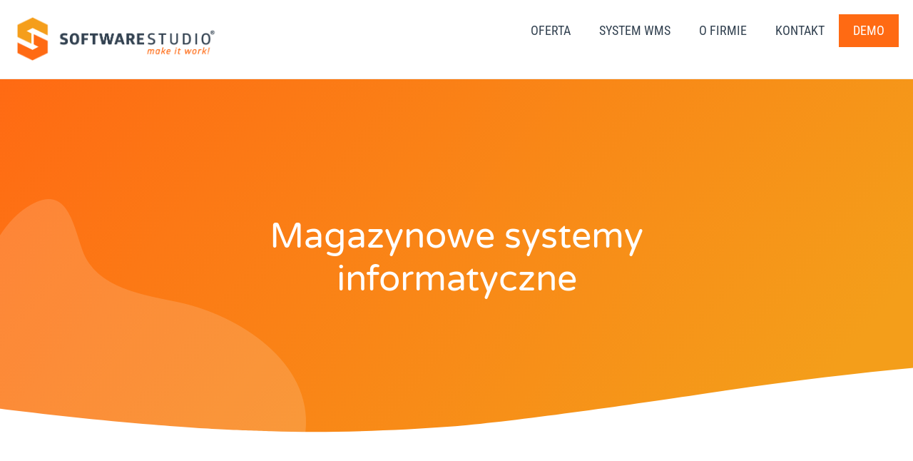

--- FILE ---
content_type: text/html; charset=UTF-8
request_url: https://www.programmagazyn.pl/programy-magazynowe/magazynowe-systemy-informatyczne/
body_size: 40014
content:
<!doctype html>
<html lang="pl-PL" prefix="og: https://ogp.me/ns#">
<head><meta charset="UTF-8"><script>if(navigator.userAgent.match(/MSIE|Internet Explorer/i)||navigator.userAgent.match(/Trident\/7\..*?rv:11/i)){var href=document.location.href;if(!href.match(/[?&]nowprocket/)){if(href.indexOf("?")==-1){if(href.indexOf("#")==-1){document.location.href=href+"?nowprocket=1"}else{document.location.href=href.replace("#","?nowprocket=1#")}}else{if(href.indexOf("#")==-1){document.location.href=href+"&nowprocket=1"}else{document.location.href=href.replace("#","&nowprocket=1#")}}}}</script><script>(()=>{class RocketLazyLoadScripts{constructor(){this.v="2.0.4",this.userEvents=["keydown","keyup","mousedown","mouseup","mousemove","mouseover","mouseout","touchmove","touchstart","touchend","touchcancel","wheel","click","dblclick","input"],this.attributeEvents=["onblur","onclick","oncontextmenu","ondblclick","onfocus","onmousedown","onmouseenter","onmouseleave","onmousemove","onmouseout","onmouseover","onmouseup","onmousewheel","onscroll","onsubmit"]}async t(){this.i(),this.o(),/iP(ad|hone)/.test(navigator.userAgent)&&this.h(),this.u(),this.l(this),this.m(),this.k(this),this.p(this),this._(),await Promise.all([this.R(),this.L()]),this.lastBreath=Date.now(),this.S(this),this.P(),this.D(),this.O(),this.M(),await this.C(this.delayedScripts.normal),await this.C(this.delayedScripts.defer),await this.C(this.delayedScripts.async),await this.T(),await this.F(),await this.j(),await this.A(),window.dispatchEvent(new Event("rocket-allScriptsLoaded")),this.everythingLoaded=!0,this.lastTouchEnd&&await new Promise(t=>setTimeout(t,500-Date.now()+this.lastTouchEnd)),this.I(),this.H(),this.U(),this.W()}i(){this.CSPIssue=sessionStorage.getItem("rocketCSPIssue"),document.addEventListener("securitypolicyviolation",t=>{this.CSPIssue||"script-src-elem"!==t.violatedDirective||"data"!==t.blockedURI||(this.CSPIssue=!0,sessionStorage.setItem("rocketCSPIssue",!0))},{isRocket:!0})}o(){window.addEventListener("pageshow",t=>{this.persisted=t.persisted,this.realWindowLoadedFired=!0},{isRocket:!0}),window.addEventListener("pagehide",()=>{this.onFirstUserAction=null},{isRocket:!0})}h(){let t;function e(e){t=e}window.addEventListener("touchstart",e,{isRocket:!0}),window.addEventListener("touchend",function i(o){o.changedTouches[0]&&t.changedTouches[0]&&Math.abs(o.changedTouches[0].pageX-t.changedTouches[0].pageX)<10&&Math.abs(o.changedTouches[0].pageY-t.changedTouches[0].pageY)<10&&o.timeStamp-t.timeStamp<200&&(window.removeEventListener("touchstart",e,{isRocket:!0}),window.removeEventListener("touchend",i,{isRocket:!0}),"INPUT"===o.target.tagName&&"text"===o.target.type||(o.target.dispatchEvent(new TouchEvent("touchend",{target:o.target,bubbles:!0})),o.target.dispatchEvent(new MouseEvent("mouseover",{target:o.target,bubbles:!0})),o.target.dispatchEvent(new PointerEvent("click",{target:o.target,bubbles:!0,cancelable:!0,detail:1,clientX:o.changedTouches[0].clientX,clientY:o.changedTouches[0].clientY})),event.preventDefault()))},{isRocket:!0})}q(t){this.userActionTriggered||("mousemove"!==t.type||this.firstMousemoveIgnored?"keyup"===t.type||"mouseover"===t.type||"mouseout"===t.type||(this.userActionTriggered=!0,this.onFirstUserAction&&this.onFirstUserAction()):this.firstMousemoveIgnored=!0),"click"===t.type&&t.preventDefault(),t.stopPropagation(),t.stopImmediatePropagation(),"touchstart"===this.lastEvent&&"touchend"===t.type&&(this.lastTouchEnd=Date.now()),"click"===t.type&&(this.lastTouchEnd=0),this.lastEvent=t.type,t.composedPath&&t.composedPath()[0].getRootNode()instanceof ShadowRoot&&(t.rocketTarget=t.composedPath()[0]),this.savedUserEvents.push(t)}u(){this.savedUserEvents=[],this.userEventHandler=this.q.bind(this),this.userEvents.forEach(t=>window.addEventListener(t,this.userEventHandler,{passive:!1,isRocket:!0})),document.addEventListener("visibilitychange",this.userEventHandler,{isRocket:!0})}U(){this.userEvents.forEach(t=>window.removeEventListener(t,this.userEventHandler,{passive:!1,isRocket:!0})),document.removeEventListener("visibilitychange",this.userEventHandler,{isRocket:!0}),this.savedUserEvents.forEach(t=>{(t.rocketTarget||t.target).dispatchEvent(new window[t.constructor.name](t.type,t))})}m(){const t="return false",e=Array.from(this.attributeEvents,t=>"data-rocket-"+t),i="["+this.attributeEvents.join("],[")+"]",o="[data-rocket-"+this.attributeEvents.join("],[data-rocket-")+"]",s=(e,i,o)=>{o&&o!==t&&(e.setAttribute("data-rocket-"+i,o),e["rocket"+i]=new Function("event",o),e.setAttribute(i,t))};new MutationObserver(t=>{for(const n of t)"attributes"===n.type&&(n.attributeName.startsWith("data-rocket-")||this.everythingLoaded?n.attributeName.startsWith("data-rocket-")&&this.everythingLoaded&&this.N(n.target,n.attributeName.substring(12)):s(n.target,n.attributeName,n.target.getAttribute(n.attributeName))),"childList"===n.type&&n.addedNodes.forEach(t=>{if(t.nodeType===Node.ELEMENT_NODE)if(this.everythingLoaded)for(const i of[t,...t.querySelectorAll(o)])for(const t of i.getAttributeNames())e.includes(t)&&this.N(i,t.substring(12));else for(const e of[t,...t.querySelectorAll(i)])for(const t of e.getAttributeNames())this.attributeEvents.includes(t)&&s(e,t,e.getAttribute(t))})}).observe(document,{subtree:!0,childList:!0,attributeFilter:[...this.attributeEvents,...e]})}I(){this.attributeEvents.forEach(t=>{document.querySelectorAll("[data-rocket-"+t+"]").forEach(e=>{this.N(e,t)})})}N(t,e){const i=t.getAttribute("data-rocket-"+e);i&&(t.setAttribute(e,i),t.removeAttribute("data-rocket-"+e))}k(t){Object.defineProperty(HTMLElement.prototype,"onclick",{get(){return this.rocketonclick||null},set(e){this.rocketonclick=e,this.setAttribute(t.everythingLoaded?"onclick":"data-rocket-onclick","this.rocketonclick(event)")}})}S(t){function e(e,i){let o=e[i];e[i]=null,Object.defineProperty(e,i,{get:()=>o,set(s){t.everythingLoaded?o=s:e["rocket"+i]=o=s}})}e(document,"onreadystatechange"),e(window,"onload"),e(window,"onpageshow");try{Object.defineProperty(document,"readyState",{get:()=>t.rocketReadyState,set(e){t.rocketReadyState=e},configurable:!0}),document.readyState="loading"}catch(t){console.log("WPRocket DJE readyState conflict, bypassing")}}l(t){this.originalAddEventListener=EventTarget.prototype.addEventListener,this.originalRemoveEventListener=EventTarget.prototype.removeEventListener,this.savedEventListeners=[],EventTarget.prototype.addEventListener=function(e,i,o){o&&o.isRocket||!t.B(e,this)&&!t.userEvents.includes(e)||t.B(e,this)&&!t.userActionTriggered||e.startsWith("rocket-")||t.everythingLoaded?t.originalAddEventListener.call(this,e,i,o):(t.savedEventListeners.push({target:this,remove:!1,type:e,func:i,options:o}),"mouseenter"!==e&&"mouseleave"!==e||t.originalAddEventListener.call(this,e,t.savedUserEvents.push,o))},EventTarget.prototype.removeEventListener=function(e,i,o){o&&o.isRocket||!t.B(e,this)&&!t.userEvents.includes(e)||t.B(e,this)&&!t.userActionTriggered||e.startsWith("rocket-")||t.everythingLoaded?t.originalRemoveEventListener.call(this,e,i,o):t.savedEventListeners.push({target:this,remove:!0,type:e,func:i,options:o})}}J(t,e){this.savedEventListeners=this.savedEventListeners.filter(i=>{let o=i.type,s=i.target||window;return e!==o||t!==s||(this.B(o,s)&&(i.type="rocket-"+o),this.$(i),!1)})}H(){EventTarget.prototype.addEventListener=this.originalAddEventListener,EventTarget.prototype.removeEventListener=this.originalRemoveEventListener,this.savedEventListeners.forEach(t=>this.$(t))}$(t){t.remove?this.originalRemoveEventListener.call(t.target,t.type,t.func,t.options):this.originalAddEventListener.call(t.target,t.type,t.func,t.options)}p(t){let e;function i(e){return t.everythingLoaded?e:e.split(" ").map(t=>"load"===t||t.startsWith("load.")?"rocket-jquery-load":t).join(" ")}function o(o){function s(e){const s=o.fn[e];o.fn[e]=o.fn.init.prototype[e]=function(){return this[0]===window&&t.userActionTriggered&&("string"==typeof arguments[0]||arguments[0]instanceof String?arguments[0]=i(arguments[0]):"object"==typeof arguments[0]&&Object.keys(arguments[0]).forEach(t=>{const e=arguments[0][t];delete arguments[0][t],arguments[0][i(t)]=e})),s.apply(this,arguments),this}}if(o&&o.fn&&!t.allJQueries.includes(o)){const e={DOMContentLoaded:[],"rocket-DOMContentLoaded":[]};for(const t in e)document.addEventListener(t,()=>{e[t].forEach(t=>t())},{isRocket:!0});o.fn.ready=o.fn.init.prototype.ready=function(i){function s(){parseInt(o.fn.jquery)>2?setTimeout(()=>i.bind(document)(o)):i.bind(document)(o)}return"function"==typeof i&&(t.realDomReadyFired?!t.userActionTriggered||t.fauxDomReadyFired?s():e["rocket-DOMContentLoaded"].push(s):e.DOMContentLoaded.push(s)),o([])},s("on"),s("one"),s("off"),t.allJQueries.push(o)}e=o}t.allJQueries=[],o(window.jQuery),Object.defineProperty(window,"jQuery",{get:()=>e,set(t){o(t)}})}P(){const t=new Map;document.write=document.writeln=function(e){const i=document.currentScript,o=document.createRange(),s=i.parentElement;let n=t.get(i);void 0===n&&(n=i.nextSibling,t.set(i,n));const c=document.createDocumentFragment();o.setStart(c,0),c.appendChild(o.createContextualFragment(e)),s.insertBefore(c,n)}}async R(){return new Promise(t=>{this.userActionTriggered?t():this.onFirstUserAction=t})}async L(){return new Promise(t=>{document.addEventListener("DOMContentLoaded",()=>{this.realDomReadyFired=!0,t()},{isRocket:!0})})}async j(){return this.realWindowLoadedFired?Promise.resolve():new Promise(t=>{window.addEventListener("load",t,{isRocket:!0})})}M(){this.pendingScripts=[];this.scriptsMutationObserver=new MutationObserver(t=>{for(const e of t)e.addedNodes.forEach(t=>{"SCRIPT"!==t.tagName||t.noModule||t.isWPRocket||this.pendingScripts.push({script:t,promise:new Promise(e=>{const i=()=>{const i=this.pendingScripts.findIndex(e=>e.script===t);i>=0&&this.pendingScripts.splice(i,1),e()};t.addEventListener("load",i,{isRocket:!0}),t.addEventListener("error",i,{isRocket:!0}),setTimeout(i,1e3)})})})}),this.scriptsMutationObserver.observe(document,{childList:!0,subtree:!0})}async F(){await this.X(),this.pendingScripts.length?(await this.pendingScripts[0].promise,await this.F()):this.scriptsMutationObserver.disconnect()}D(){this.delayedScripts={normal:[],async:[],defer:[]},document.querySelectorAll("script[type$=rocketlazyloadscript]").forEach(t=>{t.hasAttribute("data-rocket-src")?t.hasAttribute("async")&&!1!==t.async?this.delayedScripts.async.push(t):t.hasAttribute("defer")&&!1!==t.defer||"module"===t.getAttribute("data-rocket-type")?this.delayedScripts.defer.push(t):this.delayedScripts.normal.push(t):this.delayedScripts.normal.push(t)})}async _(){await this.L();let t=[];document.querySelectorAll("script[type$=rocketlazyloadscript][data-rocket-src]").forEach(e=>{let i=e.getAttribute("data-rocket-src");if(i&&!i.startsWith("data:")){i.startsWith("//")&&(i=location.protocol+i);try{const o=new URL(i).origin;o!==location.origin&&t.push({src:o,crossOrigin:e.crossOrigin||"module"===e.getAttribute("data-rocket-type")})}catch(t){}}}),t=[...new Map(t.map(t=>[JSON.stringify(t),t])).values()],this.Y(t,"preconnect")}async G(t){if(await this.K(),!0!==t.noModule||!("noModule"in HTMLScriptElement.prototype))return new Promise(e=>{let i;function o(){(i||t).setAttribute("data-rocket-status","executed"),e()}try{if(navigator.userAgent.includes("Firefox/")||""===navigator.vendor||this.CSPIssue)i=document.createElement("script"),[...t.attributes].forEach(t=>{let e=t.nodeName;"type"!==e&&("data-rocket-type"===e&&(e="type"),"data-rocket-src"===e&&(e="src"),i.setAttribute(e,t.nodeValue))}),t.text&&(i.text=t.text),t.nonce&&(i.nonce=t.nonce),i.hasAttribute("src")?(i.addEventListener("load",o,{isRocket:!0}),i.addEventListener("error",()=>{i.setAttribute("data-rocket-status","failed-network"),e()},{isRocket:!0}),setTimeout(()=>{i.isConnected||e()},1)):(i.text=t.text,o()),i.isWPRocket=!0,t.parentNode.replaceChild(i,t);else{const i=t.getAttribute("data-rocket-type"),s=t.getAttribute("data-rocket-src");i?(t.type=i,t.removeAttribute("data-rocket-type")):t.removeAttribute("type"),t.addEventListener("load",o,{isRocket:!0}),t.addEventListener("error",i=>{this.CSPIssue&&i.target.src.startsWith("data:")?(console.log("WPRocket: CSP fallback activated"),t.removeAttribute("src"),this.G(t).then(e)):(t.setAttribute("data-rocket-status","failed-network"),e())},{isRocket:!0}),s?(t.fetchPriority="high",t.removeAttribute("data-rocket-src"),t.src=s):t.src="data:text/javascript;base64,"+window.btoa(unescape(encodeURIComponent(t.text)))}}catch(i){t.setAttribute("data-rocket-status","failed-transform"),e()}});t.setAttribute("data-rocket-status","skipped")}async C(t){const e=t.shift();return e?(e.isConnected&&await this.G(e),this.C(t)):Promise.resolve()}O(){this.Y([...this.delayedScripts.normal,...this.delayedScripts.defer,...this.delayedScripts.async],"preload")}Y(t,e){this.trash=this.trash||[];let i=!0;var o=document.createDocumentFragment();t.forEach(t=>{const s=t.getAttribute&&t.getAttribute("data-rocket-src")||t.src;if(s&&!s.startsWith("data:")){const n=document.createElement("link");n.href=s,n.rel=e,"preconnect"!==e&&(n.as="script",n.fetchPriority=i?"high":"low"),t.getAttribute&&"module"===t.getAttribute("data-rocket-type")&&(n.crossOrigin=!0),t.crossOrigin&&(n.crossOrigin=t.crossOrigin),t.integrity&&(n.integrity=t.integrity),t.nonce&&(n.nonce=t.nonce),o.appendChild(n),this.trash.push(n),i=!1}}),document.head.appendChild(o)}W(){this.trash.forEach(t=>t.remove())}async T(){try{document.readyState="interactive"}catch(t){}this.fauxDomReadyFired=!0;try{await this.K(),this.J(document,"readystatechange"),document.dispatchEvent(new Event("rocket-readystatechange")),await this.K(),document.rocketonreadystatechange&&document.rocketonreadystatechange(),await this.K(),this.J(document,"DOMContentLoaded"),document.dispatchEvent(new Event("rocket-DOMContentLoaded")),await this.K(),this.J(window,"DOMContentLoaded"),window.dispatchEvent(new Event("rocket-DOMContentLoaded"))}catch(t){console.error(t)}}async A(){try{document.readyState="complete"}catch(t){}try{await this.K(),this.J(document,"readystatechange"),document.dispatchEvent(new Event("rocket-readystatechange")),await this.K(),document.rocketonreadystatechange&&document.rocketonreadystatechange(),await this.K(),this.J(window,"load"),window.dispatchEvent(new Event("rocket-load")),await this.K(),window.rocketonload&&window.rocketonload(),await this.K(),this.allJQueries.forEach(t=>t(window).trigger("rocket-jquery-load")),await this.K(),this.J(window,"pageshow");const t=new Event("rocket-pageshow");t.persisted=this.persisted,window.dispatchEvent(t),await this.K(),window.rocketonpageshow&&window.rocketonpageshow({persisted:this.persisted})}catch(t){console.error(t)}}async K(){Date.now()-this.lastBreath>45&&(await this.X(),this.lastBreath=Date.now())}async X(){return document.hidden?new Promise(t=>setTimeout(t)):new Promise(t=>requestAnimationFrame(t))}B(t,e){return e===document&&"readystatechange"===t||(e===document&&"DOMContentLoaded"===t||(e===window&&"DOMContentLoaded"===t||(e===window&&"load"===t||e===window&&"pageshow"===t)))}static run(){(new RocketLazyLoadScripts).t()}}RocketLazyLoadScripts.run()})();</script>
	
	<meta name="viewport" content="width=device-width, initial-scale=1">
	<link rel="profile" href="https://gmpg.org/xfn/11">
	<link rel="dns-prefetch" href="//cdn.hu-manity.co" />
		<!-- Cookie Compliance -->
		<script type="text/javascript">var huOptions = {"appID":"wwwprogrammagazynpl-46d5271","currentLanguage":"pl","blocking":false,"globalCookie":false,"isAdmin":false,"privacyConsent":true,"forms":[]};</script>
		<script type="text/javascript" src="https://cdn.hu-manity.co/hu-banner.min.js"></script>
<!-- Optymalizacja wyszukiwarek według Rank Math PRO - https://rankmath.com/ -->
<title>Magazynowe systemy informatyczne - Program Magazynowy</title>
<link data-rocket-prefetch href="https://cdn.livechatinc.com" rel="dns-prefetch">
<link data-rocket-prefetch href="https://cdn.hu-manity.co" rel="dns-prefetch">
<link data-rocket-prefetch href="https://d5jmkjjpb7yfg.cloudfront.net" rel="dns-prefetch">
<link data-rocket-prefetch href="https://kit.fontawesome.com" rel="dns-prefetch">
<style id="wpr-usedcss">img:is([sizes=auto i],[sizes^="auto," i]){contain-intrinsic-size:3000px 1500px}img.emoji{display:inline!important;border:none!important;box-shadow:none!important;height:1em!important;width:1em!important;margin:0 .07em!important;vertical-align:-.1em!important;background:0 0!important;padding:0!important}:where(.wp-block-button__link){border-radius:9999px;box-shadow:none;padding:calc(.667em + 2px) calc(1.333em + 2px);text-decoration:none}:root :where(.wp-block-button .wp-block-button__link.is-style-outline),:root :where(.wp-block-button.is-style-outline>.wp-block-button__link){border:2px solid;padding:.667em 1.333em}:root :where(.wp-block-button .wp-block-button__link.is-style-outline:not(.has-text-color)),:root :where(.wp-block-button.is-style-outline>.wp-block-button__link:not(.has-text-color)){color:currentColor}:root :where(.wp-block-button .wp-block-button__link.is-style-outline:not(.has-background)),:root :where(.wp-block-button.is-style-outline>.wp-block-button__link:not(.has-background)){background-color:initial;background-image:none}:where(.wp-block-calendar table:not(.has-background) th){background:#ddd}:where(.wp-block-columns){margin-bottom:1.75em}:where(.wp-block-columns.has-background){padding:1.25em 2.375em}:where(.wp-block-post-comments input[type=submit]){border:none}:where(.wp-block-cover-image:not(.has-text-color)),:where(.wp-block-cover:not(.has-text-color)){color:#fff}:where(.wp-block-cover-image.is-light:not(.has-text-color)),:where(.wp-block-cover.is-light:not(.has-text-color)){color:#000}:root :where(.wp-block-cover h1:not(.has-text-color)),:root :where(.wp-block-cover h2:not(.has-text-color)),:root :where(.wp-block-cover h3:not(.has-text-color)),:root :where(.wp-block-cover h4:not(.has-text-color)),:root :where(.wp-block-cover h5:not(.has-text-color)),:root :where(.wp-block-cover h6:not(.has-text-color)),:root :where(.wp-block-cover p:not(.has-text-color)){color:inherit}:where(.wp-block-file){margin-bottom:1.5em}:where(.wp-block-file__button){border-radius:2em;display:inline-block;padding:.5em 1em}:where(.wp-block-file__button):where(a):active,:where(.wp-block-file__button):where(a):focus,:where(.wp-block-file__button):where(a):hover,:where(.wp-block-file__button):where(a):visited{box-shadow:none;color:#fff;opacity:.85;text-decoration:none}:where(.wp-block-form-input__input){font-size:1em;margin-bottom:.5em;padding:0 .5em}:where(.wp-block-form-input__input)[type=date],:where(.wp-block-form-input__input)[type=datetime-local],:where(.wp-block-form-input__input)[type=datetime],:where(.wp-block-form-input__input)[type=email],:where(.wp-block-form-input__input)[type=month],:where(.wp-block-form-input__input)[type=number],:where(.wp-block-form-input__input)[type=password],:where(.wp-block-form-input__input)[type=search],:where(.wp-block-form-input__input)[type=tel],:where(.wp-block-form-input__input)[type=text],:where(.wp-block-form-input__input)[type=time],:where(.wp-block-form-input__input)[type=url],:where(.wp-block-form-input__input)[type=week]{border-style:solid;border-width:1px;line-height:2;min-height:2em}:where(.wp-block-group.wp-block-group-is-layout-constrained){position:relative}:root :where(.wp-block-image.is-style-rounded img,.wp-block-image .is-style-rounded img){border-radius:9999px}:where(.wp-block-latest-comments:not([style*=line-height] .wp-block-latest-comments__comment)){line-height:1.1}:where(.wp-block-latest-comments:not([style*=line-height] .wp-block-latest-comments__comment-excerpt p)){line-height:1.8}:root :where(.wp-block-latest-posts.is-grid){padding:0}:root :where(.wp-block-latest-posts.wp-block-latest-posts__list){padding-left:0}ul{box-sizing:border-box}:root :where(.wp-block-list.has-background){padding:1.25em 2.375em}:where(.wp-block-navigation.has-background .wp-block-navigation-item a:not(.wp-element-button)),:where(.wp-block-navigation.has-background .wp-block-navigation-submenu a:not(.wp-element-button)){padding:.5em 1em}:where(.wp-block-navigation .wp-block-navigation__submenu-container .wp-block-navigation-item a:not(.wp-element-button)),:where(.wp-block-navigation .wp-block-navigation__submenu-container .wp-block-navigation-submenu a:not(.wp-element-button)),:where(.wp-block-navigation .wp-block-navigation__submenu-container .wp-block-navigation-submenu button.wp-block-navigation-item__content),:where(.wp-block-navigation .wp-block-navigation__submenu-container .wp-block-pages-list__item button.wp-block-navigation-item__content){padding:.5em 1em}:root :where(p.has-background){padding:1.25em 2.375em}:where(p.has-text-color:not(.has-link-color)) a{color:inherit}:where(.wp-block-post-comments-form input:not([type=submit])),:where(.wp-block-post-comments-form textarea){border:1px solid #949494;font-family:inherit;font-size:1em}:where(.wp-block-post-comments-form input:where(:not([type=submit]):not([type=checkbox]))),:where(.wp-block-post-comments-form textarea){padding:calc(.667em + 2px)}:where(.wp-block-post-excerpt){box-sizing:border-box;margin-bottom:var(--wp--style--block-gap);margin-top:var(--wp--style--block-gap)}:where(.wp-block-preformatted.has-background){padding:1.25em 2.375em}:where(.wp-block-search__button){border:1px solid #ccc;padding:6px 10px}:where(.wp-block-search__input){appearance:none;border:1px solid #949494;flex-grow:1;font-family:inherit;font-size:inherit;font-style:inherit;font-weight:inherit;letter-spacing:inherit;line-height:inherit;margin-left:0;margin-right:0;min-width:3rem;padding:8px;text-decoration:unset!important;text-transform:inherit}:where(.wp-block-search__button-inside .wp-block-search__inside-wrapper){background-color:#fff;border:1px solid #949494;box-sizing:border-box;padding:4px}:where(.wp-block-search__button-inside .wp-block-search__inside-wrapper) .wp-block-search__input{border:none;border-radius:0;padding:0 4px}:where(.wp-block-search__button-inside .wp-block-search__inside-wrapper) .wp-block-search__input:focus{outline:0}:where(.wp-block-search__button-inside .wp-block-search__inside-wrapper) :where(.wp-block-search__button){padding:4px 8px}:root :where(.wp-block-separator.is-style-dots){height:auto;line-height:1;text-align:center}:root :where(.wp-block-separator.is-style-dots):before{color:currentColor;content:"···";font-family:serif;font-size:1.5em;letter-spacing:2em;padding-left:2em}:root :where(.wp-block-site-logo.is-style-rounded){border-radius:9999px}:where(.wp-block-social-links:not(.is-style-logos-only)) .wp-social-link{background-color:#f0f0f0;color:#444}:where(.wp-block-social-links:not(.is-style-logos-only)) .wp-social-link-amazon{background-color:#f90;color:#fff}:where(.wp-block-social-links:not(.is-style-logos-only)) .wp-social-link-bandcamp{background-color:#1ea0c3;color:#fff}:where(.wp-block-social-links:not(.is-style-logos-only)) .wp-social-link-behance{background-color:#0757fe;color:#fff}:where(.wp-block-social-links:not(.is-style-logos-only)) .wp-social-link-bluesky{background-color:#0a7aff;color:#fff}:where(.wp-block-social-links:not(.is-style-logos-only)) .wp-social-link-codepen{background-color:#1e1f26;color:#fff}:where(.wp-block-social-links:not(.is-style-logos-only)) .wp-social-link-deviantart{background-color:#02e49b;color:#fff}:where(.wp-block-social-links:not(.is-style-logos-only)) .wp-social-link-discord{background-color:#5865f2;color:#fff}:where(.wp-block-social-links:not(.is-style-logos-only)) .wp-social-link-dribbble{background-color:#e94c89;color:#fff}:where(.wp-block-social-links:not(.is-style-logos-only)) .wp-social-link-dropbox{background-color:#4280ff;color:#fff}:where(.wp-block-social-links:not(.is-style-logos-only)) .wp-social-link-etsy{background-color:#f45800;color:#fff}:where(.wp-block-social-links:not(.is-style-logos-only)) .wp-social-link-facebook{background-color:#0866ff;color:#fff}:where(.wp-block-social-links:not(.is-style-logos-only)) .wp-social-link-fivehundredpx{background-color:#000;color:#fff}:where(.wp-block-social-links:not(.is-style-logos-only)) .wp-social-link-flickr{background-color:#0461dd;color:#fff}:where(.wp-block-social-links:not(.is-style-logos-only)) .wp-social-link-foursquare{background-color:#e65678;color:#fff}:where(.wp-block-social-links:not(.is-style-logos-only)) .wp-social-link-github{background-color:#24292d;color:#fff}:where(.wp-block-social-links:not(.is-style-logos-only)) .wp-social-link-goodreads{background-color:#eceadd;color:#382110}:where(.wp-block-social-links:not(.is-style-logos-only)) .wp-social-link-google{background-color:#ea4434;color:#fff}:where(.wp-block-social-links:not(.is-style-logos-only)) .wp-social-link-gravatar{background-color:#1d4fc4;color:#fff}:where(.wp-block-social-links:not(.is-style-logos-only)) .wp-social-link-instagram{background-color:#f00075;color:#fff}:where(.wp-block-social-links:not(.is-style-logos-only)) .wp-social-link-lastfm{background-color:#e21b24;color:#fff}:where(.wp-block-social-links:not(.is-style-logos-only)) .wp-social-link-linkedin{background-color:#0d66c2;color:#fff}:where(.wp-block-social-links:not(.is-style-logos-only)) .wp-social-link-mastodon{background-color:#3288d4;color:#fff}:where(.wp-block-social-links:not(.is-style-logos-only)) .wp-social-link-medium{background-color:#000;color:#fff}:where(.wp-block-social-links:not(.is-style-logos-only)) .wp-social-link-meetup{background-color:#f6405f;color:#fff}:where(.wp-block-social-links:not(.is-style-logos-only)) .wp-social-link-patreon{background-color:#000;color:#fff}:where(.wp-block-social-links:not(.is-style-logos-only)) .wp-social-link-pinterest{background-color:#e60122;color:#fff}:where(.wp-block-social-links:not(.is-style-logos-only)) .wp-social-link-pocket{background-color:#ef4155;color:#fff}:where(.wp-block-social-links:not(.is-style-logos-only)) .wp-social-link-reddit{background-color:#ff4500;color:#fff}:where(.wp-block-social-links:not(.is-style-logos-only)) .wp-social-link-skype{background-color:#0478d7;color:#fff}:where(.wp-block-social-links:not(.is-style-logos-only)) .wp-social-link-snapchat{background-color:#fefc00;color:#fff;stroke:#000}:where(.wp-block-social-links:not(.is-style-logos-only)) .wp-social-link-soundcloud{background-color:#ff5600;color:#fff}:where(.wp-block-social-links:not(.is-style-logos-only)) .wp-social-link-spotify{background-color:#1bd760;color:#fff}:where(.wp-block-social-links:not(.is-style-logos-only)) .wp-social-link-telegram{background-color:#2aabee;color:#fff}:where(.wp-block-social-links:not(.is-style-logos-only)) .wp-social-link-threads{background-color:#000;color:#fff}:where(.wp-block-social-links:not(.is-style-logos-only)) .wp-social-link-tiktok{background-color:#000;color:#fff}:where(.wp-block-social-links:not(.is-style-logos-only)) .wp-social-link-tumblr{background-color:#011835;color:#fff}:where(.wp-block-social-links:not(.is-style-logos-only)) .wp-social-link-twitch{background-color:#6440a4;color:#fff}:where(.wp-block-social-links:not(.is-style-logos-only)) .wp-social-link-twitter{background-color:#1da1f2;color:#fff}:where(.wp-block-social-links:not(.is-style-logos-only)) .wp-social-link-vimeo{background-color:#1eb7ea;color:#fff}:where(.wp-block-social-links:not(.is-style-logos-only)) .wp-social-link-vk{background-color:#4680c2;color:#fff}:where(.wp-block-social-links:not(.is-style-logos-only)) .wp-social-link-wordpress{background-color:#3499cd;color:#fff}:where(.wp-block-social-links:not(.is-style-logos-only)) .wp-social-link-whatsapp{background-color:#25d366;color:#fff}:where(.wp-block-social-links:not(.is-style-logos-only)) .wp-social-link-x{background-color:#000;color:#fff}:where(.wp-block-social-links:not(.is-style-logos-only)) .wp-social-link-yelp{background-color:#d32422;color:#fff}:where(.wp-block-social-links:not(.is-style-logos-only)) .wp-social-link-youtube{background-color:red;color:#fff}:where(.wp-block-social-links.is-style-logos-only) .wp-social-link{background:0 0}:where(.wp-block-social-links.is-style-logos-only) .wp-social-link svg{height:1.25em;width:1.25em}:where(.wp-block-social-links.is-style-logos-only) .wp-social-link-amazon{color:#f90}:where(.wp-block-social-links.is-style-logos-only) .wp-social-link-bandcamp{color:#1ea0c3}:where(.wp-block-social-links.is-style-logos-only) .wp-social-link-behance{color:#0757fe}:where(.wp-block-social-links.is-style-logos-only) .wp-social-link-bluesky{color:#0a7aff}:where(.wp-block-social-links.is-style-logos-only) .wp-social-link-codepen{color:#1e1f26}:where(.wp-block-social-links.is-style-logos-only) .wp-social-link-deviantart{color:#02e49b}:where(.wp-block-social-links.is-style-logos-only) .wp-social-link-discord{color:#5865f2}:where(.wp-block-social-links.is-style-logos-only) .wp-social-link-dribbble{color:#e94c89}:where(.wp-block-social-links.is-style-logos-only) .wp-social-link-dropbox{color:#4280ff}:where(.wp-block-social-links.is-style-logos-only) .wp-social-link-etsy{color:#f45800}:where(.wp-block-social-links.is-style-logos-only) .wp-social-link-facebook{color:#0866ff}:where(.wp-block-social-links.is-style-logos-only) .wp-social-link-fivehundredpx{color:#000}:where(.wp-block-social-links.is-style-logos-only) .wp-social-link-flickr{color:#0461dd}:where(.wp-block-social-links.is-style-logos-only) .wp-social-link-foursquare{color:#e65678}:where(.wp-block-social-links.is-style-logos-only) .wp-social-link-github{color:#24292d}:where(.wp-block-social-links.is-style-logos-only) .wp-social-link-goodreads{color:#382110}:where(.wp-block-social-links.is-style-logos-only) .wp-social-link-google{color:#ea4434}:where(.wp-block-social-links.is-style-logos-only) .wp-social-link-gravatar{color:#1d4fc4}:where(.wp-block-social-links.is-style-logos-only) .wp-social-link-instagram{color:#f00075}:where(.wp-block-social-links.is-style-logos-only) .wp-social-link-lastfm{color:#e21b24}:where(.wp-block-social-links.is-style-logos-only) .wp-social-link-linkedin{color:#0d66c2}:where(.wp-block-social-links.is-style-logos-only) .wp-social-link-mastodon{color:#3288d4}:where(.wp-block-social-links.is-style-logos-only) .wp-social-link-medium{color:#000}:where(.wp-block-social-links.is-style-logos-only) .wp-social-link-meetup{color:#f6405f}:where(.wp-block-social-links.is-style-logos-only) .wp-social-link-patreon{color:#000}:where(.wp-block-social-links.is-style-logos-only) .wp-social-link-pinterest{color:#e60122}:where(.wp-block-social-links.is-style-logos-only) .wp-social-link-pocket{color:#ef4155}:where(.wp-block-social-links.is-style-logos-only) .wp-social-link-reddit{color:#ff4500}:where(.wp-block-social-links.is-style-logos-only) .wp-social-link-skype{color:#0478d7}:where(.wp-block-social-links.is-style-logos-only) .wp-social-link-snapchat{color:#fff;stroke:#000}:where(.wp-block-social-links.is-style-logos-only) .wp-social-link-soundcloud{color:#ff5600}:where(.wp-block-social-links.is-style-logos-only) .wp-social-link-spotify{color:#1bd760}:where(.wp-block-social-links.is-style-logos-only) .wp-social-link-telegram{color:#2aabee}:where(.wp-block-social-links.is-style-logos-only) .wp-social-link-threads{color:#000}:where(.wp-block-social-links.is-style-logos-only) .wp-social-link-tiktok{color:#000}:where(.wp-block-social-links.is-style-logos-only) .wp-social-link-tumblr{color:#011835}:where(.wp-block-social-links.is-style-logos-only) .wp-social-link-twitch{color:#6440a4}:where(.wp-block-social-links.is-style-logos-only) .wp-social-link-twitter{color:#1da1f2}:where(.wp-block-social-links.is-style-logos-only) .wp-social-link-vimeo{color:#1eb7ea}:where(.wp-block-social-links.is-style-logos-only) .wp-social-link-vk{color:#4680c2}:where(.wp-block-social-links.is-style-logos-only) .wp-social-link-whatsapp{color:#25d366}:where(.wp-block-social-links.is-style-logos-only) .wp-social-link-wordpress{color:#3499cd}:where(.wp-block-social-links.is-style-logos-only) .wp-social-link-x{color:#000}:where(.wp-block-social-links.is-style-logos-only) .wp-social-link-yelp{color:#d32422}:where(.wp-block-social-links.is-style-logos-only) .wp-social-link-youtube{color:red}:root :where(.wp-block-social-links .wp-social-link a){padding:.25em}:root :where(.wp-block-social-links.is-style-logos-only .wp-social-link a){padding:0}:root :where(.wp-block-social-links.is-style-pill-shape .wp-social-link a){padding-left:.6666666667em;padding-right:.6666666667em}:root :where(.wp-block-tag-cloud.is-style-outline){display:flex;flex-wrap:wrap;gap:1ch}:root :where(.wp-block-tag-cloud.is-style-outline a){border:1px solid;font-size:unset!important;margin-right:0;padding:1ch 2ch;text-decoration:none!important}:root :where(.wp-block-table-of-contents){box-sizing:border-box}:where(.wp-block-term-description){box-sizing:border-box;margin-bottom:var(--wp--style--block-gap);margin-top:var(--wp--style--block-gap)}:where(pre.wp-block-verse){font-family:inherit}:root{--wp-block-synced-color:#7a00df;--wp-block-synced-color--rgb:122,0,223;--wp-bound-block-color:var(--wp-block-synced-color);--wp-editor-canvas-background:#ddd;--wp-admin-theme-color:#007cba;--wp-admin-theme-color--rgb:0,124,186;--wp-admin-theme-color-darker-10:#006ba1;--wp-admin-theme-color-darker-10--rgb:0,107,160.5;--wp-admin-theme-color-darker-20:#005a87;--wp-admin-theme-color-darker-20--rgb:0,90,135;--wp-admin-border-width-focus:2px}@media (min-resolution:192dpi){:root{--wp-admin-border-width-focus:1.5px}}:root{--wp--preset--font-size--normal:16px;--wp--preset--font-size--huge:42px}.screen-reader-text{border:0;clip-path:inset(50%);height:1px;margin:-1px;overflow:hidden;padding:0;position:absolute;width:1px;word-wrap:normal!important}.screen-reader-text:focus{background-color:#ddd;clip-path:none;color:#444;display:block;font-size:1em;height:auto;left:5px;line-height:normal;padding:15px 23px 14px;text-decoration:none;top:5px;width:auto;z-index:100000}html :where(.has-border-color){border-style:solid}html :where([style*=border-top-color]){border-top-style:solid}html :where([style*=border-right-color]){border-right-style:solid}html :where([style*=border-bottom-color]){border-bottom-style:solid}html :where([style*=border-left-color]){border-left-style:solid}html :where([style*=border-width]){border-style:solid}html :where([style*=border-top-width]){border-top-style:solid}html :where([style*=border-right-width]){border-right-style:solid}html :where([style*=border-bottom-width]){border-bottom-style:solid}html :where([style*=border-left-width]){border-left-style:solid}html :where(img[class*=wp-image-]){height:auto;max-width:100%}:where(figure){margin:0 0 1em}html :where(.is-position-sticky){--wp-admin--admin-bar--position-offset:var(--wp-admin--admin-bar--height,0px)}@media screen and (max-width:600px){html :where(.is-position-sticky){--wp-admin--admin-bar--position-offset:0px}}:root{--wp--preset--aspect-ratio--square:1;--wp--preset--aspect-ratio--4-3:4/3;--wp--preset--aspect-ratio--3-4:3/4;--wp--preset--aspect-ratio--3-2:3/2;--wp--preset--aspect-ratio--2-3:2/3;--wp--preset--aspect-ratio--16-9:16/9;--wp--preset--aspect-ratio--9-16:9/16;--wp--preset--color--black:#000000;--wp--preset--color--cyan-bluish-gray:#abb8c3;--wp--preset--color--white:#ffffff;--wp--preset--color--pale-pink:#f78da7;--wp--preset--color--vivid-red:#cf2e2e;--wp--preset--color--luminous-vivid-orange:#ff6900;--wp--preset--color--luminous-vivid-amber:#fcb900;--wp--preset--color--light-green-cyan:#7bdcb5;--wp--preset--color--vivid-green-cyan:#00d084;--wp--preset--color--pale-cyan-blue:#8ed1fc;--wp--preset--color--vivid-cyan-blue:#0693e3;--wp--preset--color--vivid-purple:#9b51e0;--wp--preset--gradient--vivid-cyan-blue-to-vivid-purple:linear-gradient(135deg,rgb(6, 147, 227) 0%,rgb(155, 81, 224) 100%);--wp--preset--gradient--light-green-cyan-to-vivid-green-cyan:linear-gradient(135deg,rgb(122, 220, 180) 0%,rgb(0, 208, 130) 100%);--wp--preset--gradient--luminous-vivid-amber-to-luminous-vivid-orange:linear-gradient(135deg,rgb(252, 185, 0) 0%,rgb(255, 105, 0) 100%);--wp--preset--gradient--luminous-vivid-orange-to-vivid-red:linear-gradient(135deg,rgb(255, 105, 0) 0%,rgb(207, 46, 46) 100%);--wp--preset--gradient--very-light-gray-to-cyan-bluish-gray:linear-gradient(135deg,rgb(238, 238, 238) 0%,rgb(169, 184, 195) 100%);--wp--preset--gradient--cool-to-warm-spectrum:linear-gradient(135deg,rgb(74, 234, 220) 0%,rgb(151, 120, 209) 20%,rgb(207, 42, 186) 40%,rgb(238, 44, 130) 60%,rgb(251, 105, 98) 80%,rgb(254, 248, 76) 100%);--wp--preset--gradient--blush-light-purple:linear-gradient(135deg,rgb(255, 206, 236) 0%,rgb(152, 150, 240) 100%);--wp--preset--gradient--blush-bordeaux:linear-gradient(135deg,rgb(254, 205, 165) 0%,rgb(254, 45, 45) 50%,rgb(107, 0, 62) 100%);--wp--preset--gradient--luminous-dusk:linear-gradient(135deg,rgb(255, 203, 112) 0%,rgb(199, 81, 192) 50%,rgb(65, 88, 208) 100%);--wp--preset--gradient--pale-ocean:linear-gradient(135deg,rgb(255, 245, 203) 0%,rgb(182, 227, 212) 50%,rgb(51, 167, 181) 100%);--wp--preset--gradient--electric-grass:linear-gradient(135deg,rgb(202, 248, 128) 0%,rgb(113, 206, 126) 100%);--wp--preset--gradient--midnight:linear-gradient(135deg,rgb(2, 3, 129) 0%,rgb(40, 116, 252) 100%);--wp--preset--font-size--small:13px;--wp--preset--font-size--medium:20px;--wp--preset--font-size--large:36px;--wp--preset--font-size--x-large:42px;--wp--preset--spacing--20:0.44rem;--wp--preset--spacing--30:0.67rem;--wp--preset--spacing--40:1rem;--wp--preset--spacing--50:1.5rem;--wp--preset--spacing--60:2.25rem;--wp--preset--spacing--70:3.38rem;--wp--preset--spacing--80:5.06rem;--wp--preset--shadow--natural:6px 6px 9px rgba(0, 0, 0, .2);--wp--preset--shadow--deep:12px 12px 50px rgba(0, 0, 0, .4);--wp--preset--shadow--sharp:6px 6px 0px rgba(0, 0, 0, .2);--wp--preset--shadow--outlined:6px 6px 0px -3px rgb(255, 255, 255),6px 6px rgb(0, 0, 0);--wp--preset--shadow--crisp:6px 6px 0px rgb(0, 0, 0)}:root{--wp--style--global--content-size:800px;--wp--style--global--wide-size:1200px}:where(body){margin:0}:where(.wp-site-blocks)>*{margin-block-start:24px;margin-block-end:0}:where(.wp-site-blocks)>:first-child{margin-block-start:0}:where(.wp-site-blocks)>:last-child{margin-block-end:0}:root{--wp--style--block-gap:24px}:root :where(.is-layout-flow)>:first-child{margin-block-start:0}:root :where(.is-layout-flow)>:last-child{margin-block-end:0}:root :where(.is-layout-flow)>*{margin-block-start:24px;margin-block-end:0}:root :where(.is-layout-constrained)>:first-child{margin-block-start:0}:root :where(.is-layout-constrained)>:last-child{margin-block-end:0}:root :where(.is-layout-constrained)>*{margin-block-start:24px;margin-block-end:0}:root :where(.is-layout-flex){gap:24px}:root :where(.is-layout-grid){gap:24px}body{padding-top:0;padding-right:0;padding-bottom:0;padding-left:0}a:where(:not(.wp-element-button)){text-decoration:underline}:root :where(.wp-element-button,.wp-block-button__link){background-color:#32373c;border-width:0;color:#fff;font-family:inherit;font-size:inherit;font-style:inherit;font-weight:inherit;letter-spacing:inherit;line-height:inherit;padding-top:calc(.667em + 2px);padding-right:calc(1.333em + 2px);padding-bottom:calc(.667em + 2px);padding-left:calc(1.333em + 2px);text-decoration:none;text-transform:inherit}:root :where(.wp-block-pullquote){font-size:1.5em;line-height:1.6}html{line-height:1.15;-webkit-text-size-adjust:100%}*,:after,:before{box-sizing:border-box}body{background-color:#fff;color:#333;font-family:-apple-system,BlinkMacSystemFont,'Segoe UI',Roboto,'Helvetica Neue',Arial,'Noto Sans',sans-serif,'Apple Color Emoji','Segoe UI Emoji','Segoe UI Symbol','Noto Color Emoji';font-size:1rem;font-weight:400;line-height:1.5;margin:0;-webkit-font-smoothing:antialiased;-moz-osx-font-smoothing:grayscale}h1,h2,h3,h4{color:inherit;font-family:inherit;font-weight:500;line-height:1.2;margin-block-end:1rem;margin-block-start:.5rem}h1{font-size:2.5rem}h2{font-size:2rem}h3{font-size:1.75rem}h4{font-size:1.5rem}p{margin-block-end:.9rem;margin-block-start:0}a{background-color:transparent;color:#c36;text-decoration:none}a:active,a:hover{color:#336}a:not([href]):not([tabindex]),a:not([href]):not([tabindex]):focus,a:not([href]):not([tabindex]):hover{color:inherit;text-decoration:none}a:not([href]):not([tabindex]):focus{outline:0}strong{font-weight:bolder}code{font-family:monospace,monospace;font-size:1em}sub{font-size:75%;line-height:0;position:relative;vertical-align:baseline}sub{bottom:-.25em}img{border-style:none;height:auto;max-width:100%}summary{display:list-item}[hidden],template{display:none}@media print{*,:after,:before{background:0 0!important;box-shadow:none!important;color:#000!important;text-shadow:none!important}a,a:visited{text-decoration:underline}a[href]:after{content:" (" attr(href) ")"}a[href^="#"]:after,a[href^="javascript:"]:after{content:""}img,tr{-moz-column-break-inside:avoid;break-inside:avoid}h2,h3,p{orphans:3;widows:3}h2,h3{-moz-column-break-after:avoid;break-after:avoid}}label{display:inline-block;line-height:1;vertical-align:middle}button,input,optgroup,select,textarea{font-family:inherit;font-size:1rem;line-height:1.5;margin:0}input[type=email],input[type=number],input[type=password],input[type=search],input[type=text],input[type=url],select,textarea{border:1px solid #666;border-radius:3px;padding:.5rem 1rem;transition:all .3s;width:100%}input[type=email]:focus,input[type=number]:focus,input[type=password]:focus,input[type=search]:focus,input[type=text]:focus,input[type=url]:focus,select:focus,textarea:focus{border-color:#333}button,input{overflow:visible}button,select{text-transform:none}[type=button],[type=reset],[type=submit],button{-webkit-appearance:button;width:auto}[type=button],[type=submit],button{background-color:transparent;border:1px solid #c36;border-radius:3px;color:#c36;display:inline-block;font-size:1rem;font-weight:400;padding:.5rem 1rem;text-align:center;transition:all .3s;-webkit-user-select:none;-moz-user-select:none;user-select:none;white-space:nowrap}[type=button]:focus:not(:focus-visible),[type=submit]:focus:not(:focus-visible),button:focus:not(:focus-visible){outline:0}[type=button]:focus,[type=button]:hover,[type=submit]:focus,[type=submit]:hover,button:focus,button:hover{background-color:#c36;color:#fff;text-decoration:none}[type=button]:not(:disabled),[type=submit]:not(:disabled),button:not(:disabled){cursor:pointer}fieldset{padding:.35em .75em .625em}legend{box-sizing:border-box;color:inherit;display:table;max-width:100%;padding:0;white-space:normal}progress{vertical-align:baseline}textarea{overflow:auto;resize:vertical}[type=checkbox],[type=radio]{box-sizing:border-box;padding:0}[type=number]::-webkit-inner-spin-button,[type=number]::-webkit-outer-spin-button{height:auto}[type=search]{-webkit-appearance:textfield;outline-offset:-2px}[type=search]::-webkit-search-decoration{-webkit-appearance:none}::-webkit-file-upload-button{-webkit-appearance:button;font:inherit}select{display:block}table{background-color:transparent;border-collapse:collapse;border-spacing:0;font-size:.9em;margin-block-end:15px;width:100%}table tbody+tbody{border-block-start:2px solid hsla(0,0%,50%,.502)}dl,dt,li,ul{background:0 0;border:0;font-size:100%;margin-block-end:0;margin-block-start:0;outline:0;vertical-align:baseline}.sticky{display:block;position:relative}.hide{display:none!important}.screen-reader-text{clip:rect(1px,1px,1px,1px);height:1px;overflow:hidden;position:absolute!important;width:1px;word-wrap:normal!important}.screen-reader-text:focus{background-color:#eee;clip:auto!important;clip-path:none;color:#333;display:block;font-size:1rem;height:auto;left:5px;line-height:normal;padding:12px 24px;text-decoration:none;top:5px;width:auto;z-index:100000}.site-header:not(.dynamic-header){margin-inline-end:auto;margin-inline-start:auto;width:100%}@media(max-width:575px){.site-header:not(.dynamic-header){padding-inline-end:10px;padding-inline-start:10px}}@media(min-width:576px){.site-header:not(.dynamic-header){max-width:500px}}@media(min-width:768px){.site-header:not(.dynamic-header){max-width:600px}}@media(min-width:992px){.site-header:not(.dynamic-header){max-width:800px}}@media(min-width:1200px){.site-header:not(.dynamic-header){max-width:1140px}}.site-header+.elementor{min-height:calc(100vh - 320px)}.site-header{display:flex;flex-wrap:wrap;justify-content:space-between;padding-block-end:1rem;padding-block-start:1rem;position:relative}.site-navigation-toggle-holder{align-items:center;display:flex;padding:8px 15px}.site-navigation-toggle-holder .site-navigation-toggle{align-items:center;background-color:rgba(0,0,0,.05);border:0 solid;border-radius:3px;color:#494c4f;cursor:pointer;display:flex;justify-content:center;padding:.5rem}.site-navigation-dropdown{bottom:0;left:0;margin-block-start:10px;position:absolute;transform-origin:top;transition:max-height .3s,transform .3s;width:100%;z-index:10000}.site-navigation-toggle-holder:not(.elementor-active)+.site-navigation-dropdown{max-height:0;transform:scaleY(0)}.site-navigation-toggle-holder.elementor-active+.site-navigation-dropdown{max-height:100vh;transform:scaleY(1)}.site-navigation-dropdown ul{padding:0}.site-navigation-dropdown ul.menu{background:#fff;margin:0;padding:0;position:absolute;width:100%}.site-navigation-dropdown ul.menu li{display:block;position:relative;width:100%}.site-navigation-dropdown ul.menu li a{background:#fff;box-shadow:inset 0 -1px 0 rgba(0,0,0,.102);color:#55595c;display:block;padding:20px}.site-navigation-dropdown ul.menu>li li{max-height:0;transform:scaleY(0);transform-origin:top;transition:max-height .3s,transform .3s}.site-navigation-dropdown ul.menu li.elementor-active>ul>li{max-height:100vh;transform:scaleY(1)}:root{--direction-multiplier:1}body.rtl{--direction-multiplier:-1}.elementor-screen-only,.screen-reader-text,.screen-reader-text span{height:1px;margin:-1px;overflow:hidden;padding:0;position:absolute;top:-10000em;width:1px;clip:rect(0,0,0,0);border:0}.elementor *,.elementor :after,.elementor :before{box-sizing:border-box}.elementor a{box-shadow:none;text-decoration:none}.elementor img{border:none;border-radius:0;box-shadow:none;height:auto;max-width:100%}.elementor iframe,.elementor object,.elementor video{border:none;line-height:1;margin:0;max-width:100%;width:100%}.elementor-element{--flex-direction:initial;--flex-wrap:initial;--justify-content:initial;--align-items:initial;--align-content:initial;--gap:initial;--flex-basis:initial;--flex-grow:initial;--flex-shrink:initial;--order:initial;--align-self:initial;align-self:var(--align-self);flex-basis:var(--flex-basis);flex-grow:var(--flex-grow);flex-shrink:var(--flex-shrink);order:var(--order)}.elementor-element:where(.e-con-full,.elementor-widget){align-content:var(--align-content);align-items:var(--align-items);flex-direction:var(--flex-direction);flex-wrap:var(--flex-wrap);gap:var(--row-gap) var(--column-gap);justify-content:var(--justify-content)}.elementor-invisible{visibility:hidden}@media (max-width:767px){.elementor-mobile-align-center{text-align:center}.elementor-mobile-align-center .elementor-button{width:auto}}:root{--page-title-display:block}.elementor-page-title{display:var(--page-title-display)}.elementor-widget-wrap{align-content:flex-start;flex-wrap:wrap;position:relative;width:100%}.elementor:not(.elementor-bc-flex-widget) .elementor-widget-wrap{display:flex}.elementor-widget-wrap>.elementor-element{width:100%}.elementor-widget-wrap.e-swiper-container{width:calc(100% - (var(--e-column-margin-left,0px) + var(--e-column-margin-right,0px)))}.elementor-widget{position:relative}.elementor-widget:not(:last-child){margin-block-end:var(--kit-widget-spacing,20px)}.elementor-grid{display:grid;grid-column-gap:var(--grid-column-gap);grid-row-gap:var(--grid-row-gap)}.elementor-grid .elementor-grid-item{min-width:0}.elementor-grid-0 .elementor-grid{display:inline-block;margin-block-end:calc(-1 * var(--grid-row-gap));width:100%;word-spacing:var(--grid-column-gap)}.elementor-grid-0 .elementor-grid .elementor-grid-item{display:inline-block;margin-block-end:var(--grid-row-gap);word-break:break-word}.elementor-grid-3 .elementor-grid{grid-template-columns:repeat(3,1fr)}@media (max-width:1024px){.elementor-grid-tablet-2 .elementor-grid{grid-template-columns:repeat(2,1fr)}}@media (min-width:1025px){#elementor-device-mode:after{content:"desktop"}}@media (min-width:-1){#elementor-device-mode:after{content:"widescreen"}}@media (max-width:-1){#elementor-device-mode:after{content:"laptop";content:"tablet_extra"}}@media (max-width:1024px){#elementor-device-mode:after{content:"tablet"}}@media (max-width:-1){#elementor-device-mode:after{content:"mobile_extra"}}@media (prefers-reduced-motion:no-preference){html{scroll-behavior:smooth}}.e-con{--border-radius:0;--border-top-width:0px;--border-right-width:0px;--border-bottom-width:0px;--border-left-width:0px;--border-style:initial;--border-color:initial;--container-widget-width:100%;--container-widget-height:initial;--container-widget-flex-grow:0;--container-widget-align-self:initial;--content-width:min(100%,var(--container-max-width,1140px));--width:100%;--min-height:initial;--height:auto;--text-align:initial;--margin-top:0px;--margin-right:0px;--margin-bottom:0px;--margin-left:0px;--padding-top:var(--container-default-padding-top,10px);--padding-right:var(--container-default-padding-right,10px);--padding-bottom:var(--container-default-padding-bottom,10px);--padding-left:var(--container-default-padding-left,10px);--position:relative;--z-index:revert;--overflow:visible;--gap:var(--widgets-spacing,20px);--row-gap:var(--widgets-spacing-row,20px);--column-gap:var(--widgets-spacing-column,20px);--overlay-mix-blend-mode:initial;--overlay-opacity:1;--overlay-transition:0.3s;--e-con-grid-template-columns:repeat(3,1fr);--e-con-grid-template-rows:repeat(2,1fr);border-radius:var(--border-radius);height:var(--height);min-height:var(--min-height);min-width:0;overflow:var(--overflow);position:var(--position);width:var(--width);z-index:var(--z-index);--flex-wrap-mobile:wrap}.e-con:where(:not(.e-div-block-base)){transition:background var(--background-transition,.3s),border var(--border-transition,.3s),box-shadow var(--border-transition,.3s),transform var(--e-con-transform-transition-duration,.4s)}.e-con{--margin-block-start:var(--margin-top);--margin-block-end:var(--margin-bottom);--margin-inline-start:var(--margin-left);--margin-inline-end:var(--margin-right);--padding-inline-start:var(--padding-left);--padding-inline-end:var(--padding-right);--padding-block-start:var(--padding-top);--padding-block-end:var(--padding-bottom);--border-block-start-width:var(--border-top-width);--border-block-end-width:var(--border-bottom-width);--border-inline-start-width:var(--border-left-width);--border-inline-end-width:var(--border-right-width)}body.rtl .e-con{--padding-inline-start:var(--padding-right);--padding-inline-end:var(--padding-left);--margin-inline-start:var(--margin-right);--margin-inline-end:var(--margin-left);--border-inline-start-width:var(--border-right-width);--border-inline-end-width:var(--border-left-width)}.e-con{margin-block-end:var(--margin-block-end);margin-block-start:var(--margin-block-start);margin-inline-end:var(--margin-inline-end);margin-inline-start:var(--margin-inline-start);padding-inline-end:var(--padding-inline-end);padding-inline-start:var(--padding-inline-start)}.e-con.e-flex{--flex-direction:column;--flex-basis:auto;--flex-grow:0;--flex-shrink:1;flex:var(--flex-grow) var(--flex-shrink) var(--flex-basis)}.e-con-full,.e-con>.e-con-inner{padding-block-end:var(--padding-block-end);padding-block-start:var(--padding-block-start);text-align:var(--text-align)}.e-con-full.e-flex,.e-con.e-flex>.e-con-inner{flex-direction:var(--flex-direction)}.e-con,.e-con>.e-con-inner{display:var(--display)}.e-con-boxed.e-flex{align-content:normal;align-items:normal;flex-direction:column;flex-wrap:nowrap;justify-content:normal}.e-con-boxed{gap:initial;text-align:initial}.e-con.e-flex>.e-con-inner{align-content:var(--align-content);align-items:var(--align-items);align-self:auto;flex-basis:auto;flex-grow:1;flex-shrink:1;flex-wrap:var(--flex-wrap);justify-content:var(--justify-content)}.e-con>.e-con-inner{gap:var(--row-gap) var(--column-gap);height:100%;margin:0 auto;max-width:var(--content-width);padding-inline-end:0;padding-inline-start:0;width:100%}:is(.elementor-section-wrap,[data-elementor-id])>.e-con{--margin-left:auto;--margin-right:auto;max-width:min(100%,var(--width))}.e-con .elementor-widget.elementor-widget{margin-block-end:0}.e-con:before,.e-con>.elementor-motion-effects-container>.elementor-motion-effects-layer:before{border-block-end-width:var(--border-block-end-width);border-block-start-width:var(--border-block-start-width);border-color:var(--border-color);border-inline-end-width:var(--border-inline-end-width);border-inline-start-width:var(--border-inline-start-width);border-radius:var(--border-radius);border-style:var(--border-style);content:var(--background-overlay);display:block;height:max(100% + var(--border-top-width) + var(--border-bottom-width),100%);left:calc(0px - var(--border-left-width));mix-blend-mode:var(--overlay-mix-blend-mode);opacity:var(--overlay-opacity);position:absolute;top:calc(0px - var(--border-top-width));transition:var(--overlay-transition,.3s);width:max(100% + var(--border-left-width) + var(--border-right-width),100%)}.e-con:before{transition:background var(--overlay-transition,.3s),border-radius var(--border-transition,.3s),opacity var(--overlay-transition,.3s)}.e-con .elementor-widget{min-width:0}.e-con .elementor-widget.e-widget-swiper{width:100%}.e-con>.e-con-inner>.elementor-widget>.elementor-widget-container,.e-con>.elementor-widget>.elementor-widget-container{height:100%}.e-con.e-con>.e-con-inner>.elementor-widget,.elementor.elementor .e-con>.elementor-widget{max-width:100%}.e-con .elementor-widget:not(:last-child){--kit-widget-spacing:0px}@media (max-width:767px){.elementor-grid-mobile-1 .elementor-grid{grid-template-columns:repeat(1,1fr)}#elementor-device-mode:after{content:"mobile"}.e-con.e-flex{--width:100%;--flex-wrap:var(--flex-wrap-mobile)}.e-con.e-flex .elementor-widget-archive-posts{width:100%}.elementor .elementor-hidden-mobile{display:none}}.elementor-element:where(:not(.e-con)):where(:not(.e-div-block-base)) .elementor-widget-container,.elementor-element:where(:not(.e-con)):where(:not(.e-div-block-base)):not(:has(.elementor-widget-container)){transition:background .3s,border .3s,border-radius .3s,box-shadow .3s,transform var(--e-transform-transition-duration,.4s)}.elementor-heading-title{line-height:1;margin:0;padding:0}.elementor-button{background-color:#69727d;border-radius:3px;color:#fff;display:inline-block;fill:#fff;font-size:15px;line-height:1;padding:12px 24px;text-align:center;transition:all .3s}.elementor-button:focus,.elementor-button:hover,.elementor-button:visited{color:#fff}.elementor-button-content-wrapper{display:flex;flex-direction:row;gap:5px;justify-content:center}.elementor-button-icon{align-items:center;display:flex}.elementor-button-icon svg{height:auto;width:1em}.elementor-button-icon .e-font-icon-svg{height:1em}.elementor-button-text{display:inline-block}.elementor-button.elementor-size-md{border-radius:4px;font-size:16px;padding:15px 30px}.elementor-button span{text-decoration:inherit}.elementor-icon{color:#69727d;display:inline-block;font-size:50px;line-height:1;text-align:center;transition:all .3s}.elementor-icon:hover{color:#69727d}.elementor-icon svg{display:block;height:1em;position:relative;width:1em}.elementor-icon svg:before{left:50%;position:absolute;transform:translateX(-50%)}.elementor-shape-rounded .elementor-icon{border-radius:10%}.animated{animation-duration:1.25s}.animated.reverse{animation-direction:reverse;animation-fill-mode:forwards}.elementor-kit-40434{--e-global-color-primary:#FF6A13;--e-global-color-secondary:#45484D;--e-global-color-text:#334251;--e-global-color-accent:#F49E1A;--e-global-color-2c04639:#136BFF;--e-global-color-0f19762:#07BC33;--e-global-color-5f1aa2b:#FFFFFF;--e-global-color-0bf4f5f:#D80000;--e-global-color-8fdd6a9:#F0F0F0;--e-global-color-11328e4:#E0E0E0;--e-global-color-7e68ea0:#c4ccd4;--e-global-color-fff2923:#F49E1A;--e-global-color-4032acf:#0066BF;--e-global-color-f898f31:#FFFEFE;--e-global-color-0d046a4:#E9E9E9;--e-global-color-c6c574f:#F9F9F9;--e-global-color-7ad78f4:#FFFFFFE6;--e-global-color-8630d9f:#7E222200;--e-global-color-b500f0a:#FFFFFF;--e-global-typography-primary-font-family:"Varela Round";--e-global-typography-primary-font-size:45px;--e-global-typography-primary-font-weight:300;--e-global-typography-primary-line-height:1.2em;--e-global-typography-secondary-font-family:"Varela Round";--e-global-typography-secondary-font-size:25px;--e-global-typography-secondary-font-weight:400;--e-global-typography-secondary-text-transform:none;--e-global-typography-secondary-line-height:1.3em;--e-global-typography-text-font-family:"Varela Round";--e-global-typography-text-font-size:18px;--e-global-typography-text-font-weight:400;--e-global-typography-text-line-height:1.6em;--e-global-typography-accent-font-family:"Varela Round";--e-global-typography-accent-font-size:16px;--e-global-typography-accent-font-weight:500;--e-global-typography-accent-line-height:1.2em;--e-global-typography-85778bb-font-family:"Roboto Condensed";--e-global-typography-85778bb-font-size:1.2em;--e-global-typography-85778bb-font-weight:400;--e-global-typography-85778bb-line-height:30px;--e-global-typography-85778bb-letter-spacing:0px;--e-global-typography-64466d8-font-family:"Roboto Condensed";--e-global-typography-64466d8-font-size:30px;--e-global-typography-64466d8-font-weight:400;--e-global-typography-64466d8-line-height:30px;--e-global-typography-64466d8-letter-spacing:0px;--e-global-typography-6ed476c-font-family:"Varela Round";--e-global-typography-6ed476c-font-size:20px;--e-global-typography-6ed476c-font-weight:400;--e-global-typography-9525bd0-font-family:"Montserrat";--e-global-typography-9525bd0-font-size:20px;--e-global-typography-9525bd0-font-weight:300;--e-global-typography-cdaaf6a-font-family:"Varela Round";--e-global-typography-cdaaf6a-font-size:16px;--e-global-typography-cdaaf6a-font-weight:300;--e-global-typography-cdaaf6a-font-style:normal;--e-global-typography-0009af8-font-family:"Montserrat";--e-global-typography-0009af8-font-size:14px;--e-global-typography-0009af8-font-weight:400;--e-global-typography-0009af8-font-style:normal;--e-global-typography-0009af8-letter-spacing:0px;--e-global-typography-ef2c50b-font-family:"Varela Round";--e-global-typography-ef2c50b-font-size:15px;--e-global-typography-ef2c50b-font-weight:300;--e-global-typography-f8a9e51-font-family:"Varela Round";--e-global-typography-f8a9e51-font-size:35px;--e-global-typography-f8a9e51-font-weight:300;--e-global-typography-f8a9e51-line-height:1.2em;--e-global-typography-ccc280a-font-family:"Varela Round";--e-global-typography-ccc280a-font-size:80px;--e-global-typography-ccc280a-font-weight:300;--e-global-typography-ccc280a-line-height:1.2em;--e-global-typography-2c11d45-font-family:"Varela Round";--e-global-typography-2c11d45-font-size:50px;--e-global-typography-2c11d45-font-weight:500;--e-global-typography-2c11d45-line-height:1.2em;background-color:var(--e-global-color-b500f0a)}.elementor-kit-40434 h1{font-family:"Roboto Condensed",Sans-serif}.e-con{--container-max-width:1400px;--container-default-padding-top:10px;--container-default-padding-right:10px;--container-default-padding-bottom:10px;--container-default-padding-left:10px}.elementor-widget:not(:last-child){margin-block-end:20px}.elementor-element{--widgets-spacing:20px 20px;--widgets-spacing-row:20px;--widgets-spacing-column:20px}.site-header{padding-inline-end:0px;padding-inline-start:0px}h2,h3,h4{margin:50px 0 10px}.elementor-widget-container a{color:#ff6a13}.elementor-widget-image{text-align:center}.elementor-widget-image a{display:inline-block}.elementor-widget-image img{display:inline-block;vertical-align:middle}.elementor-item:after,.elementor-item:before{display:block;position:absolute;transition:.3s;transition-timing-function:cubic-bezier(.58,.3,.005,1)}.elementor-item:not(:hover):not(:focus):not(.elementor-item-active):not(.highlighted):after,.elementor-item:not(:hover):not(:focus):not(.elementor-item-active):not(.highlighted):before{opacity:0}.elementor-item.highlighted:after,.elementor-item.highlighted:before,.elementor-item:focus:after,.elementor-item:focus:before,.elementor-item:hover:after,.elementor-item:hover:before{transform:scale(1)}.e--pointer-underline .elementor-item:after,.e--pointer-underline .elementor-item:before{background-color:#3f444b;height:3px;left:0;width:100%;z-index:2}.e--pointer-underline.e--animation-grow .elementor-item:not(:hover):not(:focus):not(.elementor-item-active):not(.highlighted):after,.e--pointer-underline.e--animation-grow .elementor-item:not(:hover):not(:focus):not(.elementor-item-active):not(.highlighted):before{height:0;left:50%;width:0}.e--pointer-underline .elementor-item:after{bottom:0;content:""}.e--pointer-background .elementor-item:after,.e--pointer-background .elementor-item:before{content:"";transition:.3s}.e--pointer-background .elementor-item:before{background:#3f444b;inset:0;z-index:-1}.e--pointer-background .elementor-item.highlighted,.e--pointer-background .elementor-item:focus,.e--pointer-background .elementor-item:hover{color:#fff}.e--pointer-background.e--animation-grow .elementor-item:before{transform:scale(.5)}.e--pointer-background.e--animation-grow .elementor-item.highlighted:before,.e--pointer-background.e--animation-grow .elementor-item:focus:before,.e--pointer-background.e--animation-grow .elementor-item:hover:before{opacity:1;transform:scale(1)}.elementor-nav-menu--main .elementor-nav-menu a{transition:.4s}.elementor-nav-menu--main .elementor-nav-menu a,.elementor-nav-menu--main .elementor-nav-menu a.highlighted,.elementor-nav-menu--main .elementor-nav-menu a:focus,.elementor-nav-menu--main .elementor-nav-menu a:hover{padding:13px 20px}.elementor-nav-menu--main .elementor-nav-menu a.current{background:#1f2124;color:#fff}.elementor-nav-menu--main .elementor-nav-menu a.disabled{background:#3f444b;color:#88909b}.elementor-nav-menu--main .elementor-nav-menu ul{border-style:solid;border-width:0;padding:0;position:absolute;width:12em}.elementor-nav-menu--main .elementor-nav-menu span.scroll-down,.elementor-nav-menu--main .elementor-nav-menu span.scroll-up{background:#fff;display:none;height:20px;overflow:hidden;position:absolute;visibility:hidden}.elementor-nav-menu--main .elementor-nav-menu span.scroll-down-arrow,.elementor-nav-menu--main .elementor-nav-menu span.scroll-up-arrow{border:8px dashed transparent;border-bottom:8px solid #33373d;height:0;inset-block-start:-2px;inset-inline-start:50%;margin-inline-start:-8px;overflow:hidden;position:absolute;width:0}.elementor-nav-menu--main .elementor-nav-menu span.scroll-down-arrow{border-color:#33373d transparent transparent;border-style:solid dashed dashed;top:6px}.elementor-nav-menu--main .elementor-nav-menu--dropdown .sub-arrow .e-font-icon-svg,.elementor-nav-menu--main .elementor-nav-menu--dropdown .sub-arrow i{transform:rotate(calc(-90deg * var(--direction-multiplier,1)))}.elementor-nav-menu--main .elementor-nav-menu--dropdown .sub-arrow .e-font-icon-svg{fill:currentColor;height:1em;width:1em}.elementor-nav-menu--layout-horizontal{display:flex}.elementor-nav-menu--layout-horizontal .elementor-nav-menu{display:flex;flex-wrap:wrap}.elementor-nav-menu--layout-horizontal .elementor-nav-menu a{flex-grow:1;white-space:nowrap}.elementor-nav-menu--layout-horizontal .elementor-nav-menu>li{display:flex}.elementor-nav-menu--layout-horizontal .elementor-nav-menu>li ul,.elementor-nav-menu--layout-horizontal .elementor-nav-menu>li>.scroll-down{top:100%!important}.elementor-nav-menu--layout-horizontal .elementor-nav-menu>li:not(:first-child)>a{margin-inline-start:var(--e-nav-menu-horizontal-menu-item-margin)}.elementor-nav-menu--layout-horizontal .elementor-nav-menu>li:not(:first-child)>.scroll-down,.elementor-nav-menu--layout-horizontal .elementor-nav-menu>li:not(:first-child)>.scroll-up,.elementor-nav-menu--layout-horizontal .elementor-nav-menu>li:not(:first-child)>ul{inset-inline-start:var(--e-nav-menu-horizontal-menu-item-margin)!important}.elementor-nav-menu--layout-horizontal .elementor-nav-menu>li:not(:last-child)>a{margin-inline-end:var(--e-nav-menu-horizontal-menu-item-margin)}.elementor-nav-menu--layout-horizontal .elementor-nav-menu>li:not(:last-child):after{align-self:center;border-color:var(--e-nav-menu-divider-color,#000);border-left-style:var(--e-nav-menu-divider-style,solid);border-left-width:var(--e-nav-menu-divider-width,2px);content:var(--e-nav-menu-divider-content,none);height:var(--e-nav-menu-divider-height,35%)}.elementor-nav-menu__align-right .elementor-nav-menu{justify-content:flex-end;margin-left:auto}.elementor-nav-menu__align-right .elementor-nav-menu--layout-vertical>ul>li>a{justify-content:flex-end}.elementor-nav-menu__align-left .elementor-nav-menu{justify-content:flex-start;margin-right:auto}.elementor-nav-menu__align-left .elementor-nav-menu--layout-vertical>ul>li>a{justify-content:flex-start}.elementor-nav-menu__align-start .elementor-nav-menu{justify-content:flex-start;margin-inline-end:auto}.elementor-nav-menu__align-start .elementor-nav-menu--layout-vertical>ul>li>a{justify-content:flex-start}.elementor-nav-menu__align-end .elementor-nav-menu{justify-content:flex-end;margin-inline-start:auto}.elementor-nav-menu__align-end .elementor-nav-menu--layout-vertical>ul>li>a{justify-content:flex-end}.elementor-nav-menu__align-center .elementor-nav-menu{justify-content:center;margin-inline-end:auto;margin-inline-start:auto}.elementor-nav-menu__align-center .elementor-nav-menu--layout-vertical>ul>li>a{justify-content:center}.elementor-nav-menu__align-justify .elementor-nav-menu--layout-horizontal .elementor-nav-menu{width:100%}.elementor-nav-menu__align-justify .elementor-nav-menu--layout-horizontal .elementor-nav-menu>li{flex-grow:1}.elementor-nav-menu__align-justify .elementor-nav-menu--layout-horizontal .elementor-nav-menu>li>a{justify-content:center}.elementor-widget-nav-menu:not(.elementor-nav-menu--toggle) .elementor-menu-toggle{display:none}.elementor-widget-nav-menu .elementor-widget-container,.elementor-widget-nav-menu:not(:has(.elementor-widget-container)):not([class*=elementor-hidden-]){display:flex;flex-direction:column}.elementor-nav-menu{position:relative;z-index:2}.elementor-nav-menu:after{clear:both;content:" ";display:block;font:0/0 serif;height:0;overflow:hidden;visibility:hidden}.elementor-nav-menu,.elementor-nav-menu li,.elementor-nav-menu ul{display:block;line-height:normal;list-style:none;margin:0;padding:0;-webkit-tap-highlight-color:transparent}.elementor-nav-menu ul{display:none}.elementor-nav-menu ul ul a,.elementor-nav-menu ul ul a:active,.elementor-nav-menu ul ul a:focus,.elementor-nav-menu ul ul a:hover{border-left:16px solid transparent}.elementor-nav-menu ul ul ul a,.elementor-nav-menu ul ul ul a:active,.elementor-nav-menu ul ul ul a:focus,.elementor-nav-menu ul ul ul a:hover{border-left:24px solid transparent}.elementor-nav-menu ul ul ul ul a,.elementor-nav-menu ul ul ul ul a:active,.elementor-nav-menu ul ul ul ul a:focus,.elementor-nav-menu ul ul ul ul a:hover{border-left:32px solid transparent}.elementor-nav-menu ul ul ul ul ul a,.elementor-nav-menu ul ul ul ul ul a:active,.elementor-nav-menu ul ul ul ul ul a:focus,.elementor-nav-menu ul ul ul ul ul a:hover{border-left:40px solid transparent}.elementor-nav-menu a,.elementor-nav-menu li{position:relative}.elementor-nav-menu li{border-width:0}.elementor-nav-menu a{align-items:center;display:flex}.elementor-nav-menu a,.elementor-nav-menu a:focus,.elementor-nav-menu a:hover{line-height:20px;padding:10px 20px}.elementor-nav-menu a.current{background:#1f2124;color:#fff}.elementor-nav-menu a.disabled{color:#88909b;cursor:not-allowed}.elementor-nav-menu .e-plus-icon:before{content:"+"}.elementor-nav-menu .sub-arrow{align-items:center;display:flex;line-height:1;margin-block-end:-10px;margin-block-start:-10px;padding:10px;padding-inline-end:0}.elementor-nav-menu .sub-arrow i{pointer-events:none}.elementor-nav-menu .sub-arrow .fa.fa-chevron-down,.elementor-nav-menu .sub-arrow .fas.fa-chevron-down{font-size:.7em}.elementor-nav-menu .sub-arrow .e-font-icon-svg{height:1em;width:1em}.elementor-nav-menu .sub-arrow .e-font-icon-svg.fa-svg-chevron-down{height:.7em;width:.7em}.elementor-nav-menu--dropdown .elementor-item.elementor-item-active,.elementor-nav-menu--dropdown .elementor-item.highlighted,.elementor-nav-menu--dropdown .elementor-item:focus,.elementor-nav-menu--dropdown .elementor-item:hover,.elementor-sub-item.highlighted,.elementor-sub-item:focus,.elementor-sub-item:hover{background-color:#3f444b;color:#fff}.elementor-menu-toggle{align-items:center;background-color:rgba(0,0,0,.05);border:0 solid;border-radius:3px;color:#33373d;cursor:pointer;display:flex;font-size:var(--nav-menu-icon-size,22px);justify-content:center;padding:.25em}.elementor-menu-toggle.elementor-active .elementor-menu-toggle__icon--open,.elementor-menu-toggle:not(.elementor-active) .elementor-menu-toggle__icon--close{display:none}.elementor-menu-toggle .e-font-icon-svg{fill:#33373d;height:1em;width:1em}.elementor-menu-toggle svg{height:auto;width:1em;fill:var(--nav-menu-icon-color,currentColor)}span.elementor-menu-toggle__icon--close,span.elementor-menu-toggle__icon--open{line-height:1}.elementor-nav-menu--dropdown{background-color:#fff;font-size:13px}.elementor-nav-menu--dropdown-none .elementor-menu-toggle,.elementor-nav-menu--dropdown-none .elementor-nav-menu--dropdown{display:none}.elementor-nav-menu--dropdown.elementor-nav-menu__container{margin-top:10px;overflow-x:hidden;overflow-y:auto;transform-origin:top;transition:max-height .3s,transform .3s}.elementor-nav-menu--dropdown.elementor-nav-menu__container .elementor-sub-item{font-size:.85em}.elementor-nav-menu--dropdown a{color:#33373d}.elementor-nav-menu--dropdown a.current{background:#1f2124;color:#fff}.elementor-nav-menu--dropdown a.disabled{color:#b3b3b3}ul.elementor-nav-menu--dropdown a,ul.elementor-nav-menu--dropdown a:focus,ul.elementor-nav-menu--dropdown a:hover{border-inline-start:8px solid transparent;text-shadow:none}.elementor-nav-menu__text-align-center .elementor-nav-menu--dropdown .elementor-nav-menu a{justify-content:center}.elementor-nav-menu--toggle{--menu-height:100vh}.elementor-nav-menu--toggle .elementor-menu-toggle:not(.elementor-active)+.elementor-nav-menu__container{max-height:0;overflow:hidden;transform:scaleY(0)}.elementor-nav-menu--toggle .elementor-menu-toggle.elementor-active+.elementor-nav-menu__container{animation:.3s backwards hide-scroll;max-height:var(--menu-height);transform:scaleY(1)}.elementor-nav-menu--stretch .elementor-nav-menu__container.elementor-nav-menu--dropdown{position:absolute;z-index:9997}@media (max-width:767px){.elementor-nav-menu--dropdown-mobile .elementor-nav-menu--main{display:none}}@media (min-width:768px){.elementor-nav-menu--dropdown-mobile .elementor-menu-toggle,.elementor-nav-menu--dropdown-mobile .elementor-nav-menu--dropdown{display:none}.elementor-nav-menu--dropdown-mobile nav.elementor-nav-menu--dropdown.elementor-nav-menu__container{overflow-y:hidden}}@media (max-width:1024px){.elementor-nav-menu--dropdown-tablet .elementor-nav-menu--main{display:none}}@media (min-width:1025px){.elementor-nav-menu--dropdown-tablet .elementor-menu-toggle,.elementor-nav-menu--dropdown-tablet .elementor-nav-menu--dropdown{display:none}.elementor-nav-menu--dropdown-tablet nav.elementor-nav-menu--dropdown.elementor-nav-menu__container{overflow-y:hidden}}@media (max-width:-1){.elementor-nav-menu--dropdown-mobile_extra .elementor-nav-menu--main{display:none}.elementor-nav-menu--dropdown-tablet_extra .elementor-nav-menu--main{display:none}}@media (min-width:-1){.elementor-nav-menu--dropdown-mobile_extra .elementor-menu-toggle,.elementor-nav-menu--dropdown-mobile_extra .elementor-nav-menu--dropdown{display:none}.elementor-nav-menu--dropdown-mobile_extra nav.elementor-nav-menu--dropdown.elementor-nav-menu__container{overflow-y:hidden}.elementor-nav-menu--dropdown-tablet_extra .elementor-menu-toggle,.elementor-nav-menu--dropdown-tablet_extra .elementor-nav-menu--dropdown{display:none}.elementor-nav-menu--dropdown-tablet_extra nav.elementor-nav-menu--dropdown.elementor-nav-menu__container{overflow-y:hidden}}@keyframes hide-scroll{0%,to{overflow:hidden}}.elementor-sticky--active{z-index:99}.e-con.elementor-sticky--active{z-index:var(--z-index,99)}.elementor-search-form{display:block;transition:.2s}.elementor-search-form .e-font-icon-svg-container{align-items:center;display:flex;height:100%;justify-content:center;width:100%}.elementor-search-form button,.elementor-search-form input[type=search]{-webkit-appearance:none;-moz-appearance:none;background:0 0;border:0;display:inline-block;font-size:15px;line-height:1;margin:0;min-width:0;padding:0;vertical-align:middle;white-space:normal}.elementor-search-form button:focus,.elementor-search-form input[type=search]:focus{color:inherit;outline:0}.elementor-search-form button{background-color:#69727d;border-radius:0;color:#fff;font-size:var(--e-search-form-submit-icon-size,16px)}.elementor-search-form__container{border:0 solid transparent;display:flex;min-height:50px;overflow:hidden;transition:.2s}.elementor-search-form__container:not(.elementor-search-form--full-screen){background:#f1f2f3}.elementor-search-form__input{color:#3f444b;flex-basis:100%;transition:color .2s}.elementor-search-form__input::-moz-placeholder{color:inherit;font-family:inherit;opacity:.6}.elementor-search-form__input::placeholder{color:inherit;font-family:inherit;opacity:.6}.elementor-search-form--skin-minimal .elementor-search-form__icon{align-items:center;color:#3f444b;display:flex;justify-content:flex-end;opacity:.6;fill:#3f444b;font-size:var(--e-search-form-icon-size-minimal,15px)}.elementor-search-form--skin-minimal .elementor-search-form__icon svg{height:var(--e-search-form-icon-size-minimal,15px);width:var(--e-search-form-icon-size-minimal,15px)}.elementor-search-form--skin-minimal:focus-within{outline-style:solid;outline-width:2px}.elementor-search-form--skin-full_screen .elementor-search-form__container:not(.elementor-search-form--full-screen) .dialog-lightbox-close-button{display:none}.elementor-widget-social-icons.elementor-grid-0 .elementor-widget-container,.elementor-widget-social-icons.elementor-grid-0:not(:has(.elementor-widget-container)){font-size:0;line-height:1}.elementor-widget-social-icons:not(.elementor-grid-0):not(.elementor-grid-tablet-0):not(.elementor-grid-mobile-0) .elementor-grid{display:inline-grid}.elementor-widget-social-icons .elementor-grid{grid-column-gap:var(--grid-column-gap,5px);grid-row-gap:var(--grid-row-gap,5px);grid-template-columns:var(--grid-template-columns);justify-content:var(--justify-content,center);justify-items:var(--justify-content,center)}.elementor-icon.elementor-social-icon{font-size:var(--icon-size,25px);height:calc(var(--icon-size,25px) + 2 * var(--icon-padding,.5em));line-height:var(--icon-size,25px);width:calc(var(--icon-size,25px) + 2 * var(--icon-padding,.5em))}.elementor-social-icon{--e-social-icon-icon-color:#fff;align-items:center;background-color:#69727d;cursor:pointer;display:inline-flex;justify-content:center;text-align:center}.elementor-social-icon svg{fill:var(--e-social-icon-icon-color)}.elementor-social-icon:last-child{margin:0}.elementor-social-icon:hover{color:#fff;opacity:.9}.elementor-social-icon-linkedin{background-color:#0077b5}.elementor-social-icon-youtube{background-color:#cd201f}.elementor-widget-heading .elementor-heading-title[class*=elementor-size-]>a{color:inherit;font-size:inherit;line-height:inherit}.elementor-shape{direction:ltr;left:0;line-height:0;overflow:hidden;position:absolute;width:100%}.elementor-shape-top{top:-1px}.elementor-shape-top:not([data-negative=false]) svg{z-index:-1}.elementor-shape-bottom{bottom:-1px}.elementor-shape-bottom:not([data-negative=true]) svg{z-index:-1}.elementor-shape[data-negative=false].elementor-shape-bottom,.elementor-shape[data-negative=true].elementor-shape-top{transform:rotate(180deg)}.elementor-shape svg{display:block;left:50%;position:relative;transform:translateX(-50%);width:calc(100% + 1.3px)}.elementor-shape .elementor-shape-fill{fill:#fff;transform:rotateY(0);transform-origin:center}.elementor-motion-effects-element,.elementor-motion-effects-layer{transition-duration:1s;transition-property:transform,opacity;transition-timing-function:cubic-bezier(0,.33,.07,1.03)}@media (prefers-reduced-motion:reduce){.animated{animation:none!important}html *{transition-delay:0s!important;transition-duration:0s!important}.elementor-motion-effects-element,.elementor-motion-effects-layer{transition-duration:0s!important}}.elementor-motion-effects-container{height:100%;left:0;overflow:hidden;position:absolute;top:0;transform-origin:var(--e-transform-origin-y) var(--e-transform-origin-x);width:100%}.elementor-motion-effects-layer{background-repeat:no-repeat;background-size:cover;left:0;position:absolute;top:0}.elementor-motion-effects-perspective{perspective:1200px}.elementor-motion-effects-element{transform-origin:var(--e-transform-origin-y) var(--e-transform-origin-x)}.elementor-widget-archive-posts:after{display:none}.elementor-post__thumbnail__link{transition:none}.elementor-posts-container:not(.elementor-posts-masonry){align-items:stretch}.elementor-posts-container .elementor-post{margin:0;padding:0}.elementor-posts-container .elementor-post__excerpt{flex-grow:var(--read-more-alignment,0)}.elementor-posts-container .elementor-post__thumbnail{overflow:hidden}.elementor-posts-container .elementor-post__thumbnail img{display:block;max-height:none;max-width:none;transition:filter .3s;width:100%}.elementor-posts-container .elementor-post__thumbnail__link{display:block;position:relative;width:100%}.elementor-posts-container.elementor-has-item-ratio .elementor-post__thumbnail{inset:0}.elementor-posts-container.elementor-has-item-ratio .elementor-post__thumbnail img{height:auto;left:calc(50% + 1px);position:absolute;top:calc(50% + 1px);transform:scale(1.01) translate(-50%,-50%)}.elementor-posts-container.elementor-has-item-ratio .elementor-post__thumbnail.elementor-fit-height img{height:100%;width:auto}.elementor-posts .elementor-post{flex-direction:column;transition-duration:.25s;transition-property:background,border,box-shadow}.elementor-posts .elementor-post__title{font-size:18px;margin:0}.elementor-posts .elementor-post__excerpt{margin-bottom:10px}.elementor-posts .elementor-post__excerpt p{color:#777;font-size:14px;line-height:1.5em;margin:0}.elementor-posts .elementor-post__text{display:var(--item-display,block);flex-direction:column;flex-grow:1}.elementor-posts .elementor-post__meta-data{color:#adadad;font-size:12px;line-height:1.3em;margin-bottom:13px}.elementor-posts .elementor-post__thumbnail{position:relative}.elementor-posts--align-center .elementor-post{text-align:center}.elementor-posts--thumbnail-top .elementor-post__thumbnail__link{margin-bottom:20px}.elementor-posts--thumbnail-top .elementor-post__text{width:100%}.elementor-posts--thumbnail-top.elementor-posts--align-left .elementor-post__thumbnail__link{margin-right:auto}.elementor-posts--thumbnail-top.elementor-posts--align-right .elementor-post__thumbnail__link{margin-left:auto}.elementor-posts--thumbnail-top.elementor-posts--align-center .elementor-post__thumbnail__link{margin-inline:auto}.elementor-posts--thumbnail-left .elementor-post__thumbnail__link,.elementor-posts--thumbnail-right .elementor-post__thumbnail__link{flex-shrink:0;width:25%}.elementor-posts--thumbnail-left .elementor-post__thumbnail__link{margin-right:20px;order:0}.elementor-posts--thumbnail-right .elementor-post__thumbnail__link{margin-left:20px;order:5}.elementor-posts--thumbnail-none .elementor-posts-container .elementor-post__thumbnail__link{display:none}.elementor-posts .elementor-post{display:flex}.elementor-posts .elementor-post__card{background-color:#fff;border:0 solid #69727d;border-radius:3px;display:flex;flex-direction:column;min-height:100%;overflow:hidden;position:relative;transition:all .25s;width:100%}.elementor-posts .elementor-post__card .elementor-post__thumbnail{position:relative;transform-style:preserve-3d;-webkit-transform-style:preserve-3d}.elementor-posts .elementor-post__card .elementor-post__thumbnail img{width:calc(100% + 1px)}.elementor-posts .elementor-post__card .elementor-post__text{margin-bottom:0;margin-top:20px;padding:0 30px}.elementor-posts .elementor-post__card .elementor-post__meta-data{border-top:1px solid #eaeaea;margin-bottom:0;padding:15px 30px}.elementor-posts .elementor-post__card .elementor-post__meta-data span+span:before{margin:0 5px}.elementor-posts .elementor-post__card .elementor-post__title{font-size:21px}.elementor-posts .elementor-post__card .elementor-post__excerpt{line-height:1.7}.elementor-posts .elementor-post__card .elementor-post__excerpt,.elementor-posts .elementor-post__card .elementor-post__title{margin-bottom:25px}.elementor-posts .elementor-post__card .elementor-post__badge{text-transform:uppercase}.elementor-posts .elementor-post__badge{background:#69727d;border-radius:999px;color:#fff;font-size:12px;font-weight:400;line-height:1;margin:20px;padding:.6em 1.2em;position:absolute;top:0}.elementor-posts .elementor-posts--skin-cards:not(.elementor-posts-masonry) .elementor-post__meta-data,.elementor-posts--thumbnail-top .elementor-posts--skin-cards:not(.elementor-posts-masonry) .elementor-post__meta-data{margin-top:auto}.elementor-posts--show-avatar .elementor-post__thumbnail__link{margin-bottom:25px}.elementor-posts__hover-gradient .elementor-post__card .elementor-post__thumbnail__link:after{background-image:linear-gradient(0deg,rgba(0,0,0,.35),transparent 75%);background-repeat:no-repeat;bottom:0;content:"";display:block;height:100%;opacity:1;position:absolute;transition:all .3s ease-out;width:100%}.elementor-posts__hover-gradient .elementor-post__card:hover .elementor-post__thumbnail__link:after{opacity:.5}.elementor-posts__hover-zoom-in .elementor-post__card .elementor-post__thumbnail.elementor-fit-height img{height:100%}.elementor-posts__hover-zoom-in .elementor-post__card .elementor-post__thumbnail:not(.elementor-fit-height) img{width:calc(100% + 1px)}.elementor-posts__hover-zoom-in .elementor-post__card:hover .elementor-post__thumbnail.elementor-fit-height img{height:115%}.elementor-posts__hover-zoom-in .elementor-post__card:hover .elementor-post__thumbnail:not(.elementor-fit-height) img{width:115%}.elementor-posts__hover-zoom-out .elementor-post__card .elementor-post__thumbnail.elementor-fit-height img{height:115%}.elementor-posts__hover-zoom-out .elementor-post__card .elementor-post__thumbnail:not(.elementor-fit-height) img{width:115%}.elementor-posts__hover-zoom-out .elementor-post__card:hover .elementor-post__thumbnail.elementor-fit-height img{height:100%}.elementor-posts__hover-zoom-out .elementor-post__card:hover .elementor-post__thumbnail:not(.elementor-fit-height) img{width:calc(100% + 1px)}.elementor-posts__hover-zoom-in .elementor-post__thumbnail img,.elementor-posts__hover-zoom-out .elementor-post__thumbnail img{transition:filter .3s,height 1s cubic-bezier(0,.25,.07,1),width 1s cubic-bezier(0,.25,.07,1)}.elementor-card-shadow-yes .elementor-post__card{box-shadow:0 0 10px 0 rgba(0,0,0,.15)}.elementor-card-shadow-yes .elementor-post__card:hover{box-shadow:0 0 30px 0 rgba(0,0,0,.15)}.elementor-posts--skin-full_content article .elementor-post__thumbnail{padding-bottom:0}body.elementor-editor-active .elementor-posts--skin-archive_full_content .elementor-post__thumbnail__link,body.elementor-editor-active .elementor-posts--skin-full_content .elementor-post__thumbnail__link{display:none}body.elementor-editor-active .elementor-posts--show-thumbnail .elementor-post__thumbnail__link{display:block}.elementor-portfolio.elementor-has-item-ratio{transition:height .5s}.elementor-portfolio.elementor-has-item-ratio .elementor-post__thumbnail{background-color:rgba(0,0,0,.1);position:absolute}.elementor-portfolio.elementor-has-item-ratio .elementor-post__thumbnail__link{padding-bottom:56.25%}.elementor-widget-archive-posts:not(:has(>.elementor-widget-container))>.elementor-button-wrapper,.elementor-widget-archive-posts>.elementor-widget-container>.elementor-button-wrapper{margin-top:var(--load-more—spacing,30px)}.elementor-widget-archive-posts:not(:has(>.elementor-widget-container))>.elementor-button-wrapper .elementor-button,.elementor-widget-archive-posts>.elementor-widget-container>.elementor-button-wrapper .elementor-button{cursor:pointer;position:relative}.elementor-29185 .elementor-element.elementor-element-c3ea746{--display:flex;--gap:0px 0px;--row-gap:0px;--column-gap:0px;border-style:solid;--border-style:solid;border-width:0 0 1px;--border-top-width:0px;--border-right-width:0px;--border-bottom-width:1px;--border-left-width:0px;border-color:var(--e-global-color-8fdd6a9);--border-color:var(--e-global-color-8fdd6a9);box-shadow:0 0 10px 0 rgba(0,0,0,.5);--padding-top:0px;--padding-bottom:0px;--padding-left:0px;--padding-right:0px}.elementor-29185 .elementor-element.elementor-element-c3ea746:not(.elementor-motion-effects-element-type-background),.elementor-29185 .elementor-element.elementor-element-c3ea746>.elementor-motion-effects-container>.elementor-motion-effects-layer{background-color:var(--e-global-color-5f1aa2b)}.elementor-29185 .elementor-element.elementor-element-1e71d18{--display:flex;--flex-direction:row;--container-widget-width:initial;--container-widget-height:100%;--container-widget-flex-grow:1;--container-widget-align-self:stretch;--flex-wrap-mobile:wrap}.elementor-29185 .elementor-element.elementor-element-92415ab{--display:flex}.elementor-29185 .elementor-element.elementor-element-7255e6c{text-align:start}.elementor-29185 .elementor-element.elementor-element-624d713{--display:flex;--justify-content:flex-end;--align-items:flex-end;--container-widget-width:calc( ( 1 - var( --container-widget-flex-grow ) ) * 100% )}.elementor-29185 .elementor-element.elementor-element-2656686{z-index:999;--e-nav-menu-horizontal-menu-item-margin:calc( 0px / 2 )}.elementor-29185 .elementor-element.elementor-element-2656686 .elementor-menu-toggle{margin-left:auto}.elementor-29185 .elementor-element.elementor-element-2656686 .elementor-nav-menu .elementor-item{font-family:"Roboto Condensed",Sans-serif;font-size:18px;font-weight:400;text-transform:uppercase;line-height:20px;letter-spacing:0}.elementor-29185 .elementor-element.elementor-element-2656686 .elementor-nav-menu--main .elementor-item{color:var(--e-global-color-text);fill:var(--e-global-color-text)}.elementor-29185 .elementor-element.elementor-element-2656686 .elementor-nav-menu--main .elementor-item.elementor-item-active,.elementor-29185 .elementor-element.elementor-element-2656686 .elementor-nav-menu--main .elementor-item.highlighted,.elementor-29185 .elementor-element.elementor-element-2656686 .elementor-nav-menu--main .elementor-item:focus,.elementor-29185 .elementor-element.elementor-element-2656686 .elementor-nav-menu--main .elementor-item:hover{color:var(--e-global-color-accent);fill:var(--e-global-color-accent)}.elementor-29185 .elementor-element.elementor-element-2656686 .elementor-nav-menu--main:not(.e--pointer-framed) .elementor-item:after,.elementor-29185 .elementor-element.elementor-element-2656686 .elementor-nav-menu--main:not(.e--pointer-framed) .elementor-item:before{background-color:var(--e-global-color-accent)}.elementor-29185 .elementor-element.elementor-element-2656686 .e--pointer-framed .elementor-item:after,.elementor-29185 .elementor-element.elementor-element-2656686 .e--pointer-framed .elementor-item:before{border-color:var(--e-global-color-accent)}.elementor-29185 .elementor-element.elementor-element-2656686 .elementor-nav-menu--main:not(.e--pointer-framed) .elementor-item.elementor-item-active:after,.elementor-29185 .elementor-element.elementor-element-2656686 .elementor-nav-menu--main:not(.e--pointer-framed) .elementor-item.elementor-item-active:before{background-color:var(--e-global-color-primary)}.elementor-29185 .elementor-element.elementor-element-2656686 .e--pointer-framed .elementor-item.elementor-item-active:after,.elementor-29185 .elementor-element.elementor-element-2656686 .e--pointer-framed .elementor-item.elementor-item-active:before{border-color:var(--e-global-color-primary)}.elementor-29185 .elementor-element.elementor-element-2656686 .elementor-nav-menu--main:not(.elementor-nav-menu--layout-horizontal) .elementor-nav-menu>li:not(:last-child){margin-bottom:0}.elementor-29185 .elementor-element.elementor-element-2656686 .elementor-menu-toggle,.elementor-29185 .elementor-element.elementor-element-2656686 .elementor-nav-menu--dropdown a{color:var(--e-global-color-accent);fill:var(--e-global-color-accent)}.elementor-29185 .elementor-element.elementor-element-2656686 .elementor-nav-menu--dropdown{background-color:var(--e-global-color-5f1aa2b)}.elementor-29185 .elementor-element.elementor-element-2656686 .elementor-nav-menu--dropdown a.elementor-item-active,.elementor-29185 .elementor-element.elementor-element-2656686 .elementor-nav-menu--dropdown a.highlighted,.elementor-29185 .elementor-element.elementor-element-2656686 .elementor-nav-menu--dropdown a:focus,.elementor-29185 .elementor-element.elementor-element-2656686 .elementor-nav-menu--dropdown a:hover{background-color:var(--e-global-color-primary)}.elementor-29185 .elementor-element.elementor-element-2656686 .elementor-nav-menu--dropdown .elementor-item,.elementor-29185 .elementor-element.elementor-element-2656686 .elementor-nav-menu--dropdown .elementor-sub-item{font-family:var( --e-global-typography-text-font-family ),Sans-serif;font-size:var( --e-global-typography-text-font-size );font-weight:var(--e-global-typography-text-font-weight)}.elementor-29185 .elementor-element.elementor-element-2656686 .elementor-nav-menu--main .elementor-nav-menu--dropdown,.elementor-29185 .elementor-element.elementor-element-2656686 .elementor-nav-menu__container.elementor-nav-menu--dropdown{box-shadow:0 0 10px 0 #000}@media(max-width:1024px){.elementor-kit-40434{--e-global-typography-primary-font-size:32px;--e-global-typography-secondary-font-size:18px;--e-global-typography-text-font-size:15px;--e-global-typography-accent-font-size:15px;--e-global-typography-6ed476c-font-size:18px;--e-global-typography-9525bd0-font-size:18px;--e-global-typography-cdaaf6a-font-size:15px;--e-global-typography-0009af8-font-size:14px;--e-global-typography-ef2c50b-font-size:15px;--e-global-typography-f8a9e51-font-size:25px;--e-global-typography-ccc280a-font-size:70px;--e-global-typography-2c11d45-font-size:45px}.e-con{--container-max-width:1024px}.elementor-widget-nav-menu .elementor-nav-menu .elementor-item{font-size:var( --e-global-typography-primary-font-size );line-height:var( --e-global-typography-primary-line-height )}.elementor-widget-nav-menu .elementor-nav-menu--dropdown .elementor-item,.elementor-widget-nav-menu .elementor-nav-menu--dropdown .elementor-sub-item{font-size:var( --e-global-typography-accent-font-size )}.elementor-29185 .elementor-element.elementor-element-2656686 .elementor-nav-menu--dropdown .elementor-item,.elementor-29185 .elementor-element.elementor-element-2656686 .elementor-nav-menu--dropdown .elementor-sub-item{font-size:var( --e-global-typography-text-font-size )}}@media(max-width:767px){table table{font-size:.8em}.elementor-kit-40434{--e-global-typography-primary-font-size:30px;--e-global-typography-secondary-font-size:16px;--e-global-typography-text-font-size:15px;--e-global-typography-accent-font-size:15px;--e-global-typography-6ed476c-font-size:20px;--e-global-typography-9525bd0-font-size:18px;--e-global-typography-cdaaf6a-font-size:15px;--e-global-typography-0009af8-font-size:14px;--e-global-typography-ef2c50b-font-size:15px;--e-global-typography-f8a9e51-font-size:25px;--e-global-typography-ccc280a-font-size:50px;--e-global-typography-2c11d45-font-size:35px}.e-con{--container-max-width:767px}.elementor-widget-nav-menu .elementor-nav-menu .elementor-item{font-size:var( --e-global-typography-primary-font-size );line-height:var( --e-global-typography-primary-line-height )}.elementor-widget-nav-menu .elementor-nav-menu--dropdown .elementor-item,.elementor-widget-nav-menu .elementor-nav-menu--dropdown .elementor-sub-item{font-size:var( --e-global-typography-accent-font-size )}.elementor-29185 .elementor-element.elementor-element-2656686 .elementor-nav-menu--dropdown .elementor-item,.elementor-29185 .elementor-element.elementor-element-2656686 .elementor-nav-menu--dropdown .elementor-sub-item{font-size:var( --e-global-typography-text-font-size )}}.elementor-29183 .elementor-element.elementor-element-71f4fc4{--display:flex;--flex-direction:column;--container-widget-width:100%;--container-widget-height:initial;--container-widget-flex-grow:0;--container-widget-align-self:initial;--flex-wrap-mobile:wrap;--gap:0px 0px;--row-gap:0px;--column-gap:0px;--padding-top:0px;--padding-bottom:0px;--padding-left:0px;--padding-right:0px}.elementor-29183 .elementor-element.elementor-element-b16609a{--display:flex;--flex-direction:row;--container-widget-width:calc( ( 1 - var( --container-widget-flex-grow ) ) * 100% );--container-widget-height:100%;--container-widget-flex-grow:1;--container-widget-align-self:stretch;--flex-wrap-mobile:wrap;--justify-content:center;--align-items:center}.elementor-29183 .elementor-element.elementor-element-b16609a:not(.elementor-motion-effects-element-type-background),.elementor-29183 .elementor-element.elementor-element-b16609a>.elementor-motion-effects-container>.elementor-motion-effects-layer{background-color:var(--e-global-color-secondary)}.elementor-29183 .elementor-element.elementor-element-384440a{--display:flex}.elementor-widget-nav-menu .elementor-nav-menu .elementor-item{font-family:var( --e-global-typography-primary-font-family ),Sans-serif;font-size:var( --e-global-typography-primary-font-size );font-weight:var(--e-global-typography-primary-font-weight);line-height:var( --e-global-typography-primary-line-height )}.elementor-widget-nav-menu .elementor-nav-menu--main .elementor-item{color:var(--e-global-color-text);fill:var(--e-global-color-text)}.elementor-widget-nav-menu .elementor-nav-menu--main .elementor-item.elementor-item-active,.elementor-widget-nav-menu .elementor-nav-menu--main .elementor-item.highlighted,.elementor-widget-nav-menu .elementor-nav-menu--main .elementor-item:focus,.elementor-widget-nav-menu .elementor-nav-menu--main .elementor-item:hover{color:var(--e-global-color-accent);fill:var(--e-global-color-accent)}.elementor-widget-nav-menu .elementor-nav-menu--main:not(.e--pointer-framed) .elementor-item:after,.elementor-widget-nav-menu .elementor-nav-menu--main:not(.e--pointer-framed) .elementor-item:before{background-color:var(--e-global-color-accent)}.elementor-widget-nav-menu{--e-nav-menu-divider-color:var(--e-global-color-text)}.elementor-widget-nav-menu .elementor-nav-menu--dropdown .elementor-item,.elementor-widget-nav-menu .elementor-nav-menu--dropdown .elementor-sub-item{font-family:var( --e-global-typography-accent-font-family ),Sans-serif;font-size:var( --e-global-typography-accent-font-size );font-weight:var(--e-global-typography-accent-font-weight)}.elementor-29183 .elementor-element.elementor-element-4c4c17e .elementor-menu-toggle{margin:0 auto}.elementor-29183 .elementor-element.elementor-element-4c4c17e .elementor-nav-menu .elementor-item{font-family:"Roboto Condensed",Sans-serif;font-size:18px;font-weight:300;line-height:15px;letter-spacing:0}.elementor-29183 .elementor-element.elementor-element-4c4c17e .elementor-nav-menu--main .elementor-item{color:var(--e-global-color-8fdd6a9);fill:var(--e-global-color-8fdd6a9)}.elementor-29183 .elementor-element.elementor-element-4c4c17e .elementor-nav-menu--main .elementor-item.elementor-item-active,.elementor-29183 .elementor-element.elementor-element-4c4c17e .elementor-nav-menu--main .elementor-item.highlighted,.elementor-29183 .elementor-element.elementor-element-4c4c17e .elementor-nav-menu--main .elementor-item:focus,.elementor-29183 .elementor-element.elementor-element-4c4c17e .elementor-nav-menu--main .elementor-item:hover{color:#fff}.elementor-29183 .elementor-element.elementor-element-4c4c17e .elementor-nav-menu--main:not(.e--pointer-framed) .elementor-item:after,.elementor-29183 .elementor-element.elementor-element-4c4c17e .elementor-nav-menu--main:not(.e--pointer-framed) .elementor-item:before{background-color:var(--e-global-color-primary)}.elementor-29183 .elementor-element.elementor-element-4c4c17e .e--pointer-framed .elementor-item:after,.elementor-29183 .elementor-element.elementor-element-4c4c17e .e--pointer-framed .elementor-item:before{border-color:var(--e-global-color-primary)}.elementor-29183 .elementor-element.elementor-element-4c4c17e .elementor-nav-menu--main:not(.e--pointer-framed) .elementor-item.elementor-item-active:after,.elementor-29183 .elementor-element.elementor-element-4c4c17e .elementor-nav-menu--main:not(.e--pointer-framed) .elementor-item.elementor-item-active:before{background-color:var(--e-global-color-fff2923)}.elementor-29183 .elementor-element.elementor-element-4c4c17e .e--pointer-framed .elementor-item.elementor-item-active:after,.elementor-29183 .elementor-element.elementor-element-4c4c17e .e--pointer-framed .elementor-item.elementor-item-active:before{border-color:var(--e-global-color-fff2923)}.elementor-29183 .elementor-element.elementor-element-9bfa63e{--display:flex}.elementor-29183 .elementor-element.elementor-element-c5e0e02 .elementor-menu-toggle{margin:0 auto}.elementor-29183 .elementor-element.elementor-element-c5e0e02 .elementor-nav-menu .elementor-item{font-family:"Roboto Condensed",Sans-serif;font-size:18px;font-weight:300;line-height:15px;letter-spacing:0}.elementor-29183 .elementor-element.elementor-element-c5e0e02 .elementor-nav-menu--main .elementor-item{color:var(--e-global-color-8fdd6a9);fill:var(--e-global-color-8fdd6a9)}.elementor-29183 .elementor-element.elementor-element-c5e0e02 .elementor-nav-menu--main .elementor-item.elementor-item-active,.elementor-29183 .elementor-element.elementor-element-c5e0e02 .elementor-nav-menu--main .elementor-item.highlighted,.elementor-29183 .elementor-element.elementor-element-c5e0e02 .elementor-nav-menu--main .elementor-item:focus,.elementor-29183 .elementor-element.elementor-element-c5e0e02 .elementor-nav-menu--main .elementor-item:hover{color:#fff}.elementor-29183 .elementor-element.elementor-element-c5e0e02 .elementor-nav-menu--main:not(.e--pointer-framed) .elementor-item:after,.elementor-29183 .elementor-element.elementor-element-c5e0e02 .elementor-nav-menu--main:not(.e--pointer-framed) .elementor-item:before{background-color:var(--e-global-color-primary)}.elementor-29183 .elementor-element.elementor-element-c5e0e02 .e--pointer-framed .elementor-item:after,.elementor-29183 .elementor-element.elementor-element-c5e0e02 .e--pointer-framed .elementor-item:before{border-color:var(--e-global-color-primary)}.elementor-29183 .elementor-element.elementor-element-2148ce9{--display:flex;--justify-content:space-between;--gap:50px 50px;--row-gap:50px;--column-gap:50px}.elementor-widget-search-form input[type=search].elementor-search-form__input{font-family:var( --e-global-typography-text-font-family ),Sans-serif;font-size:var( --e-global-typography-text-font-size );font-weight:var(--e-global-typography-text-font-weight);line-height:var( --e-global-typography-text-line-height )}.elementor-widget-search-form .elementor-lightbox .dialog-lightbox-close-button,.elementor-widget-search-form .elementor-lightbox .dialog-lightbox-close-button:hover,.elementor-widget-search-form .elementor-search-form__icon,.elementor-widget-search-form .elementor-search-form__input{color:var(--e-global-color-text);fill:var(--e-global-color-text)}.elementor-29183 .elementor-element.elementor-element-bd05e68 .elementor-search-form__container{min-height:50px}.elementor-29183 .elementor-element.elementor-element-bd05e68 .elementor-search-form__submit{min-width:50px}body:not(.rtl) .elementor-29183 .elementor-element.elementor-element-bd05e68 .elementor-search-form__icon{padding-left:calc(50px / 3)}body.rtl .elementor-29183 .elementor-element.elementor-element-bd05e68 .elementor-search-form__icon{padding-right:calc(50px / 3)}.elementor-29183 .elementor-element.elementor-element-bd05e68 .elementor-search-form__input,.elementor-29183 .elementor-element.elementor-element-bd05e68.elementor-search-form--button-type-text .elementor-search-form__submit{padding-left:calc(50px / 3);padding-right:calc(50px / 3)}.elementor-29183 .elementor-element.elementor-element-bd05e68:not(.elementor-search-form--skin-full_screen) .elementor-search-form__container{border-radius:3px}.elementor-29183 .elementor-element.elementor-element-bd05e68.elementor-search-form--skin-full_screen input[type=search].elementor-search-form__input{border-radius:3px}.elementor-29183 .elementor-element.elementor-element-5a219b4{font-family:Montserrat,Sans-serif;font-size:18px;font-weight:400;line-height:30px;color:var(--e-global-color-8fdd6a9)}.elementor-29183 .elementor-element.elementor-element-2b27394{--display:flex;--flex-direction:row;--container-widget-width:calc( ( 1 - var( --container-widget-flex-grow ) ) * 100% );--container-widget-height:100%;--container-widget-flex-grow:1;--container-widget-align-self:stretch;--flex-wrap-mobile:wrap;--justify-content:center;--align-items:center}.elementor-29183 .elementor-element.elementor-element-2b27394:not(.elementor-motion-effects-element-type-background),.elementor-29183 .elementor-element.elementor-element-2b27394>.elementor-motion-effects-container>.elementor-motion-effects-layer{background-color:var(--e-global-color-text)}.elementor-29183 .elementor-element.elementor-element-e62f2f0{--display:flex;--align-items:flex-start;--container-widget-width:calc( ( 1 - var( --container-widget-flex-grow ) ) * 100% )}.elementor-29183 .elementor-element.elementor-element-e8e815e .elementor-menu-toggle{margin:0 auto}.elementor-29183 .elementor-element.elementor-element-e8e815e .elementor-nav-menu .elementor-item{font-family:"Roboto Condensed",Sans-serif;font-size:14px;font-weight:300;letter-spacing:0}.elementor-29183 .elementor-element.elementor-element-e8e815e .elementor-nav-menu--main .elementor-item{color:var(--e-global-color-7e68ea0);fill:var(--e-global-color-7e68ea0)}.elementor-29183 .elementor-element.elementor-element-e7db23b{--display:flex;--align-items:flex-end;--container-widget-width:calc( ( 1 - var( --container-widget-flex-grow ) ) * 100% )}.elementor-29183 .elementor-element.elementor-element-843f05e{--grid-template-columns:repeat(0, auto);--grid-column-gap:20px;--grid-row-gap:0px}.elementor-29183 .elementor-element.elementor-element-843f05e .elementor-widget-container{text-align:center}.elementor-29183 .elementor-element.elementor-element-a618149{--display:flex;--justify-content:center;--align-items:center;--container-widget-width:calc( ( 1 - var( --container-widget-flex-grow ) ) * 100% )}.elementor-29183 .elementor-element.elementor-element-a618149:not(.elementor-motion-effects-element-type-background),.elementor-29183 .elementor-element.elementor-element-a618149>.elementor-motion-effects-container>.elementor-motion-effects-layer{background-color:#1f2d3a}.elementor-29183 .elementor-element.elementor-element-16904f8 .elementor-heading-title{font-family:Roboto,Sans-serif;font-size:13px;font-weight:300;line-height:26px;color:var(--e-global-color-7e68ea0)}.elementor-location-footer:before,.elementor-location-header:before{content:"";display:table;clear:both}@media(max-width:1024px){.elementor-widget-nav-menu .elementor-nav-menu .elementor-item{font-size:var( --e-global-typography-primary-font-size );line-height:var( --e-global-typography-primary-line-height )}.elementor-widget-nav-menu .elementor-nav-menu--dropdown .elementor-item,.elementor-widget-nav-menu .elementor-nav-menu--dropdown .elementor-sub-item{font-size:var( --e-global-typography-accent-font-size )}.elementor-widget-search-form input[type=search].elementor-search-form__input{font-size:var( --e-global-typography-text-font-size );line-height:var( --e-global-typography-text-line-height )}.elementor-widget-text-editor{font-size:var( --e-global-typography-text-font-size );line-height:var( --e-global-typography-text-line-height )}.elementor-widget-heading .elementor-heading-title{font-size:var( --e-global-typography-primary-font-size );line-height:var( --e-global-typography-primary-line-height )}}@media(max-width:767px){.elementor-widget-nav-menu .elementor-nav-menu .elementor-item{font-size:var( --e-global-typography-primary-font-size );line-height:var( --e-global-typography-primary-line-height )}.elementor-widget-nav-menu .elementor-nav-menu--dropdown .elementor-item,.elementor-widget-nav-menu .elementor-nav-menu--dropdown .elementor-sub-item{font-size:var( --e-global-typography-accent-font-size )}.elementor-widget-search-form input[type=search].elementor-search-form__input{font-size:var( --e-global-typography-text-font-size );line-height:var( --e-global-typography-text-line-height )}.elementor-widget-text-editor{font-size:var( --e-global-typography-text-font-size );line-height:var( --e-global-typography-text-line-height )}.elementor-widget-heading .elementor-heading-title{font-size:var( --e-global-typography-primary-font-size );line-height:var( --e-global-typography-primary-line-height )}}.elementor-40482 .elementor-element.elementor-element-d3296ad{--display:flex;--min-height:500px;--flex-direction:column;--container-widget-width:calc( ( 1 - var( --container-widget-flex-grow ) ) * 100% );--container-widget-height:initial;--container-widget-flex-grow:0;--container-widget-align-self:initial;--flex-wrap-mobile:wrap;--justify-content:center;--align-items:stretch;--gap:20px 20px;--row-gap:20px;--column-gap:20px;--overlay-opacity:0.15;--padding-top:0px;--padding-bottom:0px;--padding-left:2px;--padding-right:2px}.elementor-40482 .elementor-element.elementor-element-d3296ad:not(.elementor-motion-effects-element-type-background),.elementor-40482 .elementor-element.elementor-element-d3296ad>.elementor-motion-effects-container>.elementor-motion-effects-layer{background-color:transparent;background-image:linear-gradient(130deg,var(--e-global-color-primary) 0%,var(--e-global-color-accent) 89%)}.elementor-40482 .elementor-element.elementor-element-d3296ad::before,.elementor-40482 .elementor-element.elementor-element-d3296ad>.e-con-inner>.elementor-background-slideshow::before,.elementor-40482 .elementor-element.elementor-element-d3296ad>.e-con-inner>.elementor-background-video-container::before,.elementor-40482 .elementor-element.elementor-element-d3296ad>.elementor-background-slideshow::before,.elementor-40482 .elementor-element.elementor-element-d3296ad>.elementor-background-video-container::before,.elementor-40482 .elementor-element.elementor-element-d3296ad>.elementor-motion-effects-container>.elementor-motion-effects-layer::before{background-image:url("https://www.programmagazyn.pl/wp-content/uploads/2024/08/News-Hero-Bg.png");--background-overlay:'';background-position:center left;background-repeat:no-repeat;background-size:cover}.elementor-40482 .elementor-element.elementor-element-d3296ad>.e-con-inner>.elementor-shape-bottom svg,.elementor-40482 .elementor-element.elementor-element-d3296ad>.elementor-shape-bottom svg{width:calc(260% + 1.3px);height:120px;transform:translateX(-50%) rotateY(180deg)}.elementor-widget-theme-archive-title .elementor-heading-title{font-family:var( --e-global-typography-primary-font-family ),Sans-serif;font-size:var( --e-global-typography-primary-font-size );font-weight:var(--e-global-typography-primary-font-weight);line-height:var( --e-global-typography-primary-line-height );color:var(--e-global-color-primary)}.elementor-40482 .elementor-element.elementor-element-ca82fe2{text-align:center}.elementor-40482 .elementor-element.elementor-element-ca82fe2 .elementor-heading-title{font-family:var( --e-global-typography-2c11d45-font-family ),Sans-serif;font-size:var( --e-global-typography-2c11d45-font-size );font-weight:var(--e-global-typography-2c11d45-font-weight);line-height:var( --e-global-typography-2c11d45-line-height );color:var(--e-global-color-f898f31)}.elementor-40482 .elementor-element.elementor-element-50428af{--display:flex;--flex-direction:column;--container-widget-width:100%;--container-widget-height:initial;--container-widget-flex-grow:0;--container-widget-align-self:initial;--flex-wrap-mobile:wrap;--padding-top:100px;--padding-bottom:100px;--padding-left:100px;--padding-right:100px}.elementor-40482 .elementor-element.elementor-element-ffc9367{--display:flex}.elementor-widget-heading .elementor-heading-title{font-family:var( --e-global-typography-primary-font-family ),Sans-serif;font-size:var( --e-global-typography-primary-font-size );font-weight:var(--e-global-typography-primary-font-weight);line-height:var( --e-global-typography-primary-line-height );color:var(--e-global-color-primary)}.elementor-40482 .elementor-element.elementor-element-eb21c20 .elementor-heading-title{font-family:var( --e-global-typography-secondary-font-family ),Sans-serif;font-size:var( --e-global-typography-secondary-font-size );font-weight:var(--e-global-typography-secondary-font-weight);text-transform:var(--e-global-typography-secondary-text-transform);line-height:var( --e-global-typography-secondary-line-height );color:var(--e-global-color-text)}.elementor-widget-text-editor{font-family:var( --e-global-typography-text-font-family ),Sans-serif;font-size:var( --e-global-typography-text-font-size );font-weight:var(--e-global-typography-text-font-weight);line-height:var( --e-global-typography-text-line-height );color:var(--e-global-color-text)}.elementor-40482 .elementor-element.elementor-element-e9ca0aa{--display:flex;--min-height:85vh;--flex-direction:row;--container-widget-width:calc( ( 1 - var( --container-widget-flex-grow ) ) * 100% );--container-widget-height:100%;--container-widget-flex-grow:1;--container-widget-align-self:stretch;--flex-wrap-mobile:wrap;--align-items:stretch;--gap:0px 0px;--row-gap:0px;--column-gap:0px;--margin-top:2%;--margin-bottom:0%;--margin-left:0%;--margin-right:0%;--padding-top:0%;--padding-bottom:0%;--padding-left:0%;--padding-right:0%}.elementor-40482 .elementor-element.elementor-element-e9ca0aa:not(.elementor-motion-effects-element-type-background),.elementor-40482 .elementor-element.elementor-element-e9ca0aa>.elementor-motion-effects-container>.elementor-motion-effects-layer{background-color:var(--e-global-color-c6c574f)}.elementor-40482 .elementor-element.elementor-element-67178af{--display:flex;--flex-direction:column;--container-widget-width:100%;--container-widget-height:initial;--container-widget-flex-grow:0;--container-widget-align-self:initial;--flex-wrap-mobile:wrap;--justify-content:center;--gap:24px 24px;--row-gap:24px;--column-gap:24px;--padding-top:5%;--padding-bottom:5%;--padding-left:5%;--padding-right:5%}.elementor-40482 .elementor-element.elementor-element-9679c5c .elementor-heading-title{font-family:var( --e-global-typography-f8a9e51-font-family ),Sans-serif;font-size:var( --e-global-typography-f8a9e51-font-size );font-weight:var(--e-global-typography-f8a9e51-font-weight);line-height:var( --e-global-typography-f8a9e51-line-height )}.elementor-40482 .elementor-element.elementor-element-5c02844{--display:flex;--flex-direction:column;--container-widget-width:100%;--container-widget-height:initial;--container-widget-flex-grow:0;--container-widget-align-self:initial;--flex-wrap-mobile:wrap;--justify-content:center;--gap:20px 20px;--row-gap:20px;--column-gap:20px;--padding-top:0px;--padding-bottom:0px;--padding-left:0px;--padding-right:0px}.elementor-40482 .elementor-element.elementor-element-84c2611 img{width:80%;border-radius:300px 50px 100px 100px}.elementor-40482 .elementor-element.elementor-element-fa8ea94{--display:flex;--flex-direction:column;--container-widget-width:calc( ( 1 - var( --container-widget-flex-grow ) ) * 100% );--container-widget-height:initial;--container-widget-flex-grow:0;--container-widget-align-self:initial;--flex-wrap-mobile:wrap;--align-items:stretch;--gap:20px 20px;--row-gap:20px;--column-gap:20px;--padding-top:6%;--padding-bottom:13%;--padding-left:2%;--padding-right:2%}.elementor-40482 .elementor-element.elementor-element-fa8ea94:not(.elementor-motion-effects-element-type-background),.elementor-40482 .elementor-element.elementor-element-fa8ea94>.elementor-motion-effects-container>.elementor-motion-effects-layer{background-color:#fff}.elementor-widget-archive-posts .elementor-button{background-color:var(--e-global-color-accent);font-family:var( --e-global-typography-accent-font-family ),Sans-serif;font-size:var( --e-global-typography-accent-font-size );font-weight:var(--e-global-typography-accent-font-weight);line-height:var( --e-global-typography-accent-line-height )}.elementor-widget-archive-posts .elementor-post__title,.elementor-widget-archive-posts .elementor-post__title a{color:var(--e-global-color-secondary);font-family:var( --e-global-typography-primary-font-family ),Sans-serif;font-size:var( --e-global-typography-primary-font-size );font-weight:var(--e-global-typography-primary-font-weight);line-height:var( --e-global-typography-primary-line-height )}.elementor-widget-archive-posts .elementor-post__meta-data{font-family:var( --e-global-typography-secondary-font-family ),Sans-serif;font-size:var( --e-global-typography-secondary-font-size );font-weight:var(--e-global-typography-secondary-font-weight);text-transform:var(--e-global-typography-secondary-text-transform);line-height:var( --e-global-typography-secondary-line-height )}.elementor-widget-archive-posts .elementor-post__excerpt p{font-family:var( --e-global-typography-text-font-family ),Sans-serif;font-size:var( --e-global-typography-text-font-size );font-weight:var(--e-global-typography-text-font-weight);line-height:var( --e-global-typography-text-line-height )}.elementor-widget-archive-posts .elementor-post__card .elementor-post__badge{background-color:var(--e-global-color-accent);font-family:var( --e-global-typography-accent-font-family ),Sans-serif;font-weight:var(--e-global-typography-accent-font-weight);line-height:var( --e-global-typography-accent-line-height )}.elementor-40482 .elementor-element.elementor-element-892923c{--grid-row-gap:100px;--grid-column-gap:100px}.elementor-40482 .elementor-element.elementor-element-892923c .elementor-posts-container .elementor-post__thumbnail{padding-bottom:calc(.6 * 100%)}.elementor-40482 .elementor-element.elementor-element-892923c:after{content:"0.6"}.elementor-40482 .elementor-element.elementor-element-892923c .elementor-post__thumbnail__link{width:100%}.elementor-40482 .elementor-element.elementor-element-892923c .elementor-post__meta-data span+span:before{content:"•"}.elementor-40482 .elementor-element.elementor-element-892923c .elementor-post__card{background-color:var(--e-global-color-b500f0a);border-radius:10px}.elementor-40482 .elementor-element.elementor-element-892923c .elementor-post__text{padding:0 50px;margin-top:10px}.elementor-40482 .elementor-element.elementor-element-892923c .elementor-post__meta-data{padding:10px 50px;color:var(--e-global-color-text);font-family:var( --e-global-typography-0009af8-font-family ),Sans-serif;font-size:var( --e-global-typography-0009af8-font-size );font-weight:var(--e-global-typography-0009af8-font-weight);font-style:var(--e-global-typography-0009af8-font-style);letter-spacing:var( --e-global-typography-0009af8-letter-spacing )}.elementor-40482 .elementor-element.elementor-element-892923c .elementor-post__avatar{padding-right:50px;padding-left:50px}.elementor-40482 .elementor-element.elementor-element-892923c .elementor-post__card .elementor-post__meta-data{border-top-color:var(--e-global-color-0d046a4)}.elementor-40482 .elementor-element.elementor-element-892923c .elementor-post__badge{left:0}.elementor-40482 .elementor-element.elementor-element-892923c .elementor-post__card .elementor-post__badge{background-color:var(--e-global-color-primary);color:var(--e-global-color-f898f31);border-radius:5px;font-size:11px;margin:25px;font-family:var( --e-global-typography-accent-font-family ),Sans-serif;font-weight:var(--e-global-typography-accent-font-weight);line-height:var( --e-global-typography-accent-line-height )}.elementor-40482 .elementor-element.elementor-element-892923c .elementor-post__title,.elementor-40482 .elementor-element.elementor-element-892923c .elementor-post__title a{color:var(--e-global-color-primary);font-family:var( --e-global-typography-6ed476c-font-family ),Sans-serif;font-size:var( --e-global-typography-6ed476c-font-size );font-weight:var(--e-global-typography-6ed476c-font-weight)}.elementor-40482 .elementor-element.elementor-element-892923c .elementor-post__title{margin-bottom:10px}.elementor-40482 .elementor-element.elementor-element-892923c .elementor-post__meta-data span:before{color:var(--e-global-color-text)}.elementor-40482 .elementor-element.elementor-element-892923c .elementor-post__excerpt p{color:var(--e-global-color-text);font-family:var( --e-global-typography-text-font-family ),Sans-serif;font-size:var( --e-global-typography-text-font-size );font-weight:var(--e-global-typography-text-font-weight);line-height:var( --e-global-typography-text-line-height )}.elementor-40482 .elementor-element.elementor-element-892923c .elementor-post__excerpt{margin-bottom:20px}.elementor-40482 .elementor-element.elementor-element-892923c .elementor-pagination{text-align:center;font-family:var( --e-global-typography-text-font-family ),Sans-serif;font-size:var( --e-global-typography-text-font-size );font-weight:var(--e-global-typography-text-font-weight);line-height:var( --e-global-typography-text-line-height )}.elementor-40482 .elementor-element.elementor-element-892923c .elementor-pagination .page-numbers:not(.dots){color:var(--e-global-color-secondary)}.elementor-40482 .elementor-element.elementor-element-892923c .elementor-pagination a.page-numbers:hover{color:#4632da}.elementor-40482 .elementor-element.elementor-element-892923c .elementor-pagination .page-numbers.current{color:#4632da}body:not(.rtl) .elementor-40482 .elementor-element.elementor-element-892923c .elementor-pagination .page-numbers:not(:first-child){margin-left:calc(25px/2)}body:not(.rtl) .elementor-40482 .elementor-element.elementor-element-892923c .elementor-pagination .page-numbers:not(:last-child){margin-right:calc(25px/2)}body.rtl .elementor-40482 .elementor-element.elementor-element-892923c .elementor-pagination .page-numbers:not(:first-child){margin-right:calc(25px/2)}body.rtl .elementor-40482 .elementor-element.elementor-element-892923c .elementor-pagination .page-numbers:not(:last-child){margin-left:calc(25px/2)}.elementor-40482 .elementor-element.elementor-element-892923c .elementor-posts-nothing-found{color:var(--e-global-color-text);font-family:var( --e-global-typography-text-font-family ),Sans-serif;font-size:var( --e-global-typography-text-font-size );font-weight:var(--e-global-typography-text-font-weight);line-height:var( --e-global-typography-text-line-height )}.elementor-40482 .elementor-element.elementor-element-2b74b43{--display:flex;--flex-direction:row;--container-widget-width:calc( ( 1 - var( --container-widget-flex-grow ) ) * 100% );--container-widget-height:100%;--container-widget-flex-grow:1;--container-widget-align-self:stretch;--flex-wrap-mobile:wrap;--align-items:stretch;--gap:10px 10px;--row-gap:10px;--column-gap:10px;--overlay-opacity:0.15;--padding-top:0%;--padding-bottom:2.5%;--padding-left:2%;--padding-right:2%}.elementor-40482 .elementor-element.elementor-element-2b74b43:not(.elementor-motion-effects-element-type-background),.elementor-40482 .elementor-element.elementor-element-2b74b43>.elementor-motion-effects-container>.elementor-motion-effects-layer{background-color:transparent;background-image:linear-gradient(130deg,var(--e-global-color-primary) 0%,var(--e-global-color-accent) 90%)}.elementor-40482 .elementor-element.elementor-element-2b74b43::before,.elementor-40482 .elementor-element.elementor-element-2b74b43>.e-con-inner>.elementor-background-slideshow::before,.elementor-40482 .elementor-element.elementor-element-2b74b43>.e-con-inner>.elementor-background-video-container::before,.elementor-40482 .elementor-element.elementor-element-2b74b43>.elementor-background-slideshow::before,.elementor-40482 .elementor-element.elementor-element-2b74b43>.elementor-background-video-container::before,.elementor-40482 .elementor-element.elementor-element-2b74b43>.elementor-motion-effects-container>.elementor-motion-effects-layer::before{background-image:url("https://www.programmagazyn.pl/wp-content/uploads/2024/08/CTA-Shapes.png");--background-overlay:'';background-position:center center;background-repeat:no-repeat;background-size:cover}.elementor-40482 .elementor-element.elementor-element-2b74b43>.e-con-inner>.elementor-shape-top svg,.elementor-40482 .elementor-element.elementor-element-2b74b43>.elementor-shape-top svg{width:calc(230% + 1.3px);height:100px;transform:translateX(-50%) rotateY(180deg)}.elementor-40482 .elementor-element.elementor-element-dd67249{--display:flex;--justify-content:center;--padding-top:90px;--padding-bottom:0px;--padding-left:0px;--padding-right:30px}.elementor-40482 .elementor-element.elementor-element-9992bcd{text-align:start}.elementor-40482 .elementor-element.elementor-element-9992bcd .elementor-heading-title{font-family:var( --e-global-typography-primary-font-family ),Sans-serif;font-size:var( --e-global-typography-primary-font-size );font-weight:var(--e-global-typography-primary-font-weight);line-height:var( --e-global-typography-primary-line-height );color:var(--e-global-color-f898f31)}.elementor-40482 .elementor-element.elementor-element-967d19a{text-align:start}.elementor-40482 .elementor-element.elementor-element-967d19a .elementor-heading-title{font-family:var( --e-global-typography-secondary-font-family ),Sans-serif;font-size:var( --e-global-typography-secondary-font-size );font-weight:var(--e-global-typography-secondary-font-weight);text-transform:var(--e-global-typography-secondary-text-transform);line-height:var( --e-global-typography-secondary-line-height );color:var(--e-global-color-f898f31)}.elementor-widget-button .elementor-button{background-color:var(--e-global-color-accent);font-family:var( --e-global-typography-accent-font-family ),Sans-serif;font-size:var( --e-global-typography-accent-font-size );font-weight:var(--e-global-typography-accent-font-weight);line-height:var( --e-global-typography-accent-line-height )}.elementor-40482 .elementor-element.elementor-element-b1a7df7 .elementor-button{background-color:var(--e-global-color-f898f31);font-family:var( --e-global-typography-accent-font-family ),Sans-serif;font-size:var( --e-global-typography-accent-font-size );font-weight:var(--e-global-typography-accent-font-weight);line-height:var( --e-global-typography-accent-line-height );fill:var(--e-global-color-accent);color:var(--e-global-color-accent);box-shadow:0 0 30px 0 rgba(0,0,0,.1);border-radius:30px 30px 30px 30px}.elementor-40482 .elementor-element.elementor-element-b1a7df7 .elementor-button:focus,.elementor-40482 .elementor-element.elementor-element-b1a7df7 .elementor-button:hover{background-color:var(--e-global-color-accent);color:var(--e-global-color-f898f31)}.elementor-40482 .elementor-element.elementor-element-b1a7df7>.elementor-widget-container{margin:30px 0 0}.elementor-40482 .elementor-element.elementor-element-b1a7df7 .elementor-button-content-wrapper{flex-direction:row-reverse}.elementor-40482 .elementor-element.elementor-element-b1a7df7 .elementor-button .elementor-button-content-wrapper{gap:10px}.elementor-40482 .elementor-element.elementor-element-b1a7df7 .elementor-button:focus svg,.elementor-40482 .elementor-element.elementor-element-b1a7df7 .elementor-button:hover svg{fill:var(--e-global-color-f898f31)}.elementor-40482 .elementor-element.elementor-element-797d36b{--display:flex;--padding-top:0px;--padding-bottom:0px;--padding-left:0px;--padding-right:0px}.elementor-40482 .elementor-element.elementor-element-1a3819a>.elementor-widget-container{margin:-10% 0 0}.elementor-40482 .elementor-element.elementor-element-1a3819a{text-align:end}.elementor-40482 .elementor-element.elementor-element-1a3819a img{border-radius:300px 100px 100px 100px;box-shadow:0 0 30px 0 rgba(0,0,0,.12)}@media(max-width:1024px){.elementor-40482 .elementor-element.elementor-element-d3296ad{--min-height:400px;--padding-top:0%;--padding-bottom:0%;--padding-left:5%;--padding-right:5%}.elementor-40482 .elementor-element.elementor-element-d3296ad::before,.elementor-40482 .elementor-element.elementor-element-d3296ad>.e-con-inner>.elementor-background-slideshow::before,.elementor-40482 .elementor-element.elementor-element-d3296ad>.e-con-inner>.elementor-background-video-container::before,.elementor-40482 .elementor-element.elementor-element-d3296ad>.elementor-background-slideshow::before,.elementor-40482 .elementor-element.elementor-element-d3296ad>.elementor-background-video-container::before,.elementor-40482 .elementor-element.elementor-element-d3296ad>.elementor-motion-effects-container>.elementor-motion-effects-layer::before{background-position:center left}.elementor-40482 .elementor-element.elementor-element-d3296ad>.e-con-inner>.elementor-shape-bottom svg,.elementor-40482 .elementor-element.elementor-element-d3296ad>.elementor-shape-bottom svg{height:100px}.elementor-widget-theme-archive-title .elementor-heading-title{font-size:var( --e-global-typography-primary-font-size );line-height:var( --e-global-typography-primary-line-height )}.elementor-40482 .elementor-element.elementor-element-ca82fe2 .elementor-heading-title{font-size:var( --e-global-typography-2c11d45-font-size );line-height:var( --e-global-typography-2c11d45-line-height )}.elementor-widget-heading .elementor-heading-title{font-size:var( --e-global-typography-primary-font-size );line-height:var( --e-global-typography-primary-line-height )}.elementor-40482 .elementor-element.elementor-element-eb21c20 .elementor-heading-title{font-size:var( --e-global-typography-secondary-font-size );line-height:var( --e-global-typography-secondary-line-height )}.elementor-widget-text-editor{font-size:var( --e-global-typography-text-font-size );line-height:var( --e-global-typography-text-line-height )}.elementor-40482 .elementor-element.elementor-element-e9ca0aa{--min-height:100vh;--flex-wrap:wrap;--margin-top:0%;--margin-bottom:0%;--margin-left:0%;--margin-right:0%}.elementor-40482 .elementor-element.elementor-element-67178af{--padding-top:4%;--padding-bottom:4%;--padding-left:8%;--padding-right:8%}.elementor-40482 .elementor-element.elementor-element-9679c5c .elementor-heading-title{font-size:var( --e-global-typography-f8a9e51-font-size );line-height:var( --e-global-typography-f8a9e51-line-height )}.elementor-40482 .elementor-element.elementor-element-84c2611 img{height:300px}.elementor-40482 .elementor-element.elementor-element-fa8ea94{--padding-top:16%;--padding-bottom:0%;--padding-left:5%;--padding-right:5%}.elementor-widget-archive-posts .elementor-post__title,.elementor-widget-archive-posts .elementor-post__title a{font-size:var( --e-global-typography-primary-font-size );line-height:var( --e-global-typography-primary-line-height )}.elementor-widget-archive-posts .elementor-post__meta-data{font-size:var( --e-global-typography-secondary-font-size );line-height:var( --e-global-typography-secondary-line-height )}.elementor-widget-archive-posts .elementor-post__excerpt p{font-size:var( --e-global-typography-text-font-size );line-height:var( --e-global-typography-text-line-height )}.elementor-widget-archive-posts .elementor-post__card .elementor-post__badge{line-height:var( --e-global-typography-accent-line-height )}.elementor-widget-archive-posts .elementor-button{font-size:var( --e-global-typography-accent-font-size );line-height:var( --e-global-typography-accent-line-height )}.elementor-40482 .elementor-element.elementor-element-892923c .elementor-post__card .elementor-post__badge{line-height:var( --e-global-typography-accent-line-height )}.elementor-40482 .elementor-element.elementor-element-892923c .elementor-post__title,.elementor-40482 .elementor-element.elementor-element-892923c .elementor-post__title a{font-size:var( --e-global-typography-6ed476c-font-size )}.elementor-40482 .elementor-element.elementor-element-892923c .elementor-post__meta-data{font-size:var( --e-global-typography-0009af8-font-size );letter-spacing:var( --e-global-typography-0009af8-letter-spacing )}.elementor-40482 .elementor-element.elementor-element-892923c .elementor-post__excerpt p{font-size:var( --e-global-typography-text-font-size );line-height:var( --e-global-typography-text-line-height )}.elementor-40482 .elementor-element.elementor-element-892923c .elementor-pagination{font-size:var( --e-global-typography-text-font-size );line-height:var( --e-global-typography-text-line-height )}.elementor-40482 .elementor-element.elementor-element-892923c .elementor-posts-nothing-found{font-size:var( --e-global-typography-text-font-size );line-height:var( --e-global-typography-text-line-height )}.elementor-40482 .elementor-element.elementor-element-2b74b43::before,.elementor-40482 .elementor-element.elementor-element-2b74b43>.e-con-inner>.elementor-background-slideshow::before,.elementor-40482 .elementor-element.elementor-element-2b74b43>.e-con-inner>.elementor-background-video-container::before,.elementor-40482 .elementor-element.elementor-element-2b74b43>.elementor-background-slideshow::before,.elementor-40482 .elementor-element.elementor-element-2b74b43>.elementor-background-video-container::before,.elementor-40482 .elementor-element.elementor-element-2b74b43>.elementor-motion-effects-container>.elementor-motion-effects-layer::before{background-position:center left}.elementor-40482 .elementor-element.elementor-element-2b74b43>.e-con-inner>.elementor-shape-top svg,.elementor-40482 .elementor-element.elementor-element-2b74b43>.elementor-shape-top svg{height:45px}.elementor-40482 .elementor-element.elementor-element-2b74b43{--padding-top:10%;--padding-bottom:5%;--padding-left:5%;--padding-right:5%}.elementor-40482 .elementor-element.elementor-element-dd67249{--padding-top:0px;--padding-bottom:0px;--padding-left:0px;--padding-right:0px}.elementor-40482 .elementor-element.elementor-element-9992bcd .elementor-heading-title{font-size:var( --e-global-typography-primary-font-size );line-height:var( --e-global-typography-primary-line-height )}.elementor-40482 .elementor-element.elementor-element-967d19a .elementor-heading-title{font-size:var( --e-global-typography-secondary-font-size );line-height:var( --e-global-typography-secondary-line-height )}.elementor-widget-button .elementor-button{font-size:var( --e-global-typography-accent-font-size );line-height:var( --e-global-typography-accent-line-height )}.elementor-40482 .elementor-element.elementor-element-b1a7df7>.elementor-widget-container{margin:20px 0 0}.elementor-40482 .elementor-element.elementor-element-b1a7df7 .elementor-button{font-size:var( --e-global-typography-accent-font-size );line-height:var( --e-global-typography-accent-line-height )}.elementor-40482 .elementor-element.elementor-element-797d36b{--padding-top:0px;--padding-bottom:0px;--padding-left:020px;--padding-right:0px}.elementor-40482 .elementor-element.elementor-element-1a3819a>.elementor-widget-container{margin:-16% 0 0}}@media(max-width:767px){.elementor-40482 .elementor-element.elementor-element-d3296ad{--min-height:280px;--padding-top:10%;--padding-bottom:0%;--padding-left:6%;--padding-right:6%}.elementor-40482 .elementor-element.elementor-element-d3296ad::before,.elementor-40482 .elementor-element.elementor-element-d3296ad>.e-con-inner>.elementor-background-slideshow::before,.elementor-40482 .elementor-element.elementor-element-d3296ad>.e-con-inner>.elementor-background-video-container::before,.elementor-40482 .elementor-element.elementor-element-d3296ad>.elementor-background-slideshow::before,.elementor-40482 .elementor-element.elementor-element-d3296ad>.elementor-background-video-container::before,.elementor-40482 .elementor-element.elementor-element-d3296ad>.elementor-motion-effects-container>.elementor-motion-effects-layer::before{background-position:center left}.elementor-40482 .elementor-element.elementor-element-d3296ad>.e-con-inner>.elementor-shape-bottom svg,.elementor-40482 .elementor-element.elementor-element-d3296ad>.elementor-shape-bottom svg{height:50px}.elementor-widget-theme-archive-title .elementor-heading-title{font-size:var( --e-global-typography-primary-font-size );line-height:var( --e-global-typography-primary-line-height )}.elementor-40482 .elementor-element.elementor-element-ca82fe2{text-align:center}.elementor-40482 .elementor-element.elementor-element-ca82fe2 .elementor-heading-title{font-size:var( --e-global-typography-2c11d45-font-size );line-height:var( --e-global-typography-2c11d45-line-height )}.elementor-widget-heading .elementor-heading-title{font-size:var( --e-global-typography-primary-font-size );line-height:var( --e-global-typography-primary-line-height )}.elementor-40482 .elementor-element.elementor-element-eb21c20 .elementor-heading-title{font-size:var( --e-global-typography-secondary-font-size );line-height:var( --e-global-typography-secondary-line-height )}.elementor-widget-text-editor{font-size:var( --e-global-typography-text-font-size );line-height:var( --e-global-typography-text-line-height )}.elementor-40482 .elementor-element.elementor-element-e9ca0aa{--min-height:640px}.elementor-40482 .elementor-element.elementor-element-67178af{--padding-top:20%;--padding-bottom:20%;--padding-left:6%;--padding-right:6%}.elementor-40482 .elementor-element.elementor-element-9679c5c .elementor-heading-title{font-size:var( --e-global-typography-f8a9e51-font-size );line-height:var( --e-global-typography-f8a9e51-line-height )}.elementor-40482 .elementor-element.elementor-element-5c02844{--padding-top:12%;--padding-bottom:12%;--padding-left:6%;--padding-right:6%}.elementor-40482 .elementor-element.elementor-element-fa8ea94{--padding-top:28%;--padding-bottom:26%;--padding-left:6%;--padding-right:6%}.elementor-widget-archive-posts .elementor-post__title,.elementor-widget-archive-posts .elementor-post__title a{font-size:var( --e-global-typography-primary-font-size );line-height:var( --e-global-typography-primary-line-height )}.elementor-widget-archive-posts .elementor-post__meta-data{font-size:var( --e-global-typography-secondary-font-size );line-height:var( --e-global-typography-secondary-line-height )}.elementor-widget-archive-posts .elementor-post__excerpt p{font-size:var( --e-global-typography-text-font-size );line-height:var( --e-global-typography-text-line-height )}.elementor-widget-archive-posts .elementor-post__card .elementor-post__badge{line-height:var( --e-global-typography-accent-line-height )}.elementor-widget-archive-posts .elementor-button{font-size:var( --e-global-typography-accent-font-size );line-height:var( --e-global-typography-accent-line-height )}.elementor-40482 .elementor-element.elementor-element-892923c .elementor-posts-container .elementor-post__thumbnail{padding-bottom:calc(.5 * 100%)}.elementor-40482 .elementor-element.elementor-element-892923c:after{content:"0.5"}.elementor-40482 .elementor-element.elementor-element-892923c .elementor-post__thumbnail__link{width:100%}.elementor-40482 .elementor-element.elementor-element-892923c .elementor-post__card .elementor-post__badge{line-height:var( --e-global-typography-accent-line-height )}.elementor-40482 .elementor-element.elementor-element-892923c .elementor-post__title,.elementor-40482 .elementor-element.elementor-element-892923c .elementor-post__title a{font-size:var( --e-global-typography-6ed476c-font-size )}.elementor-40482 .elementor-element.elementor-element-892923c .elementor-post__meta-data{font-size:var( --e-global-typography-0009af8-font-size );letter-spacing:var( --e-global-typography-0009af8-letter-spacing )}.elementor-40482 .elementor-element.elementor-element-892923c .elementor-post__excerpt p{font-size:var( --e-global-typography-text-font-size );line-height:var( --e-global-typography-text-line-height )}.elementor-40482 .elementor-element.elementor-element-892923c .elementor-pagination{font-size:var( --e-global-typography-text-font-size );line-height:var( --e-global-typography-text-line-height )}.elementor-40482 .elementor-element.elementor-element-892923c .elementor-posts-nothing-found{font-size:var( --e-global-typography-text-font-size );line-height:var( --e-global-typography-text-line-height )}.elementor-40482 .elementor-element.elementor-element-2b74b43{--padding-top:20%;--padding-bottom:5%;--padding-left:5%;--padding-right:5%}.elementor-40482 .elementor-element.elementor-element-dd67249{--padding-top:5%;--padding-bottom:5%;--padding-left:5%;--padding-right:5%}.elementor-40482 .elementor-element.elementor-element-9992bcd{text-align:center}.elementor-40482 .elementor-element.elementor-element-9992bcd .elementor-heading-title{font-size:var( --e-global-typography-primary-font-size );line-height:var( --e-global-typography-primary-line-height )}.elementor-40482 .elementor-element.elementor-element-967d19a{text-align:center}.elementor-40482 .elementor-element.elementor-element-967d19a .elementor-heading-title{font-size:var( --e-global-typography-secondary-font-size );line-height:var( --e-global-typography-secondary-line-height )}.elementor-widget-button .elementor-button{font-size:var( --e-global-typography-accent-font-size );line-height:var( --e-global-typography-accent-line-height )}.elementor-40482 .elementor-element.elementor-element-b1a7df7 .elementor-button{font-size:var( --e-global-typography-accent-font-size );line-height:var( --e-global-typography-accent-line-height )}.elementor-40482 .elementor-element.elementor-element-797d36b{--padding-top:10px;--padding-bottom:10px;--padding-left:10px;--padding-right:10px}.elementor-40482 .elementor-element.elementor-element-1a3819a>.elementor-widget-container{margin:20% 0 -15%}}@media(min-width:768px){.elementor-29185 .elementor-element.elementor-element-92415ab{--width:400px}.elementor-40482 .elementor-element.elementor-element-d3296ad{--content-width:700px}.elementor-40482 .elementor-element.elementor-element-50428af{--content-width:700px}.elementor-40482 .elementor-element.elementor-element-67178af{--content-width:600px}.elementor-40482 .elementor-element.elementor-element-5c02844{--width:100%}}@media(max-width:1024px) and (min-width:768px){.elementor-40482 .elementor-element.elementor-element-5c02844{--width:100%}}@font-face{font-display:swap;font-family:'Varela Round';font-style:normal;font-weight:400;src:url(https://www.programmagazyn.pl/wp-content/uploads/elementor/google-fonts/fonts/varelaround-w8gdh283tvk__lua32tysjifqcupp9g.woff2) format('woff2');unicode-range:U+0100-02BA,U+02BD-02C5,U+02C7-02CC,U+02CE-02D7,U+02DD-02FF,U+0304,U+0308,U+0329,U+1D00-1DBF,U+1E00-1E9F,U+1EF2-1EFF,U+2020,U+20A0-20AB,U+20AD-20C0,U+2113,U+2C60-2C7F,U+A720-A7FF}@font-face{font-display:swap;font-family:'Varela Round';font-style:normal;font-weight:400;src:url(https://www.programmagazyn.pl/wp-content/uploads/elementor/google-fonts/fonts/varelaround-w8gdh283tvk__lua32tysjifp8up.woff2) format('woff2');unicode-range:U+0000-00FF,U+0131,U+0152-0153,U+02BB-02BC,U+02C6,U+02DA,U+02DC,U+0304,U+0308,U+0329,U+2000-206F,U+20AC,U+2122,U+2191,U+2193,U+2212,U+2215,U+FEFF,U+FFFD}@font-face{font-display:swap;font-family:'Roboto Condensed';font-style:normal;font-weight:100;src:url(https://www.programmagazyn.pl/wp-content/uploads/elementor/google-fonts/fonts/robotocondensed-ievl2zhzi2ecn5jzbjeets9weq8-19y7drs5.woff2) format('woff2');unicode-range:U+0100-02BA,U+02BD-02C5,U+02C7-02CC,U+02CE-02D7,U+02DD-02FF,U+0304,U+0308,U+0329,U+1D00-1DBF,U+1E00-1E9F,U+1EF2-1EFF,U+2020,U+20A0-20AB,U+20AD-20C0,U+2113,U+2C60-2C7F,U+A720-A7FF}@font-face{font-display:swap;font-family:'Roboto Condensed';font-style:normal;font-weight:100;src:url(https://www.programmagazyn.pl/wp-content/uploads/elementor/google-fonts/fonts/robotocondensed-ievl2zhzi2ecn5jzbjeets9weq8-19k7dq.woff2) format('woff2');unicode-range:U+0000-00FF,U+0131,U+0152-0153,U+02BB-02BC,U+02C6,U+02DA,U+02DC,U+0304,U+0308,U+0329,U+2000-206F,U+20AC,U+2122,U+2191,U+2193,U+2212,U+2215,U+FEFF,U+FFFD}@font-face{font-display:swap;font-family:'Roboto Condensed';font-style:normal;font-weight:200;src:url(https://www.programmagazyn.pl/wp-content/uploads/elementor/google-fonts/fonts/robotocondensed-ievl2zhzi2ecn5jzbjeets9weq8-19y7drs5.woff2) format('woff2');unicode-range:U+0100-02BA,U+02BD-02C5,U+02C7-02CC,U+02CE-02D7,U+02DD-02FF,U+0304,U+0308,U+0329,U+1D00-1DBF,U+1E00-1E9F,U+1EF2-1EFF,U+2020,U+20A0-20AB,U+20AD-20C0,U+2113,U+2C60-2C7F,U+A720-A7FF}@font-face{font-display:swap;font-family:'Roboto Condensed';font-style:normal;font-weight:200;src:url(https://www.programmagazyn.pl/wp-content/uploads/elementor/google-fonts/fonts/robotocondensed-ievl2zhzi2ecn5jzbjeets9weq8-19k7dq.woff2) format('woff2');unicode-range:U+0000-00FF,U+0131,U+0152-0153,U+02BB-02BC,U+02C6,U+02DA,U+02DC,U+0304,U+0308,U+0329,U+2000-206F,U+20AC,U+2122,U+2191,U+2193,U+2212,U+2215,U+FEFF,U+FFFD}@font-face{font-display:swap;font-family:'Roboto Condensed';font-style:normal;font-weight:300;src:url(https://www.programmagazyn.pl/wp-content/uploads/elementor/google-fonts/fonts/robotocondensed-ievl2zhzi2ecn5jzbjeets9weq8-19y7drs5.woff2) format('woff2');unicode-range:U+0100-02BA,U+02BD-02C5,U+02C7-02CC,U+02CE-02D7,U+02DD-02FF,U+0304,U+0308,U+0329,U+1D00-1DBF,U+1E00-1E9F,U+1EF2-1EFF,U+2020,U+20A0-20AB,U+20AD-20C0,U+2113,U+2C60-2C7F,U+A720-A7FF}@font-face{font-display:swap;font-family:'Roboto Condensed';font-style:normal;font-weight:300;src:url(https://www.programmagazyn.pl/wp-content/uploads/elementor/google-fonts/fonts/robotocondensed-ievl2zhzi2ecn5jzbjeets9weq8-19k7dq.woff2) format('woff2');unicode-range:U+0000-00FF,U+0131,U+0152-0153,U+02BB-02BC,U+02C6,U+02DA,U+02DC,U+0304,U+0308,U+0329,U+2000-206F,U+20AC,U+2122,U+2191,U+2193,U+2212,U+2215,U+FEFF,U+FFFD}@font-face{font-display:swap;font-family:'Roboto Condensed';font-style:normal;font-weight:400;src:url(https://www.programmagazyn.pl/wp-content/uploads/elementor/google-fonts/fonts/robotocondensed-ievl2zhzi2ecn5jzbjeets9weq8-19y7drs5.woff2) format('woff2');unicode-range:U+0100-02BA,U+02BD-02C5,U+02C7-02CC,U+02CE-02D7,U+02DD-02FF,U+0304,U+0308,U+0329,U+1D00-1DBF,U+1E00-1E9F,U+1EF2-1EFF,U+2020,U+20A0-20AB,U+20AD-20C0,U+2113,U+2C60-2C7F,U+A720-A7FF}@font-face{font-display:swap;font-family:'Roboto Condensed';font-style:normal;font-weight:400;src:url(https://www.programmagazyn.pl/wp-content/uploads/elementor/google-fonts/fonts/robotocondensed-ievl2zhzi2ecn5jzbjeets9weq8-19k7dq.woff2) format('woff2');unicode-range:U+0000-00FF,U+0131,U+0152-0153,U+02BB-02BC,U+02C6,U+02DA,U+02DC,U+0304,U+0308,U+0329,U+2000-206F,U+20AC,U+2122,U+2191,U+2193,U+2212,U+2215,U+FEFF,U+FFFD}@font-face{font-display:swap;font-family:'Roboto Condensed';font-style:normal;font-weight:500;src:url(https://www.programmagazyn.pl/wp-content/uploads/elementor/google-fonts/fonts/robotocondensed-ievl2zhzi2ecn5jzbjeets9weq8-19y7drs5.woff2) format('woff2');unicode-range:U+0100-02BA,U+02BD-02C5,U+02C7-02CC,U+02CE-02D7,U+02DD-02FF,U+0304,U+0308,U+0329,U+1D00-1DBF,U+1E00-1E9F,U+1EF2-1EFF,U+2020,U+20A0-20AB,U+20AD-20C0,U+2113,U+2C60-2C7F,U+A720-A7FF}@font-face{font-display:swap;font-family:'Roboto Condensed';font-style:normal;font-weight:500;src:url(https://www.programmagazyn.pl/wp-content/uploads/elementor/google-fonts/fonts/robotocondensed-ievl2zhzi2ecn5jzbjeets9weq8-19k7dq.woff2) format('woff2');unicode-range:U+0000-00FF,U+0131,U+0152-0153,U+02BB-02BC,U+02C6,U+02DA,U+02DC,U+0304,U+0308,U+0329,U+2000-206F,U+20AC,U+2122,U+2191,U+2193,U+2212,U+2215,U+FEFF,U+FFFD}@font-face{font-display:swap;font-family:'Roboto Condensed';font-style:normal;font-weight:600;src:url(https://www.programmagazyn.pl/wp-content/uploads/elementor/google-fonts/fonts/robotocondensed-ievl2zhzi2ecn5jzbjeets9weq8-19y7drs5.woff2) format('woff2');unicode-range:U+0100-02BA,U+02BD-02C5,U+02C7-02CC,U+02CE-02D7,U+02DD-02FF,U+0304,U+0308,U+0329,U+1D00-1DBF,U+1E00-1E9F,U+1EF2-1EFF,U+2020,U+20A0-20AB,U+20AD-20C0,U+2113,U+2C60-2C7F,U+A720-A7FF}@font-face{font-display:swap;font-family:'Roboto Condensed';font-style:normal;font-weight:600;src:url(https://www.programmagazyn.pl/wp-content/uploads/elementor/google-fonts/fonts/robotocondensed-ievl2zhzi2ecn5jzbjeets9weq8-19k7dq.woff2) format('woff2');unicode-range:U+0000-00FF,U+0131,U+0152-0153,U+02BB-02BC,U+02C6,U+02DA,U+02DC,U+0304,U+0308,U+0329,U+2000-206F,U+20AC,U+2122,U+2191,U+2193,U+2212,U+2215,U+FEFF,U+FFFD}@font-face{font-display:swap;font-family:'Roboto Condensed';font-style:normal;font-weight:700;src:url(https://www.programmagazyn.pl/wp-content/uploads/elementor/google-fonts/fonts/robotocondensed-ievl2zhzi2ecn5jzbjeets9weq8-19y7drs5.woff2) format('woff2');unicode-range:U+0100-02BA,U+02BD-02C5,U+02C7-02CC,U+02CE-02D7,U+02DD-02FF,U+0304,U+0308,U+0329,U+1D00-1DBF,U+1E00-1E9F,U+1EF2-1EFF,U+2020,U+20A0-20AB,U+20AD-20C0,U+2113,U+2C60-2C7F,U+A720-A7FF}@font-face{font-display:swap;font-family:'Roboto Condensed';font-style:normal;font-weight:700;src:url(https://www.programmagazyn.pl/wp-content/uploads/elementor/google-fonts/fonts/robotocondensed-ievl2zhzi2ecn5jzbjeets9weq8-19k7dq.woff2) format('woff2');unicode-range:U+0000-00FF,U+0131,U+0152-0153,U+02BB-02BC,U+02C6,U+02DA,U+02DC,U+0304,U+0308,U+0329,U+2000-206F,U+20AC,U+2122,U+2191,U+2193,U+2212,U+2215,U+FEFF,U+FFFD}@font-face{font-display:swap;font-family:'Roboto Condensed';font-style:normal;font-weight:800;src:url(https://www.programmagazyn.pl/wp-content/uploads/elementor/google-fonts/fonts/robotocondensed-ievl2zhzi2ecn5jzbjeets9weq8-19y7drs5.woff2) format('woff2');unicode-range:U+0100-02BA,U+02BD-02C5,U+02C7-02CC,U+02CE-02D7,U+02DD-02FF,U+0304,U+0308,U+0329,U+1D00-1DBF,U+1E00-1E9F,U+1EF2-1EFF,U+2020,U+20A0-20AB,U+20AD-20C0,U+2113,U+2C60-2C7F,U+A720-A7FF}@font-face{font-display:swap;font-family:'Roboto Condensed';font-style:normal;font-weight:800;src:url(https://www.programmagazyn.pl/wp-content/uploads/elementor/google-fonts/fonts/robotocondensed-ievl2zhzi2ecn5jzbjeets9weq8-19k7dq.woff2) format('woff2');unicode-range:U+0000-00FF,U+0131,U+0152-0153,U+02BB-02BC,U+02C6,U+02DA,U+02DC,U+0304,U+0308,U+0329,U+2000-206F,U+20AC,U+2122,U+2191,U+2193,U+2212,U+2215,U+FEFF,U+FFFD}@font-face{font-display:swap;font-family:'Roboto Condensed';font-style:normal;font-weight:900;src:url(https://www.programmagazyn.pl/wp-content/uploads/elementor/google-fonts/fonts/robotocondensed-ievl2zhzi2ecn5jzbjeets9weq8-19y7drs5.woff2) format('woff2');unicode-range:U+0100-02BA,U+02BD-02C5,U+02C7-02CC,U+02CE-02D7,U+02DD-02FF,U+0304,U+0308,U+0329,U+1D00-1DBF,U+1E00-1E9F,U+1EF2-1EFF,U+2020,U+20A0-20AB,U+20AD-20C0,U+2113,U+2C60-2C7F,U+A720-A7FF}@font-face{font-display:swap;font-family:'Roboto Condensed';font-style:normal;font-weight:900;src:url(https://www.programmagazyn.pl/wp-content/uploads/elementor/google-fonts/fonts/robotocondensed-ievl2zhzi2ecn5jzbjeets9weq8-19k7dq.woff2) format('woff2');unicode-range:U+0000-00FF,U+0131,U+0152-0153,U+02BB-02BC,U+02C6,U+02DA,U+02DC,U+0304,U+0308,U+0329,U+2000-206F,U+20AC,U+2122,U+2191,U+2193,U+2212,U+2215,U+FEFF,U+FFFD}@font-face{font-display:swap;font-family:Montserrat;font-style:normal;font-weight:100;src:url(https://www.programmagazyn.pl/wp-content/uploads/elementor/google-fonts/fonts/montserrat-jtusjig1_i6t8kchkm459wdhyzbi.woff2) format('woff2');unicode-range:U+0100-02BA,U+02BD-02C5,U+02C7-02CC,U+02CE-02D7,U+02DD-02FF,U+0304,U+0308,U+0329,U+1D00-1DBF,U+1E00-1E9F,U+1EF2-1EFF,U+2020,U+20A0-20AB,U+20AD-20C0,U+2113,U+2C60-2C7F,U+A720-A7FF}@font-face{font-display:swap;font-family:Montserrat;font-style:normal;font-weight:100;src:url(https://www.programmagazyn.pl/wp-content/uploads/elementor/google-fonts/fonts/montserrat-jtusjig1_i6t8kchkm459wlhyw.woff2) format('woff2');unicode-range:U+0000-00FF,U+0131,U+0152-0153,U+02BB-02BC,U+02C6,U+02DA,U+02DC,U+0304,U+0308,U+0329,U+2000-206F,U+20AC,U+2122,U+2191,U+2193,U+2212,U+2215,U+FEFF,U+FFFD}@font-face{font-display:swap;font-family:Montserrat;font-style:normal;font-weight:200;src:url(https://www.programmagazyn.pl/wp-content/uploads/elementor/google-fonts/fonts/montserrat-jtusjig1_i6t8kchkm459wdhyzbi.woff2) format('woff2');unicode-range:U+0100-02BA,U+02BD-02C5,U+02C7-02CC,U+02CE-02D7,U+02DD-02FF,U+0304,U+0308,U+0329,U+1D00-1DBF,U+1E00-1E9F,U+1EF2-1EFF,U+2020,U+20A0-20AB,U+20AD-20C0,U+2113,U+2C60-2C7F,U+A720-A7FF}@font-face{font-display:swap;font-family:Montserrat;font-style:normal;font-weight:200;src:url(https://www.programmagazyn.pl/wp-content/uploads/elementor/google-fonts/fonts/montserrat-jtusjig1_i6t8kchkm459wlhyw.woff2) format('woff2');unicode-range:U+0000-00FF,U+0131,U+0152-0153,U+02BB-02BC,U+02C6,U+02DA,U+02DC,U+0304,U+0308,U+0329,U+2000-206F,U+20AC,U+2122,U+2191,U+2193,U+2212,U+2215,U+FEFF,U+FFFD}@font-face{font-display:swap;font-family:Montserrat;font-style:normal;font-weight:300;src:url(https://www.programmagazyn.pl/wp-content/uploads/elementor/google-fonts/fonts/montserrat-jtusjig1_i6t8kchkm459wdhyzbi.woff2) format('woff2');unicode-range:U+0100-02BA,U+02BD-02C5,U+02C7-02CC,U+02CE-02D7,U+02DD-02FF,U+0304,U+0308,U+0329,U+1D00-1DBF,U+1E00-1E9F,U+1EF2-1EFF,U+2020,U+20A0-20AB,U+20AD-20C0,U+2113,U+2C60-2C7F,U+A720-A7FF}@font-face{font-display:swap;font-family:Montserrat;font-style:normal;font-weight:300;src:url(https://www.programmagazyn.pl/wp-content/uploads/elementor/google-fonts/fonts/montserrat-jtusjig1_i6t8kchkm459wlhyw.woff2) format('woff2');unicode-range:U+0000-00FF,U+0131,U+0152-0153,U+02BB-02BC,U+02C6,U+02DA,U+02DC,U+0304,U+0308,U+0329,U+2000-206F,U+20AC,U+2122,U+2191,U+2193,U+2212,U+2215,U+FEFF,U+FFFD}@font-face{font-display:swap;font-family:Montserrat;font-style:normal;font-weight:400;src:url(https://www.programmagazyn.pl/wp-content/uploads/elementor/google-fonts/fonts/montserrat-jtusjig1_i6t8kchkm459wdhyzbi.woff2) format('woff2');unicode-range:U+0100-02BA,U+02BD-02C5,U+02C7-02CC,U+02CE-02D7,U+02DD-02FF,U+0304,U+0308,U+0329,U+1D00-1DBF,U+1E00-1E9F,U+1EF2-1EFF,U+2020,U+20A0-20AB,U+20AD-20C0,U+2113,U+2C60-2C7F,U+A720-A7FF}@font-face{font-display:swap;font-family:Montserrat;font-style:normal;font-weight:400;src:url(https://www.programmagazyn.pl/wp-content/uploads/elementor/google-fonts/fonts/montserrat-jtusjig1_i6t8kchkm459wlhyw.woff2) format('woff2');unicode-range:U+0000-00FF,U+0131,U+0152-0153,U+02BB-02BC,U+02C6,U+02DA,U+02DC,U+0304,U+0308,U+0329,U+2000-206F,U+20AC,U+2122,U+2191,U+2193,U+2212,U+2215,U+FEFF,U+FFFD}@font-face{font-display:swap;font-family:Montserrat;font-style:normal;font-weight:500;src:url(https://www.programmagazyn.pl/wp-content/uploads/elementor/google-fonts/fonts/montserrat-jtusjig1_i6t8kchkm459wdhyzbi.woff2) format('woff2');unicode-range:U+0100-02BA,U+02BD-02C5,U+02C7-02CC,U+02CE-02D7,U+02DD-02FF,U+0304,U+0308,U+0329,U+1D00-1DBF,U+1E00-1E9F,U+1EF2-1EFF,U+2020,U+20A0-20AB,U+20AD-20C0,U+2113,U+2C60-2C7F,U+A720-A7FF}@font-face{font-display:swap;font-family:Montserrat;font-style:normal;font-weight:500;src:url(https://www.programmagazyn.pl/wp-content/uploads/elementor/google-fonts/fonts/montserrat-jtusjig1_i6t8kchkm459wlhyw.woff2) format('woff2');unicode-range:U+0000-00FF,U+0131,U+0152-0153,U+02BB-02BC,U+02C6,U+02DA,U+02DC,U+0304,U+0308,U+0329,U+2000-206F,U+20AC,U+2122,U+2191,U+2193,U+2212,U+2215,U+FEFF,U+FFFD}@font-face{font-display:swap;font-family:Montserrat;font-style:normal;font-weight:600;src:url(https://www.programmagazyn.pl/wp-content/uploads/elementor/google-fonts/fonts/montserrat-jtusjig1_i6t8kchkm459wdhyzbi.woff2) format('woff2');unicode-range:U+0100-02BA,U+02BD-02C5,U+02C7-02CC,U+02CE-02D7,U+02DD-02FF,U+0304,U+0308,U+0329,U+1D00-1DBF,U+1E00-1E9F,U+1EF2-1EFF,U+2020,U+20A0-20AB,U+20AD-20C0,U+2113,U+2C60-2C7F,U+A720-A7FF}@font-face{font-display:swap;font-family:Montserrat;font-style:normal;font-weight:600;src:url(https://www.programmagazyn.pl/wp-content/uploads/elementor/google-fonts/fonts/montserrat-jtusjig1_i6t8kchkm459wlhyw.woff2) format('woff2');unicode-range:U+0000-00FF,U+0131,U+0152-0153,U+02BB-02BC,U+02C6,U+02DA,U+02DC,U+0304,U+0308,U+0329,U+2000-206F,U+20AC,U+2122,U+2191,U+2193,U+2212,U+2215,U+FEFF,U+FFFD}@font-face{font-display:swap;font-family:Montserrat;font-style:normal;font-weight:700;src:url(https://www.programmagazyn.pl/wp-content/uploads/elementor/google-fonts/fonts/montserrat-jtusjig1_i6t8kchkm459wdhyzbi.woff2) format('woff2');unicode-range:U+0100-02BA,U+02BD-02C5,U+02C7-02CC,U+02CE-02D7,U+02DD-02FF,U+0304,U+0308,U+0329,U+1D00-1DBF,U+1E00-1E9F,U+1EF2-1EFF,U+2020,U+20A0-20AB,U+20AD-20C0,U+2113,U+2C60-2C7F,U+A720-A7FF}@font-face{font-display:swap;font-family:Montserrat;font-style:normal;font-weight:700;src:url(https://www.programmagazyn.pl/wp-content/uploads/elementor/google-fonts/fonts/montserrat-jtusjig1_i6t8kchkm459wlhyw.woff2) format('woff2');unicode-range:U+0000-00FF,U+0131,U+0152-0153,U+02BB-02BC,U+02C6,U+02DA,U+02DC,U+0304,U+0308,U+0329,U+2000-206F,U+20AC,U+2122,U+2191,U+2193,U+2212,U+2215,U+FEFF,U+FFFD}@font-face{font-display:swap;font-family:Montserrat;font-style:normal;font-weight:800;src:url(https://www.programmagazyn.pl/wp-content/uploads/elementor/google-fonts/fonts/montserrat-jtusjig1_i6t8kchkm459wdhyzbi.woff2) format('woff2');unicode-range:U+0100-02BA,U+02BD-02C5,U+02C7-02CC,U+02CE-02D7,U+02DD-02FF,U+0304,U+0308,U+0329,U+1D00-1DBF,U+1E00-1E9F,U+1EF2-1EFF,U+2020,U+20A0-20AB,U+20AD-20C0,U+2113,U+2C60-2C7F,U+A720-A7FF}@font-face{font-display:swap;font-family:Montserrat;font-style:normal;font-weight:800;src:url(https://www.programmagazyn.pl/wp-content/uploads/elementor/google-fonts/fonts/montserrat-jtusjig1_i6t8kchkm459wlhyw.woff2) format('woff2');unicode-range:U+0000-00FF,U+0131,U+0152-0153,U+02BB-02BC,U+02C6,U+02DA,U+02DC,U+0304,U+0308,U+0329,U+2000-206F,U+20AC,U+2122,U+2191,U+2193,U+2212,U+2215,U+FEFF,U+FFFD}@font-face{font-display:swap;font-family:Montserrat;font-style:normal;font-weight:900;src:url(https://www.programmagazyn.pl/wp-content/uploads/elementor/google-fonts/fonts/montserrat-jtusjig1_i6t8kchkm459wdhyzbi.woff2) format('woff2');unicode-range:U+0100-02BA,U+02BD-02C5,U+02C7-02CC,U+02CE-02D7,U+02DD-02FF,U+0304,U+0308,U+0329,U+1D00-1DBF,U+1E00-1E9F,U+1EF2-1EFF,U+2020,U+20A0-20AB,U+20AD-20C0,U+2113,U+2C60-2C7F,U+A720-A7FF}@font-face{font-display:swap;font-family:Montserrat;font-style:normal;font-weight:900;src:url(https://www.programmagazyn.pl/wp-content/uploads/elementor/google-fonts/fonts/montserrat-jtusjig1_i6t8kchkm459wlhyw.woff2) format('woff2');unicode-range:U+0000-00FF,U+0131,U+0152-0153,U+02BB-02BC,U+02C6,U+02DA,U+02DC,U+0304,U+0308,U+0329,U+2000-206F,U+20AC,U+2122,U+2191,U+2193,U+2212,U+2215,U+FEFF,U+FFFD}@font-face{font-display:swap;font-family:Roboto;font-style:normal;font-weight:100;font-stretch:100%;src:url(https://www.programmagazyn.pl/wp-content/uploads/elementor/google-fonts/fonts/roboto-kfo7cnqeu92fr1me7ksn66agldtyluama3kubgee.woff2) format('woff2');unicode-range:U+0100-02BA,U+02BD-02C5,U+02C7-02CC,U+02CE-02D7,U+02DD-02FF,U+0304,U+0308,U+0329,U+1D00-1DBF,U+1E00-1E9F,U+1EF2-1EFF,U+2020,U+20A0-20AB,U+20AD-20C0,U+2113,U+2C60-2C7F,U+A720-A7FF}@font-face{font-display:swap;font-family:Roboto;font-style:normal;font-weight:100;font-stretch:100%;src:url(https://www.programmagazyn.pl/wp-content/uploads/elementor/google-fonts/fonts/roboto-kfo7cnqeu92fr1me7ksn66agldtyluama3yuba.woff2) format('woff2');unicode-range:U+0000-00FF,U+0131,U+0152-0153,U+02BB-02BC,U+02C6,U+02DA,U+02DC,U+0304,U+0308,U+0329,U+2000-206F,U+20AC,U+2122,U+2191,U+2193,U+2212,U+2215,U+FEFF,U+FFFD}@font-face{font-display:swap;font-family:Roboto;font-style:normal;font-weight:200;font-stretch:100%;src:url(https://www.programmagazyn.pl/wp-content/uploads/elementor/google-fonts/fonts/roboto-kfo7cnqeu92fr1me7ksn66agldtyluama3kubgee.woff2) format('woff2');unicode-range:U+0100-02BA,U+02BD-02C5,U+02C7-02CC,U+02CE-02D7,U+02DD-02FF,U+0304,U+0308,U+0329,U+1D00-1DBF,U+1E00-1E9F,U+1EF2-1EFF,U+2020,U+20A0-20AB,U+20AD-20C0,U+2113,U+2C60-2C7F,U+A720-A7FF}@font-face{font-display:swap;font-family:Roboto;font-style:normal;font-weight:200;font-stretch:100%;src:url(https://www.programmagazyn.pl/wp-content/uploads/elementor/google-fonts/fonts/roboto-kfo7cnqeu92fr1me7ksn66agldtyluama3yuba.woff2) format('woff2');unicode-range:U+0000-00FF,U+0131,U+0152-0153,U+02BB-02BC,U+02C6,U+02DA,U+02DC,U+0304,U+0308,U+0329,U+2000-206F,U+20AC,U+2122,U+2191,U+2193,U+2212,U+2215,U+FEFF,U+FFFD}@font-face{font-display:swap;font-family:Roboto;font-style:normal;font-weight:300;font-stretch:100%;src:url(https://www.programmagazyn.pl/wp-content/uploads/elementor/google-fonts/fonts/roboto-kfo7cnqeu92fr1me7ksn66agldtyluama3kubgee.woff2) format('woff2');unicode-range:U+0100-02BA,U+02BD-02C5,U+02C7-02CC,U+02CE-02D7,U+02DD-02FF,U+0304,U+0308,U+0329,U+1D00-1DBF,U+1E00-1E9F,U+1EF2-1EFF,U+2020,U+20A0-20AB,U+20AD-20C0,U+2113,U+2C60-2C7F,U+A720-A7FF}@font-face{font-display:swap;font-family:Roboto;font-style:normal;font-weight:300;font-stretch:100%;src:url(https://www.programmagazyn.pl/wp-content/uploads/elementor/google-fonts/fonts/roboto-kfo7cnqeu92fr1me7ksn66agldtyluama3yuba.woff2) format('woff2');unicode-range:U+0000-00FF,U+0131,U+0152-0153,U+02BB-02BC,U+02C6,U+02DA,U+02DC,U+0304,U+0308,U+0329,U+2000-206F,U+20AC,U+2122,U+2191,U+2193,U+2212,U+2215,U+FEFF,U+FFFD}@font-face{font-display:swap;font-family:Roboto;font-style:normal;font-weight:400;font-stretch:100%;src:url(https://www.programmagazyn.pl/wp-content/uploads/elementor/google-fonts/fonts/roboto-kfo7cnqeu92fr1me7ksn66agldtyluama3kubgee.woff2) format('woff2');unicode-range:U+0100-02BA,U+02BD-02C5,U+02C7-02CC,U+02CE-02D7,U+02DD-02FF,U+0304,U+0308,U+0329,U+1D00-1DBF,U+1E00-1E9F,U+1EF2-1EFF,U+2020,U+20A0-20AB,U+20AD-20C0,U+2113,U+2C60-2C7F,U+A720-A7FF}@font-face{font-display:swap;font-family:Roboto;font-style:normal;font-weight:400;font-stretch:100%;src:url(https://www.programmagazyn.pl/wp-content/uploads/elementor/google-fonts/fonts/roboto-kfo7cnqeu92fr1me7ksn66agldtyluama3yuba.woff2) format('woff2');unicode-range:U+0000-00FF,U+0131,U+0152-0153,U+02BB-02BC,U+02C6,U+02DA,U+02DC,U+0304,U+0308,U+0329,U+2000-206F,U+20AC,U+2122,U+2191,U+2193,U+2212,U+2215,U+FEFF,U+FFFD}@font-face{font-display:swap;font-family:Roboto;font-style:normal;font-weight:500;font-stretch:100%;src:url(https://www.programmagazyn.pl/wp-content/uploads/elementor/google-fonts/fonts/roboto-kfo7cnqeu92fr1me7ksn66agldtyluama3kubgee.woff2) format('woff2');unicode-range:U+0100-02BA,U+02BD-02C5,U+02C7-02CC,U+02CE-02D7,U+02DD-02FF,U+0304,U+0308,U+0329,U+1D00-1DBF,U+1E00-1E9F,U+1EF2-1EFF,U+2020,U+20A0-20AB,U+20AD-20C0,U+2113,U+2C60-2C7F,U+A720-A7FF}@font-face{font-display:swap;font-family:Roboto;font-style:normal;font-weight:500;font-stretch:100%;src:url(https://www.programmagazyn.pl/wp-content/uploads/elementor/google-fonts/fonts/roboto-kfo7cnqeu92fr1me7ksn66agldtyluama3yuba.woff2) format('woff2');unicode-range:U+0000-00FF,U+0131,U+0152-0153,U+02BB-02BC,U+02C6,U+02DA,U+02DC,U+0304,U+0308,U+0329,U+2000-206F,U+20AC,U+2122,U+2191,U+2193,U+2212,U+2215,U+FEFF,U+FFFD}@font-face{font-display:swap;font-family:Roboto;font-style:normal;font-weight:600;font-stretch:100%;src:url(https://www.programmagazyn.pl/wp-content/uploads/elementor/google-fonts/fonts/roboto-kfo7cnqeu92fr1me7ksn66agldtyluama3kubgee.woff2) format('woff2');unicode-range:U+0100-02BA,U+02BD-02C5,U+02C7-02CC,U+02CE-02D7,U+02DD-02FF,U+0304,U+0308,U+0329,U+1D00-1DBF,U+1E00-1E9F,U+1EF2-1EFF,U+2020,U+20A0-20AB,U+20AD-20C0,U+2113,U+2C60-2C7F,U+A720-A7FF}@font-face{font-display:swap;font-family:Roboto;font-style:normal;font-weight:600;font-stretch:100%;src:url(https://www.programmagazyn.pl/wp-content/uploads/elementor/google-fonts/fonts/roboto-kfo7cnqeu92fr1me7ksn66agldtyluama3yuba.woff2) format('woff2');unicode-range:U+0000-00FF,U+0131,U+0152-0153,U+02BB-02BC,U+02C6,U+02DA,U+02DC,U+0304,U+0308,U+0329,U+2000-206F,U+20AC,U+2122,U+2191,U+2193,U+2212,U+2215,U+FEFF,U+FFFD}@font-face{font-display:swap;font-family:Roboto;font-style:normal;font-weight:700;font-stretch:100%;src:url(https://www.programmagazyn.pl/wp-content/uploads/elementor/google-fonts/fonts/roboto-kfo7cnqeu92fr1me7ksn66agldtyluama3kubgee.woff2) format('woff2');unicode-range:U+0100-02BA,U+02BD-02C5,U+02C7-02CC,U+02CE-02D7,U+02DD-02FF,U+0304,U+0308,U+0329,U+1D00-1DBF,U+1E00-1E9F,U+1EF2-1EFF,U+2020,U+20A0-20AB,U+20AD-20C0,U+2113,U+2C60-2C7F,U+A720-A7FF}@font-face{font-display:swap;font-family:Roboto;font-style:normal;font-weight:700;font-stretch:100%;src:url(https://www.programmagazyn.pl/wp-content/uploads/elementor/google-fonts/fonts/roboto-kfo7cnqeu92fr1me7ksn66agldtyluama3yuba.woff2) format('woff2');unicode-range:U+0000-00FF,U+0131,U+0152-0153,U+02BB-02BC,U+02C6,U+02DA,U+02DC,U+0304,U+0308,U+0329,U+2000-206F,U+20AC,U+2122,U+2191,U+2193,U+2212,U+2215,U+FEFF,U+FFFD}@font-face{font-display:swap;font-family:Roboto;font-style:normal;font-weight:800;font-stretch:100%;src:url(https://www.programmagazyn.pl/wp-content/uploads/elementor/google-fonts/fonts/roboto-kfo7cnqeu92fr1me7ksn66agldtyluama3kubgee.woff2) format('woff2');unicode-range:U+0100-02BA,U+02BD-02C5,U+02C7-02CC,U+02CE-02D7,U+02DD-02FF,U+0304,U+0308,U+0329,U+1D00-1DBF,U+1E00-1E9F,U+1EF2-1EFF,U+2020,U+20A0-20AB,U+20AD-20C0,U+2113,U+2C60-2C7F,U+A720-A7FF}@font-face{font-display:swap;font-family:Roboto;font-style:normal;font-weight:800;font-stretch:100%;src:url(https://www.programmagazyn.pl/wp-content/uploads/elementor/google-fonts/fonts/roboto-kfo7cnqeu92fr1me7ksn66agldtyluama3yuba.woff2) format('woff2');unicode-range:U+0000-00FF,U+0131,U+0152-0153,U+02BB-02BC,U+02C6,U+02DA,U+02DC,U+0304,U+0308,U+0329,U+2000-206F,U+20AC,U+2122,U+2191,U+2193,U+2212,U+2215,U+FEFF,U+FFFD}@font-face{font-display:swap;font-family:Roboto;font-style:normal;font-weight:900;font-stretch:100%;src:url(https://www.programmagazyn.pl/wp-content/uploads/elementor/google-fonts/fonts/roboto-kfo7cnqeu92fr1me7ksn66agldtyluama3kubgee.woff2) format('woff2');unicode-range:U+0100-02BA,U+02BD-02C5,U+02C7-02CC,U+02CE-02D7,U+02DD-02FF,U+0304,U+0308,U+0329,U+1D00-1DBF,U+1E00-1E9F,U+1EF2-1EFF,U+2020,U+20A0-20AB,U+20AD-20C0,U+2113,U+2C60-2C7F,U+A720-A7FF}@font-face{font-display:swap;font-family:Roboto;font-style:normal;font-weight:900;font-stretch:100%;src:url(https://www.programmagazyn.pl/wp-content/uploads/elementor/google-fonts/fonts/roboto-kfo7cnqeu92fr1me7ksn66agldtyluama3yuba.woff2) format('woff2');unicode-range:U+0000-00FF,U+0131,U+0152-0153,U+02BB-02BC,U+02C6,U+02DA,U+02DC,U+0304,U+0308,U+0329,U+2000-206F,U+20AC,U+2122,U+2191,U+2193,U+2212,U+2215,U+FEFF,U+FFFD}.e-con.e-parent:nth-of-type(n+4):not(.e-lazyloaded):not(.e-no-lazyload),.e-con.e-parent:nth-of-type(n+4):not(.e-lazyloaded):not(.e-no-lazyload) *{background-image:none!important}@media screen and (max-height:1024px){.e-con.e-parent:nth-of-type(n+3):not(.e-lazyloaded):not(.e-no-lazyload),.e-con.e-parent:nth-of-type(n+3):not(.e-lazyloaded):not(.e-no-lazyload) *{background-image:none!important}}@media screen and (max-height:640px){.e-con.e-parent:nth-of-type(n+2):not(.e-lazyloaded):not(.e-no-lazyload),.e-con.e-parent:nth-of-type(n+2):not(.e-lazyloaded):not(.e-no-lazyload) *{background-image:none!important}}h2,h3,h4{line-height:1.5;margin:3em 0 .2em}h4,h4+p,h4+p+p,h4+p+p+p{margin-left:30px}.menu-item-19320{background-color:#ff6a13}.menu-item-19320 a{color:#fff!important}.elementor-widget-container a{font-weight:800}h4{color:#ff6a13;margin:5%}@keyframes zoomIn{from{opacity:0;transform:scale3d(.3,.3,.3)}50%{opacity:1}}.zoomIn{animation-name:zoomIn}</style><link rel="preload" data-rocket-preload as="image" href="https://www.programmagazyn.pl/wp-content/uploads/2022/02/cropped-logo-softwarestudio-rgb_standard@0.5x.png" imagesrcset="https://www.programmagazyn.pl/wp-content/uploads/2022/02/cropped-logo-softwarestudio-rgb_standard@0.5x.png 593w, https://www.programmagazyn.pl/wp-content/uploads/2022/02/cropped-logo-softwarestudio-rgb_standard@0.5x-300x74.png 300w, https://www.programmagazyn.pl/wp-content/uploads/2022/02/cropped-logo-softwarestudio-rgb_standard@0.5x-500x123.png 500w" imagesizes="(max-width: 593px) 100vw, 593px" fetchpriority="high">
<meta name="description" content="Magazynowe systemy informatyczne umożliwiają optymalizację procesów, minimalizację ryzyka błędów oraz zwiększenie kontroli nad magazynem."/>
<meta name="robots" content="index, follow, max-snippet:-1, max-video-preview:-1, max-image-preview:large"/>
<link rel="canonical" href="https://www.programmagazyn.pl/programy-magazynowe/magazynowe-systemy-informatyczne/" />
<meta property="og:locale" content="pl_PL" />
<meta property="og:type" content="article" />
<meta property="og:title" content="Magazynowe systemy informatyczne - Program Magazynowy" />
<meta property="og:description" content="Magazynowe systemy informatyczne umożliwiają optymalizację procesów, minimalizację ryzyka błędów oraz zwiększenie kontroli nad magazynem." />
<meta property="og:url" content="https://www.programmagazyn.pl/programy-magazynowe/magazynowe-systemy-informatyczne/" />
<meta property="og:site_name" content="SoftwareStudio oferuje program magazynowy Studio WMS.net" />
<meta property="article:publisher" content="https://www.facebook.com/programmagazyn/" />
<meta name="twitter:card" content="summary_large_image" />
<meta name="twitter:title" content="Magazynowe systemy informatyczne - Program Magazynowy" />
<meta name="twitter:description" content="Magazynowe systemy informatyczne umożliwiają optymalizację procesów, minimalizację ryzyka błędów oraz zwiększenie kontroli nad magazynem." />
<script type="application/ld+json" class="rank-math-schema-pro">{"@context":"https://schema.org","@graph":[{"@type":"Organization","@id":"https://www.programmagazyn.pl/#organization","name":"SoftwareStudio","url":"https://www.programmagazyn.pl","sameAs":["https://www.facebook.com/programmagazyn/"],"logo":{"@type":"ImageObject","@id":"https://www.programmagazyn.pl/#logo","url":"https://www.programmagazyn.pl/wp-content/uploads/2026/01/SoftwareStudio-sygnet300x300trans.png","contentUrl":"https://www.programmagazyn.pl/wp-content/uploads/2026/01/SoftwareStudio-sygnet300x300trans.png","caption":"SoftwareStudio oferuje program magazynowy Studio WMS.net","inLanguage":"pl-PL","width":"512","height":"512"}},{"@type":"WebSite","@id":"https://www.programmagazyn.pl/#website","url":"https://www.programmagazyn.pl","name":"SoftwareStudio oferuje program magazynowy Studio WMS.net","alternateName":"Studio WMS.net","publisher":{"@id":"https://www.programmagazyn.pl/#organization"},"inLanguage":"pl-PL"},{"@type":"BreadcrumbList","@id":"https://www.programmagazyn.pl/programy-magazynowe/magazynowe-systemy-informatyczne/#breadcrumb","itemListElement":[{"@type":"ListItem","position":"1","item":{"@id":"https://www.programmagazyn.pl","name":"Program magazynowy"}},{"@type":"ListItem","position":"2","item":{"@id":"https://www.programmagazyn.pl/programy-magazynowe/magazynowe-systemy-informatyczne/","name":"Magazynowe systemy informatyczne"}}]},{"@type":"CollectionPage","@id":"https://www.programmagazyn.pl/programy-magazynowe/magazynowe-systemy-informatyczne/#webpage","url":"https://www.programmagazyn.pl/programy-magazynowe/magazynowe-systemy-informatyczne/","name":"Magazynowe systemy informatyczne - Program Magazynowy","isPartOf":{"@id":"https://www.programmagazyn.pl/#website"},"inLanguage":"pl-PL","breadcrumb":{"@id":"https://www.programmagazyn.pl/programy-magazynowe/magazynowe-systemy-informatyczne/#breadcrumb"}}]}</script>
<!-- /Wtyczka Rank Math WordPress SEO -->


<link rel="alternate" type="application/rss+xml" title="Program Magazynowy &raquo; Kanał z wpisami" href="https://www.programmagazyn.pl/feed/" />
<link rel="alternate" type="application/rss+xml" title="Program Magazynowy &raquo; Kanał z komentarzami" href="https://www.programmagazyn.pl/comments/feed/" />
<link rel="alternate" type="application/rss+xml" title="Program Magazynowy &raquo; Kanał z wpisami otagowanymi jako Magazynowe systemy informatyczne" href="https://www.programmagazyn.pl/programy-magazynowe/magazynowe-systemy-informatyczne/feed/" />
<style id='wp-img-auto-sizes-contain-inline-css'></style>
<style id='wp-emoji-styles-inline-css'></style>

<style id='global-styles-inline-css'></style>
























<script type="rocketlazyloadscript" data-rocket-src="https://www.programmagazyn.pl/wp-includes/js/jquery/jquery.min.js?ver=3.7.1" id="jquery-core-js" data-rocket-defer defer></script>
<script type="rocketlazyloadscript" data-rocket-src="https://www.programmagazyn.pl/wp-includes/js/jquery/jquery-migrate.min.js?ver=3.4.1" id="jquery-migrate-js" data-rocket-defer defer></script>
<script id="seo-automated-link-building-js-extra">
var seoAutomatedLinkBuilding = {"ajaxUrl":"https://www.programmagazyn.pl/wp-admin/admin-ajax.php"};
//# sourceURL=seo-automated-link-building-js-extra
</script>
<script type="rocketlazyloadscript" data-minify="1" data-rocket-src="https://www.programmagazyn.pl/wp-content/cache/min/1/wp-content/plugins/seo-automated-link-building/js/seo-automated-link-building.js?ver=1768801116" id="seo-automated-link-building-js" data-rocket-defer defer></script>
<link rel="https://api.w.org/" href="https://www.programmagazyn.pl/wp-json/" /><link rel="alternate" title="JSON" type="application/json" href="https://www.programmagazyn.pl/wp-json/wp/v2/tags/11461" /><link rel="EditURI" type="application/rsd+xml" title="RSD" href="https://www.programmagazyn.pl/xmlrpc.php?rsd" />
<meta name="generator" content="WordPress 6.9" />
<script type="rocketlazyloadscript" data-rocket-type="text/javascript">
    (function(w, d){
        var b = d.getElementsByTagName('head')[0];
        var s = d.createElement("script");
        var v = ("IntersectionObserver" in w) ? "_no_poly" : "";
        s.async = true; // This includes the script as async.
        s.src = "https://d5jmkjjpb7yfg.cloudfront.net/v2/latest/optimole_lib" + v + ".min.js";
        w.optimoleData = {
            key: "ml7uo9plgjha",
            quality: "85",
        };
        b.appendChild(s);
    }(window, document));
</script>
<!-- Global site tag (gtag.js) - Google Analytics -->
<script type="rocketlazyloadscript" async data-rocket-src="https://www.googletagmanager.com/gtag/js?id=UA-8142597-17"></script>
<script type="rocketlazyloadscript">
  window.dataLayer = window.dataLayer || [];
  function gtag(){dataLayer.push(arguments);}
  gtag('js', new Date());

  gtag('config', 'UA-8142597-17');
</script>
<script type="rocketlazyloadscript" data-rocket-type="text/javascript">
  window.__lc = window.__lc || {};
  window.__lc.license = 11187247;
  (function() {
    var lc = document.createElement('script'); lc.type = 'text/javascript'; lc.async = true;
    lc.src = ('https:' == document.location.protocol ? 'https://' : 'http://') + 'cdn.livechatinc.com/tracking.js';
    var s = document.getElementsByTagName('script')[0]; s.parentNode.insertBefore(lc, s);
  })();
</script><!-- Google tag (gtag.js) -->
<script type="rocketlazyloadscript" async data-rocket-src="https://www.googletagmanager.com/gtag/js?id=G-M7M86KV71X"></script>
<script type="rocketlazyloadscript">
  window.dataLayer = window.dataLayer || [];
  function gtag(){dataLayer.push(arguments);}
  gtag('js', new Date());

  gtag('config', 'G-M7M86KV71X');
</script>			<style></style>
						<meta name="theme-color" content="#FFFFFF">
			<link rel="icon" href="https://www.programmagazyn.pl/wp-content/uploads/2018/08/cropped-sygnet450x450trans-32x32.png" sizes="32x32" />
<link rel="icon" href="https://www.programmagazyn.pl/wp-content/uploads/2018/08/cropped-sygnet450x450trans-192x192.png" sizes="192x192" />
<link rel="apple-touch-icon" href="https://www.programmagazyn.pl/wp-content/uploads/2018/08/cropped-sygnet450x450trans-180x180.png" />
<meta name="msapplication-TileImage" content="https://www.programmagazyn.pl/wp-content/uploads/2018/08/cropped-sygnet450x450trans-270x270.png" />
		<style id="wp-custom-css"></style>
		<meta name="generator" content="WP Rocket 3.20.3" data-wpr-features="wpr_remove_unused_css wpr_delay_js wpr_defer_js wpr_minify_js wpr_preconnect_external_domains wpr_oci wpr_minify_css wpr_desktop" /></head>
<body class="archive tag tag-magazynowe-systemy-informatyczne tag-11461 wp-embed-responsive wp-theme-hello-elementor cookies-not-set hello-elementor-default elementor-page-40482 elementor-default elementor-template-full-width elementor-kit-40434">


<a class="skip-link screen-reader-text" href="#content">Przejdź do treści</a>

		<header  data-elementor-type="header" data-elementor-id="29185" class="elementor elementor-29185 elementor-location-header" data-elementor-post-type="elementor_library">
			<div class="elementor-element elementor-element-c3ea746 e-con-full e-flex e-con e-parent" data-id="c3ea746" data-element_type="container" data-settings="{&quot;background_background&quot;:&quot;classic&quot;,&quot;sticky&quot;:&quot;top&quot;,&quot;sticky_on&quot;:[&quot;desktop&quot;,&quot;tablet&quot;,&quot;mobile&quot;],&quot;sticky_offset&quot;:0,&quot;sticky_effects_offset&quot;:0,&quot;sticky_anchor_link_offset&quot;:0}">
		<div  class="elementor-element elementor-element-1e71d18 e-flex e-con-boxed e-con e-child" data-id="1e71d18" data-element_type="container">
					<div  class="e-con-inner">
		<div class="elementor-element elementor-element-92415ab e-con-full e-flex e-con e-child" data-id="92415ab" data-element_type="container">
				<div class="elementor-element elementor-element-7255e6c elementor-widget elementor-widget-image" data-id="7255e6c" data-element_type="widget" data-widget_type="image.default">
				<div class="elementor-widget-container">
																<a href="https://www.programmagazyn.pl/" data-wpel-link="internal" target="_self" rel="follow noopener noreferrer">
							<img fetchpriority="high" width="593" height="146" src="https://www.programmagazyn.pl/wp-content/uploads/2022/02/cropped-logo-softwarestudio-rgb_standard@0.5x.png" class="attachment-full size-full wp-image-29186" alt="Logotyp firmy SoftwareStudio z pomarańczowym sygnetem w kształcie litery S oraz hasłem „make it work!”." srcset="https://www.programmagazyn.pl/wp-content/uploads/2022/02/cropped-logo-softwarestudio-rgb_standard@0.5x.png 593w, https://www.programmagazyn.pl/wp-content/uploads/2022/02/cropped-logo-softwarestudio-rgb_standard@0.5x-300x74.png 300w, https://www.programmagazyn.pl/wp-content/uploads/2022/02/cropped-logo-softwarestudio-rgb_standard@0.5x-500x123.png 500w" sizes="(max-width: 593px) 100vw, 593px" />								</a>
															</div>
				</div>
				</div>
		<div class="elementor-element elementor-element-624d713 e-con-full e-flex e-con e-child" data-id="624d713" data-element_type="container">
				<div class="elementor-element elementor-element-2656686 elementor-nav-menu__align-end elementor-nav-menu--dropdown-tablet elementor-nav-menu__text-align-aside elementor-nav-menu--toggle elementor-nav-menu--burger elementor-widget elementor-widget-nav-menu" data-id="2656686" data-element_type="widget" data-settings="{&quot;layout&quot;:&quot;horizontal&quot;,&quot;submenu_icon&quot;:{&quot;value&quot;:&quot;&lt;svg aria-hidden=\&quot;true\&quot; class=\&quot;e-font-icon-svg e-fas-caret-down\&quot; viewBox=\&quot;0 0 320 512\&quot; xmlns=\&quot;http:\/\/www.w3.org\/2000\/svg\&quot;&gt;&lt;path d=\&quot;M31.3 192h257.3c17.8 0 26.7 21.5 14.1 34.1L174.1 354.8c-7.8 7.8-20.5 7.8-28.3 0L17.2 226.1C4.6 213.5 13.5 192 31.3 192z\&quot;&gt;&lt;\/path&gt;&lt;\/svg&gt;&quot;,&quot;library&quot;:&quot;fa-solid&quot;},&quot;toggle&quot;:&quot;burger&quot;}" data-widget_type="nav-menu.default">
				<div class="elementor-widget-container">
								<nav aria-label="Menu" class="elementor-nav-menu--main elementor-nav-menu__container elementor-nav-menu--layout-horizontal e--pointer-underline e--animation-grow">
				<ul id="menu-1-2656686" class="elementor-nav-menu"><li class="menu-item menu-item-type-custom menu-item-object-custom menu-item-has-children menu-item-22493"><a href="#" class="elementor-item elementor-item-anchor">Oferta</a>
<ul class="sub-menu elementor-nav-menu--dropdown">
	<li class="menu-item menu-item-type-post_type menu-item-object-page current_page_parent menu-item-22058"><a href="https://www.programmagazyn.pl/blog/" class="elementor-sub-item" data-wpel-link="internal" target="_self" rel="follow noopener noreferrer">Program magazynowy</a></li>
	<li class="menu-item menu-item-type-post_type menu-item-object-page menu-item-20327"><a href="https://www.programmagazyn.pl/program-magazyn-nawigacja/" class="elementor-sub-item" data-wpel-link="internal" target="_self" rel="follow noopener noreferrer">Programy magazynowe</a></li>
	<li class="menu-item menu-item-type-taxonomy menu-item-object-category menu-item-22495"><a href="https://www.programmagazyn.pl/program-magazynowy/magazynowe-programy/" class="elementor-sub-item" data-wpel-link="internal" target="_self" rel="follow noopener noreferrer">Magazynowe programy</a></li>
	<li class="menu-item menu-item-type-taxonomy menu-item-object-category menu-item-22494"><a href="https://www.programmagazyn.pl/program-magazynowy/program-magazynowy-wms/" class="elementor-sub-item" data-wpel-link="internal" target="_self" rel="follow noopener noreferrer">Program Magazynowy WMS</a></li>
</ul>
</li>
<li class="menu-item menu-item-type-custom menu-item-object-custom menu-item-26221"><a href="https://www.softwarestudio.com.pl/st/wms/" title="Dokumentacja programu magazynowego WMS.net" class="elementor-item" data-wpel-link="external" target="_blank" rel="follow external noopener noreferrer">System WMS</a></li>
<li class="menu-item menu-item-type-custom menu-item-object-custom menu-item-19319"><a href="https://www.softwarestudio.com.pl/o-firmie/" class="elementor-item" data-wpel-link="external" target="_blank" rel="follow external noopener noreferrer">O firmie</a></li>
<li class="menu-item menu-item-type-custom menu-item-object-custom menu-item-18468"><a href="https://www.softwarestudio.com.pl/kontakt/" class="elementor-item" data-wpel-link="external" target="_blank" rel="follow external noopener noreferrer">Kontakt</a></li>
<li class="menu-item menu-item-type-custom menu-item-object-custom menu-item-19320"><a href="https://demo.softwarestudio.com.pl/demo-magazyn/" title="demo WMS" class="elementor-item" data-wpel-link="external" target="_blank" rel="follow external noopener noreferrer">Demo</a></li>
</ul>			</nav>
					<div class="elementor-menu-toggle" role="button" tabindex="0" aria-label="Menu Toggle" aria-expanded="false">
			<svg aria-hidden="true" role="presentation" class="elementor-menu-toggle__icon--open e-font-icon-svg e-eicon-menu-bar" viewBox="0 0 1000 1000" xmlns="http://www.w3.org/2000/svg"><path d="M104 333H896C929 333 958 304 958 271S929 208 896 208H104C71 208 42 237 42 271S71 333 104 333ZM104 583H896C929 583 958 554 958 521S929 458 896 458H104C71 458 42 487 42 521S71 583 104 583ZM104 833H896C929 833 958 804 958 771S929 708 896 708H104C71 708 42 737 42 771S71 833 104 833Z"></path></svg><svg aria-hidden="true" role="presentation" class="elementor-menu-toggle__icon--close e-font-icon-svg e-eicon-close" viewBox="0 0 1000 1000" xmlns="http://www.w3.org/2000/svg"><path d="M742 167L500 408 258 167C246 154 233 150 217 150 196 150 179 158 167 167 154 179 150 196 150 212 150 229 154 242 171 254L408 500 167 742C138 771 138 800 167 829 196 858 225 858 254 829L496 587 738 829C750 842 767 846 783 846 800 846 817 842 829 829 842 817 846 804 846 783 846 767 842 750 829 737L588 500 833 258C863 229 863 200 833 171 804 137 775 137 742 167Z"></path></svg>		</div>
					<nav class="elementor-nav-menu--dropdown elementor-nav-menu__container" aria-hidden="true">
				<ul id="menu-2-2656686" class="elementor-nav-menu"><li class="menu-item menu-item-type-custom menu-item-object-custom menu-item-has-children menu-item-22493"><a href="#" class="elementor-item elementor-item-anchor" tabindex="-1">Oferta</a>
<ul class="sub-menu elementor-nav-menu--dropdown">
	<li class="menu-item menu-item-type-post_type menu-item-object-page current_page_parent menu-item-22058"><a href="https://www.programmagazyn.pl/blog/" class="elementor-sub-item" tabindex="-1" data-wpel-link="internal" target="_self" rel="follow noopener noreferrer">Program magazynowy</a></li>
	<li class="menu-item menu-item-type-post_type menu-item-object-page menu-item-20327"><a href="https://www.programmagazyn.pl/program-magazyn-nawigacja/" class="elementor-sub-item" tabindex="-1" data-wpel-link="internal" target="_self" rel="follow noopener noreferrer">Programy magazynowe</a></li>
	<li class="menu-item menu-item-type-taxonomy menu-item-object-category menu-item-22495"><a href="https://www.programmagazyn.pl/program-magazynowy/magazynowe-programy/" class="elementor-sub-item" tabindex="-1" data-wpel-link="internal" target="_self" rel="follow noopener noreferrer">Magazynowe programy</a></li>
	<li class="menu-item menu-item-type-taxonomy menu-item-object-category menu-item-22494"><a href="https://www.programmagazyn.pl/program-magazynowy/program-magazynowy-wms/" class="elementor-sub-item" tabindex="-1" data-wpel-link="internal" target="_self" rel="follow noopener noreferrer">Program Magazynowy WMS</a></li>
</ul>
</li>
<li class="menu-item menu-item-type-custom menu-item-object-custom menu-item-26221"><a href="https://www.softwarestudio.com.pl/st/wms/" title="Dokumentacja programu magazynowego WMS.net" class="elementor-item" tabindex="-1" data-wpel-link="external" target="_blank" rel="follow external noopener noreferrer">System WMS</a></li>
<li class="menu-item menu-item-type-custom menu-item-object-custom menu-item-19319"><a href="https://www.softwarestudio.com.pl/o-firmie/" class="elementor-item" tabindex="-1" data-wpel-link="external" target="_blank" rel="follow external noopener noreferrer">O firmie</a></li>
<li class="menu-item menu-item-type-custom menu-item-object-custom menu-item-18468"><a href="https://www.softwarestudio.com.pl/kontakt/" class="elementor-item" tabindex="-1" data-wpel-link="external" target="_blank" rel="follow external noopener noreferrer">Kontakt</a></li>
<li class="menu-item menu-item-type-custom menu-item-object-custom menu-item-19320"><a href="https://demo.softwarestudio.com.pl/demo-magazyn/" title="demo WMS" class="elementor-item" tabindex="-1" data-wpel-link="external" target="_blank" rel="follow external noopener noreferrer">Demo</a></li>
</ul>			</nav>
						</div>
				</div>
				</div>
					</div>
				</div>
				</div>
				</header>
				<div  data-elementor-type="archive" data-elementor-id="40482" class="elementor elementor-40482 elementor-location-archive" data-elementor-post-type="elementor_library">
			<div class="elementor-element elementor-element-d3296ad e-flex e-con-boxed e-con e-parent" data-id="d3296ad" data-element_type="container" data-settings="{&quot;background_background&quot;:&quot;gradient&quot;,&quot;shape_divider_bottom&quot;:&quot;waves&quot;}">
					<div  class="e-con-inner">
				<div class="elementor-shape elementor-shape-bottom" aria-hidden="true" data-negative="false">
			<svg xmlns="http://www.w3.org/2000/svg" viewBox="0 0 1000 100" preserveAspectRatio="none">
	<path class="elementor-shape-fill" d="M421.9,6.5c22.6-2.5,51.5,0.4,75.5,5.3c23.6,4.9,70.9,23.5,100.5,35.7c75.8,32.2,133.7,44.5,192.6,49.7
	c23.6,2.1,48.7,3.5,103.4-2.5c54.7-6,106.2-25.6,106.2-25.6V0H0v30.3c0,0,72,32.6,158.4,30.5c39.2-0.7,92.8-6.7,134-22.4
	c21.2-8.1,52.2-18.2,79.7-24.2C399.3,7.9,411.6,7.5,421.9,6.5z"/>
</svg>		</div>
				<div class="elementor-element elementor-element-ca82fe2 elementor-widget elementor-widget-theme-archive-title elementor-page-title elementor-widget-heading" data-id="ca82fe2" data-element_type="widget" data-widget_type="theme-archive-title.default">
				<div class="elementor-widget-container">
					<h1 class="elementor-heading-title elementor-size-default">Magazynowe systemy informatyczne</h1>				</div>
				</div>
					</div>
				</div>
		<div  class="elementor-element elementor-element-50428af e-flex e-con-boxed e-con e-parent" data-id="50428af" data-element_type="container">
					<div  class="e-con-inner">
		<div class="elementor-element elementor-element-ffc9367 e-con-full e-flex e-con e-child" data-id="ffc9367" data-element_type="container">
				<div class="elementor-element elementor-element-e7611a8 elementor-widget elementor-widget-heading" data-id="e7611a8" data-element_type="widget" data-widget_type="heading.default">
				<div class="elementor-widget-container">
					<h2 class="elementor-heading-title elementor-size-default">Jakie korzyści niesie wykorzystanie zaawansowanych systemów informatycznych w zarządzaniu magazynem?</h2>				</div>
				</div>
				<div class="elementor-element elementor-element-eb21c20 elementor-widget elementor-widget-heading" data-id="eb21c20" data-element_type="widget" data-widget_type="heading.default">
				<div class="elementor-widget-container">
					<h3 class="elementor-heading-title elementor-size-default">Magazynowe systemy informatyczne umożliwiają optymalizację procesów, minimalizację ryzyka błędów oraz zwiększenie kontroli nad magazynem. Dzięki nim przedsiębiorstwa mogą osiągnąć większą efektywność, lepszą obsługę klienta oraz przewagę konkurencyjną.</h3>				</div>
				</div>
				<div class="elementor-element elementor-element-15307be elementor-widget elementor-widget-text-editor" data-id="15307be" data-element_type="widget" data-widget_type="text-editor.default">
				<div class="elementor-widget-container">
									<p>Czy może działać centrum logistyczne bez sprawnego systemu WMS? System przeznaczony dla branży operatorów logistycznych, świadczących zarówno proste jak i zaawansowane usługi logistyczne. Android <strong>program magazynowy</strong> może obsłużyć dowolną liczbę towarów i dokumentów magazynowych. Kod kreskowy może być dowolnym ciągiem znaków, niekoniecznie konkretnym typem kodu.</p>
<p>Przede wszystkim <strong>magazynowe systemy informatyczne</strong> wspierają kierownika magazynu w zarządzaniu magazynem. Poprzez osiąganie jego najważniejszych celów: zwiększanie wydajności pracy magazynu. A także poprawę jakości świadczonych usług logistycznych. Program magazynowy WMS skutecznie wspiera kierownika magazynu w podziale prac w magazynie. Ważnym elementem wsparcia w zakresie określenia preferencji pracowników odnośnie do pełnionych tam działań.</p>
<p>Ogólnie rzecz biorąc, magazynowe systemy informacyjne są niezbędne do zarządzania magazynami, poprawy wydajności i reagowania na potrzeby klientów. Za pomocą tych systemów magazyny mogą zmaksymalizować swoją produktywność i rentowność.</p>
								</div>
				</div>
				</div>
					</div>
				</div>
		<div class="elementor-element elementor-element-e9ca0aa e-con-full e-flex e-con e-parent" data-id="e9ca0aa" data-element_type="container" data-settings="{&quot;background_background&quot;:&quot;classic&quot;}">
		<div  class="elementor-element elementor-element-67178af e-flex e-con-boxed e-con e-child" data-id="67178af" data-element_type="container">
					<div  class="e-con-inner">
				<div class="elementor-element elementor-element-9679c5c elementor-widget elementor-widget-heading" data-id="9679c5c" data-element_type="widget" data-widget_type="heading.default">
				<div class="elementor-widget-container">
					<h2 class="elementor-heading-title elementor-size-default">Tag: Magazynowe systemy informatyczne</h2>				</div>
				</div>
				<div class="elementor-element elementor-element-6f6c04b elementor-widget elementor-widget-text-editor" data-id="6f6c04b" data-element_type="widget" data-widget_type="text-editor.default">
				<div class="elementor-widget-container">
									<p>W dzisiejszych czasach efektywne zarządzanie magazynem wymaga zastosowania zaawansowanych systemów informatycznych. Takie magazynowe systemy informatyczne oferują wiele korzyści, które przekładają się na poprawę wydajności operacyjnej. Kluczowymi elementami są optymalizacja procesów, ścisła kontrola zapasów, precyzyjna lokalizacja towarów oraz automatyzacja zadań. Dzięki tym funkcjom, przedsiębiorstwa mogą lepiej zarządzać swoimi operacjami magazynowymi i osiągać lepsze wyniki.</p>
<p>Jednym z najważniejszych komponentów magazynowych systemów informatycznych jest system zarządzania magazynem (WMS). WMS umożliwia kompleksowe zarządzanie magazynem, obejmujące wszystkie etapy, od przyjęcia towarów, przez przechowywanie i kompletację, aż po wysyłkę. Taki system pozwala na monitorowanie stanu zapasów, śledzenie lokalizacji towarów oraz planowanie tras. Dzięki temu, zarządzanie przepływem materiałów staje się bardziej efektywne, a przedsiębiorstwa mogą lepiej kontrolować swoje operacje.</p>
<p>Innym istotnym elementem są systemy identyfikacji towarów, które wykorzystują technologie takie jak kody kreskowe, tagi RFID (Radio Frequency Identification) czy kody QR. Dzięki nim możliwe jest precyzyjne i szybkie identyfikowanie towarów w magazynie. Użytkownicy mogą szybko odnaleźć konkretne produkty, co znacząco redukuje czas poszukiwań i minimalizuje ryzyko błędów. Tego rodzaju technologie wspierają płynność operacji oraz podnoszą ogólną efektywność magazynowania.</p>
								</div>
				</div>
					</div>
				</div>
		<div  class="elementor-element elementor-element-5c02844 e-con-full elementor-hidden-mobile e-flex e-con e-child" data-id="5c02844" data-element_type="container">
				<div class="elementor-element elementor-element-84c2611 elementor-invisible elementor-widget elementor-widget-image" data-id="84c2611" data-element_type="widget" data-settings="{&quot;_animation&quot;:&quot;zoomIn&quot;,&quot;motion_fx_motion_fx_scrolling&quot;:&quot;yes&quot;,&quot;motion_fx_translateY_effect&quot;:&quot;yes&quot;,&quot;motion_fx_translateY_direction&quot;:&quot;negative&quot;,&quot;motion_fx_translateY_affectedRange&quot;:{&quot;unit&quot;:&quot;%&quot;,&quot;size&quot;:&quot;&quot;,&quot;sizes&quot;:{&quot;start&quot;:20,&quot;end&quot;:80}},&quot;motion_fx_devices&quot;:[&quot;desktop&quot;,&quot;tablet&quot;],&quot;motion_fx_translateY_speed&quot;:{&quot;unit&quot;:&quot;px&quot;,&quot;size&quot;:4,&quot;sizes&quot;:[]}}" data-widget_type="image.default">
				<div class="elementor-widget-container">
															<img src="https://www.programmagazyn.pl/wp-content/uploads/2024/10/Magazynowe-systemy-informatyczne.jpg" title="" alt="" loading="lazy" />															</div>
				</div>
				</div>
				</div>
		<div class="elementor-element elementor-element-fa8ea94 e-flex e-con-boxed e-con e-parent" data-id="fa8ea94" data-element_type="container" data-settings="{&quot;background_background&quot;:&quot;classic&quot;}">
					<div class="e-con-inner">
				<div class="elementor-element elementor-element-892923c elementor-posts--align-center elementor-posts__hover-none elementor-grid-3 elementor-grid-tablet-2 elementor-grid-mobile-1 elementor-posts--thumbnail-top elementor-card-shadow-yes elementor-widget elementor-widget-archive-posts" data-id="892923c" data-element_type="widget" data-settings="{&quot;archive_cards_row_gap&quot;:{&quot;unit&quot;:&quot;px&quot;,&quot;size&quot;:100,&quot;sizes&quot;:[]},&quot;archive_cards_columns&quot;:&quot;3&quot;,&quot;archive_cards_columns_tablet&quot;:&quot;2&quot;,&quot;archive_cards_columns_mobile&quot;:&quot;1&quot;,&quot;archive_cards_row_gap_tablet&quot;:{&quot;unit&quot;:&quot;px&quot;,&quot;size&quot;:&quot;&quot;,&quot;sizes&quot;:[]},&quot;archive_cards_row_gap_mobile&quot;:{&quot;unit&quot;:&quot;px&quot;,&quot;size&quot;:&quot;&quot;,&quot;sizes&quot;:[]},&quot;pagination_type&quot;:&quot;numbers&quot;}" data-widget_type="archive-posts.archive_cards">
				<div class="elementor-widget-container">
							<div class="elementor-posts-container elementor-posts elementor-posts--skin-cards elementor-grid" role="list">
				<article class="elementor-post elementor-grid-item post-43029 post type-post status-publish format-standard has-post-thumbnail hentry category-magazyn-wysokiego-skladowania-program-2 tag-3pl tag-aplikacja-dla-magazynu-palet tag-inwentaryzacja tag-magazynowe-systemy-informatyczne" role="listitem">
			<div class="elementor-post__card">
				<a class="elementor-post__thumbnail__link" href="https://www.programmagazyn.pl/magazyn-wysokiego-skladowania-wms/" tabindex="-1" data-wpel-link="internal" target="_self" rel="follow noopener noreferrer"><div class="elementor-post__thumbnail"><img width="1344" height="896" src="https://www.programmagazyn.pl/wp-content/uploads/2024/10/Magazyn-wysokiego-skladowania-WMS.jpg" class="attachment-full size-full wp-image-43030" alt="Magazyn wysokiego składowania WMS" decoding="async" srcset="https://www.programmagazyn.pl/wp-content/uploads/2024/10/Magazyn-wysokiego-skladowania-WMS.jpg 1344w, https://www.programmagazyn.pl/wp-content/uploads/2024/10/Magazyn-wysokiego-skladowania-WMS-300x200.jpg 300w, https://www.programmagazyn.pl/wp-content/uploads/2024/10/Magazyn-wysokiego-skladowania-WMS-800x533.jpg 800w, https://www.programmagazyn.pl/wp-content/uploads/2024/10/Magazyn-wysokiego-skladowania-WMS-768x512.jpg 768w" sizes="(max-width: 1344px) 100vw, 1344px" /></div></a>
				<div class="elementor-post__badge">Magazyn Wysokiego Składowania</div>
				<div class="elementor-post__text">
				<h3 class="elementor-post__title">
			<a href="https://www.programmagazyn.pl/magazyn-wysokiego-skladowania-wms/" data-wpel-link="internal" target="_self" rel="follow noopener noreferrer">
				Magazyn wysokiego składowania WMS			</a>
		</h3>
				<div class="elementor-post__excerpt">
			<p>Magazyn wysokiego składowania WMS to zaawansowana technologicznie przestrzeń, w której przechowywane są towary na regałach sięgających nawet kilkunastu metrów wysokości.		</div>
				</div>
				<div class="elementor-post__meta-data">
					<span class="elementor-post-author">
			SAdam		</span>
				<span class="elementor-post-date">
			2023-05-19		</span>
				</div>
					</div>
		</article>
				<article class="elementor-post elementor-grid-item post-43115 post type-post status-publish format-standard has-post-thumbnail hentry category-programy-sql tag-adr tag-datamatrix tag-magazynowe-systemy-informatyczne tag-systemy-informatyczne-w-magazynie" role="listitem">
			<div class="elementor-post__card">
				<a class="elementor-post__thumbnail__link" href="https://www.programmagazyn.pl/studio-system-konfiguracja/" tabindex="-1" data-wpel-link="internal" target="_self" rel="follow noopener noreferrer"><div class="elementor-post__thumbnail"><img width="1344" height="896" src="https://www.programmagazyn.pl/wp-content/uploads/2024/11/Studio-system-konfiguracja.jpg" class="attachment-full size-full wp-image-43116" alt="Studio system konfiguracja" decoding="async" srcset="https://www.programmagazyn.pl/wp-content/uploads/2024/11/Studio-system-konfiguracja.jpg 1344w, https://www.programmagazyn.pl/wp-content/uploads/2024/11/Studio-system-konfiguracja-300x200.jpg 300w, https://www.programmagazyn.pl/wp-content/uploads/2024/11/Studio-system-konfiguracja-800x533.jpg 800w, https://www.programmagazyn.pl/wp-content/uploads/2024/11/Studio-system-konfiguracja-768x512.jpg 768w" sizes="(max-width: 1344px) 100vw, 1344px" /></div></a>
				<div class="elementor-post__badge">Programy SQL</div>
				<div class="elementor-post__text">
				<h3 class="elementor-post__title">
			<a href="https://www.programmagazyn.pl/studio-system-konfiguracja/" data-wpel-link="internal" target="_self" rel="follow noopener noreferrer">
				Studio system konfiguracja			</a>
		</h3>
				<div class="elementor-post__excerpt">
			<p>Studio systemu WMS rozpoczyna pracę od podstawowej konfiguracji podobnie jak pilot przygotowujący samolot do lotu. Najpierw system przyjmuje nazwę magazynu		</div>
				</div>
				<div class="elementor-post__meta-data">
					<span class="elementor-post-author">
			SAdam		</span>
				<span class="elementor-post-date">
			2023-04-06		</span>
				</div>
					</div>
		</article>
				<article class="elementor-post elementor-grid-item post-43525 post type-post status-publish format-standard has-post-thumbnail hentry category-magazynowe-programy tag-comarch tag-e-commerce tag-enova tag-magazynowe-systemy-informatyczne tag-sage tag-sap tag-terminal-mobilny tag-wf-mag tag-zarzadzanie-magazynem-online" role="listitem">
			<div class="elementor-post__card">
				<a class="elementor-post__thumbnail__link" href="https://www.programmagazyn.pl/cyfryzacja-magazynu/" tabindex="-1" data-wpel-link="internal" target="_self" rel="follow noopener noreferrer"><div class="elementor-post__thumbnail"><img loading="lazy" width="1344" height="896" src="https://www.programmagazyn.pl/wp-content/uploads/2024/11/Cyfryzacja-magazynu.jpg" class="attachment-full size-full wp-image-43526" alt="Cyfryzacja magazynu" decoding="async" srcset="https://www.programmagazyn.pl/wp-content/uploads/2024/11/Cyfryzacja-magazynu.jpg 1344w, https://www.programmagazyn.pl/wp-content/uploads/2024/11/Cyfryzacja-magazynu-300x200.jpg 300w, https://www.programmagazyn.pl/wp-content/uploads/2024/11/Cyfryzacja-magazynu-800x533.jpg 800w, https://www.programmagazyn.pl/wp-content/uploads/2024/11/Cyfryzacja-magazynu-768x512.jpg 768w" sizes="(max-width: 1344px) 100vw, 1344px" /></div></a>
				<div class="elementor-post__badge">Magazynowe programy</div>
				<div class="elementor-post__text">
				<h3 class="elementor-post__title">
			<a href="https://www.programmagazyn.pl/cyfryzacja-magazynu/" data-wpel-link="internal" target="_self" rel="follow noopener noreferrer">
				Cyfryzacja magazynu			</a>
		</h3>
				<div class="elementor-post__excerpt">
			<p>Cyfryzacja magazynu przynosi szereg korzyści, które znacząco poprawiają wydajność procesów transportowych i logistycznych. Przykładem jest zastosowanie technologii pakowania i składowania		</div>
				</div>
				<div class="elementor-post__meta-data">
					<span class="elementor-post-author">
			SAdam		</span>
				<span class="elementor-post-date">
			2022-04-30		</span>
				</div>
					</div>
		</article>
				<article class="elementor-post elementor-grid-item post-28068 post type-post status-publish format-standard has-post-thumbnail hentry category-programy-magazynowe tag-magazynowe-systemy-informatyczne tag-warehouse-management-system" role="listitem">
			<div class="elementor-post__card">
				<a class="elementor-post__thumbnail__link" href="https://www.programmagazyn.pl/3pl-program-magazynowy-online/" tabindex="-1" data-wpel-link="internal" target="_self" rel="follow noopener noreferrer"><div class="elementor-post__thumbnail"><img loading="lazy" width="1456" height="816" src="https://www.programmagazyn.pl/wp-content/uploads/2023/10/WMS-20231030-035.webp" class="attachment-full size-full wp-image-35193" alt="3PL program magazynowy online" decoding="async" srcset="https://www.programmagazyn.pl/wp-content/uploads/2023/10/WMS-20231030-035.webp 1456w, https://www.programmagazyn.pl/wp-content/uploads/2023/10/WMS-20231030-035-300x168.webp 300w, https://www.programmagazyn.pl/wp-content/uploads/2023/10/WMS-20231030-035-800x448.webp 800w, https://www.programmagazyn.pl/wp-content/uploads/2023/10/WMS-20231030-035-768x430.webp 768w" sizes="(max-width: 1456px) 100vw, 1456px" /></div></a>
				<div class="elementor-post__badge">Programy magazynowe</div>
				<div class="elementor-post__text">
				<h3 class="elementor-post__title">
			<a href="https://www.programmagazyn.pl/3pl-program-magazynowy-online/" data-wpel-link="internal" target="_self" rel="follow noopener noreferrer">
				3PL program magazynowy online			</a>
		</h3>
				<div class="elementor-post__excerpt">
			<p>Co to jest 3PL program magazynowy online? 3PL program magazynowy online to narzędzie stworzone specjalnie dla firm zajmujących się logistyką		</div>
				</div>
				<div class="elementor-post__meta-data">
					<span class="elementor-post-author">
			SAdam		</span>
				<span class="elementor-post-date">
			2021-10-26		</span>
				</div>
					</div>
		</article>
				<article class="elementor-post elementor-grid-item post-28072 post type-post status-publish format-standard has-post-thumbnail hentry category-aplikacje-magazynowe tag-android tag-aplikacja-mobilna tag-efektywnosc tag-kolektor-danych tag-magazynowe-systemy-informatyczne tag-skaner tag-wms-2" role="listitem">
			<div class="elementor-post__card">
				<a class="elementor-post__thumbnail__link" href="https://www.programmagazyn.pl/android-aplikacja-magazynowa/" tabindex="-1" data-wpel-link="internal" target="_self" rel="follow noopener noreferrer"><div class="elementor-post__thumbnail"><img loading="lazy" width="1456" height="816" src="https://www.programmagazyn.pl/wp-content/uploads/2023/10/WMS-SKANER-20231021-108.webp" class="attachment-full size-full wp-image-34692" alt="Android - aplikacja magazynowa" decoding="async" srcset="https://www.programmagazyn.pl/wp-content/uploads/2023/10/WMS-SKANER-20231021-108.webp 1456w, https://www.programmagazyn.pl/wp-content/uploads/2023/10/WMS-SKANER-20231021-108-300x168.webp 300w, https://www.programmagazyn.pl/wp-content/uploads/2023/10/WMS-SKANER-20231021-108-800x448.webp 800w, https://www.programmagazyn.pl/wp-content/uploads/2023/10/WMS-SKANER-20231021-108-768x430.webp 768w" sizes="(max-width: 1456px) 100vw, 1456px" /></div></a>
				<div class="elementor-post__badge">Aplikacje magazynowe</div>
				<div class="elementor-post__text">
				<h3 class="elementor-post__title">
			<a href="https://www.programmagazyn.pl/android-aplikacja-magazynowa/" data-wpel-link="internal" target="_self" rel="follow noopener noreferrer">
				Android &#8211; aplikacja magazynowa			</a>
		</h3>
				<div class="elementor-post__excerpt">
			<p>Aplikacja magazynowa na system Android daje Ci mobilny dostęp do wszystkich kluczowych funkcji WMS, umożliwiając pracę bezpośrednio na hali. Wykorzystujesz		</div>
				</div>
				<div class="elementor-post__meta-data">
					<span class="elementor-post-author">
			SAdam		</span>
				<span class="elementor-post-date">
			2021-09-10		</span>
				</div>
					</div>
		</article>
				<article class="elementor-post elementor-grid-item post-22869 post type-post status-publish format-standard has-post-thumbnail hentry category-program-magazynowy-wms tag-automatyzacja-logistyki tag-demo-programu-magazynowego tag-magazynowe-systemy-informatyczne tag-optymalizacja-procesow-magazynowych tag-program-magazynowy tag-system-wms tag-zarzadzanie-zapasami" role="listitem">
			<div class="elementor-post__card">
				<a class="elementor-post__thumbnail__link" href="https://www.programmagazyn.pl/wms-program-magazynowy-2/" tabindex="-1" data-wpel-link="internal" target="_self" rel="follow noopener noreferrer"><div class="elementor-post__thumbnail"><img loading="lazy" width="1456" height="816" src="https://www.programmagazyn.pl/wp-content/uploads/2023/11/WMS-20231105-049.webp" class="attachment-full size-full wp-image-35921" alt="WMS program magazynowy" decoding="async" srcset="https://www.programmagazyn.pl/wp-content/uploads/2023/11/WMS-20231105-049.webp 1456w, https://www.programmagazyn.pl/wp-content/uploads/2023/11/WMS-20231105-049-300x168.webp 300w, https://www.programmagazyn.pl/wp-content/uploads/2023/11/WMS-20231105-049-800x448.webp 800w, https://www.programmagazyn.pl/wp-content/uploads/2023/11/WMS-20231105-049-768x430.webp 768w" sizes="(max-width: 1456px) 100vw, 1456px" /></div></a>
				<div class="elementor-post__badge">Program Magazynowy WMS</div>
				<div class="elementor-post__text">
				<h3 class="elementor-post__title">
			<a href="https://www.programmagazyn.pl/wms-program-magazynowy-2/" data-wpel-link="internal" target="_self" rel="follow noopener noreferrer">
				WMS program magazynowy			</a>
		</h3>
				<div class="elementor-post__excerpt">
			<p>Dlaczego warto wybrać program magazynowy WMS? Program magazynowy WMS to klucz do sprawnego zarządzania magazynem. Systemy WMS, takie jak Studio		</div>
				</div>
				<div class="elementor-post__meta-data">
					<span class="elementor-post-author">
			SAdam		</span>
				<span class="elementor-post-date">
			2019-05-23		</span>
				</div>
					</div>
		</article>
				<article class="elementor-post elementor-grid-item post-22063 post type-post status-publish format-standard has-post-thumbnail hentry category-programy-magazynowe tag-dobopalety tag-integracja-z-systemami-erp tag-koszty-magazynowania tag-magazynowe-systemy-informatyczne tag-optymalizacja-operacji-magazynowych tag-program-magazynowy tag-rozliczenie-kosztow-uslug-magazynowych tag-stawki-za-uslugi tag-system-wms-net tag-uslugi-logistyczne tag-uslugi-vas" role="listitem">
			<div class="elementor-post__card">
				<a class="elementor-post__thumbnail__link" href="https://www.programmagazyn.pl/uslugi-magazynowe-rozliczenie-kosztow/" tabindex="-1" data-wpel-link="internal" target="_self" rel="follow noopener noreferrer"><div class="elementor-post__thumbnail"><img loading="lazy" width="1344" height="896" src="https://www.programmagazyn.pl/wp-content/uploads/2019/03/Uslugi-magazynowe-Rozliczenie-Kosztow.jpeg" class="attachment-full size-full wp-image-45174" alt="Usługi magazynowe - Rozliczenie Kosztów" decoding="async" srcset="https://www.programmagazyn.pl/wp-content/uploads/2019/03/Uslugi-magazynowe-Rozliczenie-Kosztow.jpeg 1344w, https://www.programmagazyn.pl/wp-content/uploads/2019/03/Uslugi-magazynowe-Rozliczenie-Kosztow-300x200.jpeg 300w, https://www.programmagazyn.pl/wp-content/uploads/2019/03/Uslugi-magazynowe-Rozliczenie-Kosztow-800x533.jpeg 800w, https://www.programmagazyn.pl/wp-content/uploads/2019/03/Uslugi-magazynowe-Rozliczenie-Kosztow-768x512.jpeg 768w" sizes="(max-width: 1344px) 100vw, 1344px" /></div></a>
				<div class="elementor-post__badge">Programy magazynowe</div>
				<div class="elementor-post__text">
				<h3 class="elementor-post__title">
			<a href="https://www.programmagazyn.pl/uslugi-magazynowe-rozliczenie-kosztow/" data-wpel-link="internal" target="_self" rel="follow noopener noreferrer">
				Usługi magazynowe &#8211; Rozliczenie Kosztów			</a>
		</h3>
				<div class="elementor-post__excerpt">
			<p>Usługi magazynowe zapewniają firmom szeroki zakres korzyści. Od oszczędności kosztów po lepszą obsługę klienta, usługi magazynowe mogą pomóc firmom zwiększyć		</div>
				</div>
				<div class="elementor-post__meta-data">
					<span class="elementor-post-author">
			Paweł Tyszkiewicz		</span>
				<span class="elementor-post-date">
			2019-03-06		</span>
				</div>
					</div>
		</article>
				<article class="elementor-post elementor-grid-item post-22831 post type-post status-publish format-standard has-post-thumbnail hentry category-magazyn-wysokiego-skladowania-program-2 tag-integracja-e-commerce tag-lokalizacja-palet tag-magazynowe-systemy-informatyczne tag-program-magazynowy-online tag-sklep-internetowy tag-system-wms tag-zarzadzanie-magazynem" role="listitem">
			<div class="elementor-post__card">
				<a class="elementor-post__thumbnail__link" href="https://www.programmagazyn.pl/program-magazynowy-online-dla-sklepu-internetowego/" tabindex="-1" data-wpel-link="internal" target="_self" rel="follow noopener noreferrer"><div class="elementor-post__thumbnail"><img loading="lazy" width="1344" height="896" src="https://www.programmagazyn.pl/wp-content/uploads/2024/10/Program-do-inwentaryzacji.jpg" class="attachment-full size-full wp-image-43049" alt="Program do inwentaryzacji" decoding="async" srcset="https://www.programmagazyn.pl/wp-content/uploads/2024/10/Program-do-inwentaryzacji.jpg 1344w, https://www.programmagazyn.pl/wp-content/uploads/2024/10/Program-do-inwentaryzacji-300x200.jpg 300w, https://www.programmagazyn.pl/wp-content/uploads/2024/10/Program-do-inwentaryzacji-800x533.jpg 800w, https://www.programmagazyn.pl/wp-content/uploads/2024/10/Program-do-inwentaryzacji-768x512.jpg 768w" sizes="(max-width: 1344px) 100vw, 1344px" /></div></a>
				<div class="elementor-post__badge">Magazyn Wysokiego Składowania</div>
				<div class="elementor-post__text">
				<h3 class="elementor-post__title">
			<a href="https://www.programmagazyn.pl/program-magazynowy-online-dla-sklepu-internetowego/" data-wpel-link="internal" target="_self" rel="follow noopener noreferrer">
				Systemy zarządzania magazynem			</a>
		</h3>
				<div class="elementor-post__excerpt">
			<p>Systemy zarządzania magazynem, zwane także WMS, są kluczowymi narzędziami w efektywnym zarządzaniu magazynem. Te systemy odgrywają niezastąpioną rolę w kontrolowaniu		</div>
				</div>
				<div class="elementor-post__meta-data">
					<span class="elementor-post-author">
			SAdam		</span>
				<span class="elementor-post-date">
			2019-01-03		</span>
				</div>
					</div>
		</article>
				<article class="elementor-post elementor-grid-item post-10778 post type-post status-publish format-standard has-post-thumbnail hentry category-program-magazynowy-wms category-wms tag-aplikacja-magazynowa-online tag-kolektor-danych tag-magazynowe-systemy-informatyczne tag-terminal-android tag-terminal-radiowy" role="listitem">
			<div class="elementor-post__card">
				<a class="elementor-post__thumbnail__link" href="https://www.programmagazyn.pl/terminale-mobilne-w-magazynie/" tabindex="-1" data-wpel-link="internal" target="_self" rel="follow noopener noreferrer"><div class="elementor-post__thumbnail"><img loading="lazy" width="1456" height="816" src="https://www.programmagazyn.pl/wp-content/uploads/2023/10/WMS-SKANER-20231021-117.webp" class="attachment-full size-full wp-image-34701" alt="Terminale mobilne w magazynie" decoding="async" srcset="https://www.programmagazyn.pl/wp-content/uploads/2023/10/WMS-SKANER-20231021-117.webp 1456w, https://www.programmagazyn.pl/wp-content/uploads/2023/10/WMS-SKANER-20231021-117-300x168.webp 300w, https://www.programmagazyn.pl/wp-content/uploads/2023/10/WMS-SKANER-20231021-117-800x448.webp 800w, https://www.programmagazyn.pl/wp-content/uploads/2023/10/WMS-SKANER-20231021-117-768x430.webp 768w" sizes="(max-width: 1456px) 100vw, 1456px" /></div></a>
				<div class="elementor-post__badge">Program Magazynowy WMS</div>
				<div class="elementor-post__text">
				<h3 class="elementor-post__title">
			<a href="https://www.programmagazyn.pl/terminale-mobilne-w-magazynie/" data-wpel-link="internal" target="_self" rel="follow noopener noreferrer">
				Terminale mobilne w magazynie			</a>
		</h3>
				<div class="elementor-post__excerpt">
			<p>Terminale mobilne to niezastąpione narzędzia w nowoczesnym magazynie, łącząc w sobie wytrzymałość, funkcjonalność i wszechstronność. Te przenośne komputery są zaprojektowane,		</div>
				</div>
				<div class="elementor-post__meta-data">
					<span class="elementor-post-author">
			SAdam		</span>
				<span class="elementor-post-date">
			2018-12-13		</span>
				</div>
					</div>
		</article>
				<article class="elementor-post elementor-grid-item post-22766 post type-post status-publish format-standard has-post-thumbnail hentry category-magazynowe-programy tag-kolektor-danych tag-magazynowe-systemy-informatyczne tag-terminal-android tag-terminal-radiowy" role="listitem">
			<div class="elementor-post__card">
				<a class="elementor-post__thumbnail__link" href="https://www.programmagazyn.pl/przyjecie-do-magazynu-za-pomoca-terminala-radiowego/" tabindex="-1" data-wpel-link="internal" target="_self" rel="follow noopener noreferrer"><div class="elementor-post__thumbnail"><img loading="lazy" width="1456" height="816" src="https://www.programmagazyn.pl/wp-content/uploads/2023/10/WMS-SKANER-20231021-116.webp" class="attachment-full size-full wp-image-34700" alt="Przyjęcie do magazynu za pomocą terminala radiowego" decoding="async" srcset="https://www.programmagazyn.pl/wp-content/uploads/2023/10/WMS-SKANER-20231021-116.webp 1456w, https://www.programmagazyn.pl/wp-content/uploads/2023/10/WMS-SKANER-20231021-116-300x168.webp 300w, https://www.programmagazyn.pl/wp-content/uploads/2023/10/WMS-SKANER-20231021-116-800x448.webp 800w, https://www.programmagazyn.pl/wp-content/uploads/2023/10/WMS-SKANER-20231021-116-768x430.webp 768w" sizes="(max-width: 1456px) 100vw, 1456px" /></div></a>
				<div class="elementor-post__badge">Magazynowe programy</div>
				<div class="elementor-post__text">
				<h3 class="elementor-post__title">
			<a href="https://www.programmagazyn.pl/przyjecie-do-magazynu-za-pomoca-terminala-radiowego/" data-wpel-link="internal" target="_self" rel="follow noopener noreferrer">
				Przyjęcie do magazynu za pomocą terminala radiowego			</a>
		</h3>
				<div class="elementor-post__excerpt">
			<p>Jak przyjąć towar do magazynu za pomocą terminala radiowego? Terminal radiowy jest nowoczesnym narzędziem, które znacznie ułatwia proces przyjęcia towaru		</div>
				</div>
				<div class="elementor-post__meta-data">
					<span class="elementor-post-author">
			SAdam		</span>
				<span class="elementor-post-date">
			2018-11-10		</span>
				</div>
					</div>
		</article>
				<article class="elementor-post elementor-grid-item post-14410 post type-post status-publish format-standard has-post-thumbnail hentry category-oprogramowanie-magazynowe tag-magazynowe-systemy-informatyczne tag-oprogramowanie-w-magazynie tag-program-magazynowy tag-program-magazynowy-online tag-sap" role="listitem">
			<div class="elementor-post__card">
				<a class="elementor-post__thumbnail__link" href="https://www.programmagazyn.pl/internetowy-modul-magazynowy/" tabindex="-1" data-wpel-link="internal" target="_self" rel="follow noopener noreferrer"><div class="elementor-post__thumbnail"><img loading="lazy" width="1456" height="816" src="https://www.programmagazyn.pl/wp-content/uploads/2023/12/PWS-20231201-010.webp" class="attachment-full size-full wp-image-36392" alt="Internetowy moduł magazynowy" decoding="async" srcset="https://www.programmagazyn.pl/wp-content/uploads/2023/12/PWS-20231201-010.webp 1456w, https://www.programmagazyn.pl/wp-content/uploads/2023/12/PWS-20231201-010-300x168.webp 300w, https://www.programmagazyn.pl/wp-content/uploads/2023/12/PWS-20231201-010-800x448.webp 800w, https://www.programmagazyn.pl/wp-content/uploads/2023/12/PWS-20231201-010-768x430.webp 768w" sizes="(max-width: 1456px) 100vw, 1456px" /></div></a>
				<div class="elementor-post__badge">Oprogramowanie magazynowe</div>
				<div class="elementor-post__text">
				<h3 class="elementor-post__title">
			<a href="https://www.programmagazyn.pl/internetowy-modul-magazynowy/" data-wpel-link="internal" target="_self" rel="follow noopener noreferrer">
				Internetowy moduł magazynowy			</a>
		</h3>
				<div class="elementor-post__excerpt">
			<p>Moduł internetowy dla kontrahentów w systemie WMS to kluczowe rozwiązanie dla firm, które muszą efektywnie zarządzać dostępem do informacji o		</div>
				</div>
				<div class="elementor-post__meta-data">
					<span class="elementor-post-author">
			program WMS		</span>
				<span class="elementor-post-date">
			2018-06-29		</span>
				</div>
					</div>
		</article>
				<article class="elementor-post elementor-grid-item post-19676 post type-post status-publish format-standard has-post-thumbnail hentry category-program-magazynowy-wms tag-aplikacja-magazynowa-online tag-magazynowe-systemy-informatyczne tag-program-magazynowy-online tag-system-magazynowy" role="listitem">
			<div class="elementor-post__card">
				<a class="elementor-post__thumbnail__link" href="https://www.programmagazyn.pl/wms-program-magazynowy/" tabindex="-1" data-wpel-link="internal" target="_self" rel="follow noopener noreferrer"><div class="elementor-post__thumbnail"><img loading="lazy" width="1344" height="896" src="https://www.programmagazyn.pl/wp-content/uploads/2017/03/WMS-program-magazynowy.webp" class="attachment-full size-full wp-image-41162" alt="WMS program magazynowy" decoding="async" srcset="https://www.programmagazyn.pl/wp-content/uploads/2017/03/WMS-program-magazynowy.webp 1344w, https://www.programmagazyn.pl/wp-content/uploads/2017/03/WMS-program-magazynowy-300x200.webp 300w, https://www.programmagazyn.pl/wp-content/uploads/2017/03/WMS-program-magazynowy-800x533.webp 800w, https://www.programmagazyn.pl/wp-content/uploads/2017/03/WMS-program-magazynowy-768x512.webp 768w" sizes="(max-width: 1344px) 100vw, 1344px" /></div></a>
				<div class="elementor-post__badge">Program Magazynowy WMS</div>
				<div class="elementor-post__text">
				<h3 class="elementor-post__title">
			<a href="https://www.programmagazyn.pl/wms-program-magazynowy/" data-wpel-link="internal" target="_self" rel="follow noopener noreferrer">
				WMS program magazynowy			</a>
		</h3>
				<div class="elementor-post__excerpt">
			<p>Co oferuje WMS program magazynowy? WMS program magazynowy to narzędzie, które wspiera kompleksowe zarządzanie operacjami magazynowymi. Dzięki niemu możliwe jest		</div>
				</div>
				<div class="elementor-post__meta-data">
					<span class="elementor-post-author">
			SAdam		</span>
				<span class="elementor-post-date">
			2017-03-03		</span>
				</div>
					</div>
		</article>
				<article class="elementor-post elementor-grid-item post-11143 post type-post status-publish format-standard has-post-thumbnail hentry category-magazyn-wysokiego-skladowania-program-2 tag-dokumentacja-magazynowa tag-dokumenty-magazynowe tag-gospodarka-magazynowa tag-instrukcja-programu-magazynowego tag-inwentura tag-magazyn tag-magazynowe-systemy-informatyczne tag-spis-z-natury-w-magazynie tag-wms-2" role="listitem">
			<div class="elementor-post__card">
				<a class="elementor-post__thumbnail__link" href="https://www.programmagazyn.pl/inwentaryzacja-w-programie-wms/" tabindex="-1" data-wpel-link="internal" target="_self" rel="follow noopener noreferrer"><div class="elementor-post__thumbnail"><img loading="lazy" width="1456" height="816" src="https://www.programmagazyn.pl/wp-content/uploads/2021/08/WMS-20231231-133.webp" class="attachment-full size-full wp-image-38381" alt="Inwentaryzacja w programie WMS" decoding="async" srcset="https://www.programmagazyn.pl/wp-content/uploads/2021/08/WMS-20231231-133.webp 1456w, https://www.programmagazyn.pl/wp-content/uploads/2021/08/WMS-20231231-133-300x168.webp 300w, https://www.programmagazyn.pl/wp-content/uploads/2021/08/WMS-20231231-133-800x448.webp 800w, https://www.programmagazyn.pl/wp-content/uploads/2021/08/WMS-20231231-133-768x430.webp 768w" sizes="(max-width: 1456px) 100vw, 1456px" /></div></a>
				<div class="elementor-post__badge">Magazyn Wysokiego Składowania</div>
				<div class="elementor-post__text">
				<h3 class="elementor-post__title">
			<a href="https://www.programmagazyn.pl/inwentaryzacja-w-programie-wms/" data-wpel-link="internal" target="_self" rel="follow noopener noreferrer">
				Inwentaryzacja w programie WMS			</a>
		</h3>
				<div class="elementor-post__excerpt">
			<p>Efektywne zarządzanie zapasami jest kluczowym elementem sukcesu każdego systemu zarządzania magazynem (WMS). Oprogramowanie WMS, dzięki zaawansowanej funkcjonalności, umożliwia precyzyjne monitorowanie		</div>
				</div>
				<div class="elementor-post__meta-data">
					<span class="elementor-post-author">
			SAdam		</span>
				<span class="elementor-post-date">
			2016-07-09		</span>
				</div>
					</div>
		</article>
				</div>
		
						</div>
				</div>
					</div>
				</div>
		<div class="elementor-element elementor-element-2b74b43 e-flex e-con-boxed e-con e-parent" data-id="2b74b43" data-element_type="container" data-settings="{&quot;background_background&quot;:&quot;gradient&quot;,&quot;shape_divider_top&quot;:&quot;waves&quot;}">
					<div class="e-con-inner">
				<div class="elementor-shape elementor-shape-top" aria-hidden="true" data-negative="false">
			<svg xmlns="http://www.w3.org/2000/svg" viewBox="0 0 1000 100" preserveAspectRatio="none">
	<path class="elementor-shape-fill" d="M421.9,6.5c22.6-2.5,51.5,0.4,75.5,5.3c23.6,4.9,70.9,23.5,100.5,35.7c75.8,32.2,133.7,44.5,192.6,49.7
	c23.6,2.1,48.7,3.5,103.4-2.5c54.7-6,106.2-25.6,106.2-25.6V0H0v30.3c0,0,72,32.6,158.4,30.5c39.2-0.7,92.8-6.7,134-22.4
	c21.2-8.1,52.2-18.2,79.7-24.2C399.3,7.9,411.6,7.5,421.9,6.5z"/>
</svg>		</div>
		<div class="elementor-element elementor-element-dd67249 e-con-full e-flex e-con e-child" data-id="dd67249" data-element_type="container">
				<div class="elementor-element elementor-element-9992bcd elementor-widget elementor-widget-heading" data-id="9992bcd" data-element_type="widget" data-widget_type="heading.default">
				<div class="elementor-widget-container">
					<h4 class="elementor-heading-title elementor-size-default">Czy chcesz zwiększyć swój biznes?</h4>				</div>
				</div>
				<div class="elementor-element elementor-element-967d19a elementor-widget elementor-widget-heading" data-id="967d19a" data-element_type="widget" data-widget_type="heading.default">
				<div class="elementor-widget-container">
					<h2 class="elementor-heading-title elementor-size-default">napisz do nas i pozostań w kontakcie</h2>				</div>
				</div>
				<div class="elementor-element elementor-element-b1a7df7 elementor-mobile-align-center elementor-widget elementor-widget-button" data-id="b1a7df7" data-element_type="widget" data-widget_type="button.default">
				<div class="elementor-widget-container">
									<div class="elementor-button-wrapper">
					<a class="elementor-button elementor-size-md" role="button">
						<span class="elementor-button-content-wrapper">
						<span class="elementor-button-icon">
				<svg aria-hidden="true" class="e-font-icon-svg e-fas-arrow-right" viewBox="0 0 448 512" xmlns="http://www.w3.org/2000/svg"><path d="M190.5 66.9l22.2-22.2c9.4-9.4 24.6-9.4 33.9 0L441 239c9.4 9.4 9.4 24.6 0 33.9L246.6 467.3c-9.4 9.4-24.6 9.4-33.9 0l-22.2-22.2c-9.5-9.5-9.3-25 .4-34.3L311.4 296H24c-13.3 0-24-10.7-24-24v-32c0-13.3 10.7-24 24-24h287.4L190.9 101.2c-9.8-9.3-10-24.8-.4-34.3z"></path></svg>			</span>
									<span class="elementor-button-text">Kontakt z nami</span>
					</span>
					</a>
				</div>
								</div>
				</div>
				</div>
		<div class="elementor-element elementor-element-797d36b e-con-full e-flex e-con e-child" data-id="797d36b" data-element_type="container">
				<div class="elementor-element elementor-element-1a3819a elementor-widget elementor-widget-image" data-id="1a3819a" data-element_type="widget" data-settings="{&quot;motion_fx_motion_fx_scrolling&quot;:&quot;yes&quot;,&quot;motion_fx_translateY_effect&quot;:&quot;yes&quot;,&quot;motion_fx_translateY_direction&quot;:&quot;negative&quot;,&quot;motion_fx_translateY_speed&quot;:{&quot;unit&quot;:&quot;px&quot;,&quot;size&quot;:&quot;1&quot;,&quot;sizes&quot;:[]},&quot;motion_fx_devices&quot;:[&quot;desktop&quot;,&quot;tablet&quot;],&quot;motion_fx_translateY_affectedRange&quot;:{&quot;unit&quot;:&quot;%&quot;,&quot;size&quot;:&quot;&quot;,&quot;sizes&quot;:{&quot;start&quot;:&quot;0&quot;,&quot;end&quot;:&quot;50&quot;}}}" data-widget_type="image.default">
				<div class="elementor-widget-container">
															<img loading="lazy" width="1456" height="816" src="https://www.programmagazyn.pl/wp-content/uploads/2024/08/biuro-20240322-002.webp" class="attachment-full size-full wp-image-40483" alt="" srcset="https://www.programmagazyn.pl/wp-content/uploads/2024/08/biuro-20240322-002.webp 1456w, https://www.programmagazyn.pl/wp-content/uploads/2024/08/biuro-20240322-002-300x168.webp 300w, https://www.programmagazyn.pl/wp-content/uploads/2024/08/biuro-20240322-002-800x448.webp 800w, https://www.programmagazyn.pl/wp-content/uploads/2024/08/biuro-20240322-002-768x430.webp 768w" sizes="(max-width: 1456px) 100vw, 1456px" />															</div>
				</div>
				</div>
					</div>
				</div>
				</div>
				<footer data-elementor-type="footer" data-elementor-id="29183" class="elementor elementor-29183 elementor-location-footer" data-elementor-post-type="elementor_library">
			<div class="elementor-element elementor-element-71f4fc4 e-con-full e-flex e-con e-parent" data-id="71f4fc4" data-element_type="container">
		<div class="elementor-element elementor-element-b16609a e-flex e-con-boxed e-con e-child" data-id="b16609a" data-element_type="container" data-settings="{&quot;background_background&quot;:&quot;classic&quot;}">
					<div class="e-con-inner">
		<div class="elementor-element elementor-element-384440a e-con-full e-flex e-con e-child" data-id="384440a" data-element_type="container" data-settings="{&quot;background_background&quot;:&quot;classic&quot;}">
				<div class="elementor-element elementor-element-4c4c17e elementor-hidden-mobile elementor-nav-menu--dropdown-tablet elementor-nav-menu__text-align-aside elementor-nav-menu--toggle elementor-nav-menu--burger elementor-widget elementor-widget-nav-menu" data-id="4c4c17e" data-element_type="widget" data-settings="{&quot;layout&quot;:&quot;vertical&quot;,&quot;submenu_icon&quot;:{&quot;value&quot;:&quot;&lt;svg aria-hidden=\&quot;true\&quot; class=\&quot;e-font-icon-svg e-fas-caret-down\&quot; viewBox=\&quot;0 0 320 512\&quot; xmlns=\&quot;http:\/\/www.w3.org\/2000\/svg\&quot;&gt;&lt;path d=\&quot;M31.3 192h257.3c17.8 0 26.7 21.5 14.1 34.1L174.1 354.8c-7.8 7.8-20.5 7.8-28.3 0L17.2 226.1C4.6 213.5 13.5 192 31.3 192z\&quot;&gt;&lt;\/path&gt;&lt;\/svg&gt;&quot;,&quot;library&quot;:&quot;fa-solid&quot;},&quot;toggle&quot;:&quot;burger&quot;}" data-widget_type="nav-menu.default">
				<div class="elementor-widget-container">
								<nav aria-label="Menu" class="elementor-nav-menu--main elementor-nav-menu__container elementor-nav-menu--layout-vertical e--pointer-background e--animation-fade">
				<ul id="menu-1-4c4c17e" class="elementor-nav-menu sm-vertical"><li class="menu-item menu-item-type-custom menu-item-object-custom menu-item-21871"><a href="https://www.programmagazyn.pl/programy-magazynowe/magazyn-android/" title="Oprogramowanie magazynowe Android" class="elementor-item" data-wpel-link="internal" target="_self" rel="follow noopener noreferrer">Magazyn Android</a></li>
<li class="menu-item menu-item-type-custom menu-item-object-custom menu-item-21873"><a href="https://www.programmagazyn.pl/programy-magazynowe/program-magazynowy/" class="elementor-item" data-wpel-link="internal" target="_self" rel="follow noopener noreferrer">Program magazynowy</a></li>
<li class="menu-item menu-item-type-custom menu-item-object-custom menu-item-21874"><a href="https://www.programmagazyn.pl/programy-magazynowe/program-magazynowy-wms/" class="elementor-item" data-wpel-link="internal" target="_self" rel="follow noopener noreferrer">Program magazynowy WMS</a></li>
<li class="menu-item menu-item-type-custom menu-item-object-custom menu-item-21872"><a href="https://www.programmagazyn.pl/programy-magazynowe/oprogramowanie-magazynowe/" class="elementor-item" data-wpel-link="internal" target="_self" rel="follow noopener noreferrer">Oprogramowanie magazynowe</a></li>
</ul>			</nav>
					<div class="elementor-menu-toggle" role="button" tabindex="0" aria-label="Menu Toggle" aria-expanded="false">
			<svg aria-hidden="true" role="presentation" class="elementor-menu-toggle__icon--open e-font-icon-svg e-eicon-menu-bar" viewBox="0 0 1000 1000" xmlns="http://www.w3.org/2000/svg"><path d="M104 333H896C929 333 958 304 958 271S929 208 896 208H104C71 208 42 237 42 271S71 333 104 333ZM104 583H896C929 583 958 554 958 521S929 458 896 458H104C71 458 42 487 42 521S71 583 104 583ZM104 833H896C929 833 958 804 958 771S929 708 896 708H104C71 708 42 737 42 771S71 833 104 833Z"></path></svg><svg aria-hidden="true" role="presentation" class="elementor-menu-toggle__icon--close e-font-icon-svg e-eicon-close" viewBox="0 0 1000 1000" xmlns="http://www.w3.org/2000/svg"><path d="M742 167L500 408 258 167C246 154 233 150 217 150 196 150 179 158 167 167 154 179 150 196 150 212 150 229 154 242 171 254L408 500 167 742C138 771 138 800 167 829 196 858 225 858 254 829L496 587 738 829C750 842 767 846 783 846 800 846 817 842 829 829 842 817 846 804 846 783 846 767 842 750 829 737L588 500 833 258C863 229 863 200 833 171 804 137 775 137 742 167Z"></path></svg>		</div>
					<nav class="elementor-nav-menu--dropdown elementor-nav-menu__container" aria-hidden="true">
				<ul id="menu-2-4c4c17e" class="elementor-nav-menu sm-vertical"><li class="menu-item menu-item-type-custom menu-item-object-custom menu-item-21871"><a href="https://www.programmagazyn.pl/programy-magazynowe/magazyn-android/" title="Oprogramowanie magazynowe Android" class="elementor-item" tabindex="-1" data-wpel-link="internal" target="_self" rel="follow noopener noreferrer">Magazyn Android</a></li>
<li class="menu-item menu-item-type-custom menu-item-object-custom menu-item-21873"><a href="https://www.programmagazyn.pl/programy-magazynowe/program-magazynowy/" class="elementor-item" tabindex="-1" data-wpel-link="internal" target="_self" rel="follow noopener noreferrer">Program magazynowy</a></li>
<li class="menu-item menu-item-type-custom menu-item-object-custom menu-item-21874"><a href="https://www.programmagazyn.pl/programy-magazynowe/program-magazynowy-wms/" class="elementor-item" tabindex="-1" data-wpel-link="internal" target="_self" rel="follow noopener noreferrer">Program magazynowy WMS</a></li>
<li class="menu-item menu-item-type-custom menu-item-object-custom menu-item-21872"><a href="https://www.programmagazyn.pl/programy-magazynowe/oprogramowanie-magazynowe/" class="elementor-item" tabindex="-1" data-wpel-link="internal" target="_self" rel="follow noopener noreferrer">Oprogramowanie magazynowe</a></li>
</ul>			</nav>
						</div>
				</div>
				</div>
		<div class="elementor-element elementor-element-9bfa63e e-con-full e-flex e-con e-child" data-id="9bfa63e" data-element_type="container">
				<div class="elementor-element elementor-element-c5e0e02 elementor-hidden-mobile elementor-nav-menu--dropdown-tablet elementor-nav-menu__text-align-aside elementor-nav-menu--toggle elementor-nav-menu--burger elementor-widget elementor-widget-nav-menu" data-id="c5e0e02" data-element_type="widget" data-settings="{&quot;layout&quot;:&quot;vertical&quot;,&quot;submenu_icon&quot;:{&quot;value&quot;:&quot;&lt;svg aria-hidden=\&quot;true\&quot; class=\&quot;e-font-icon-svg e-fas-caret-down\&quot; viewBox=\&quot;0 0 320 512\&quot; xmlns=\&quot;http:\/\/www.w3.org\/2000\/svg\&quot;&gt;&lt;path d=\&quot;M31.3 192h257.3c17.8 0 26.7 21.5 14.1 34.1L174.1 354.8c-7.8 7.8-20.5 7.8-28.3 0L17.2 226.1C4.6 213.5 13.5 192 31.3 192z\&quot;&gt;&lt;\/path&gt;&lt;\/svg&gt;&quot;,&quot;library&quot;:&quot;fa-solid&quot;},&quot;toggle&quot;:&quot;burger&quot;}" data-widget_type="nav-menu.default">
				<div class="elementor-widget-container">
								<nav aria-label="Menu" class="elementor-nav-menu--main elementor-nav-menu__container elementor-nav-menu--layout-vertical e--pointer-background e--animation-fade">
				<ul id="menu-1-c5e0e02" class="elementor-nav-menu sm-vertical"><li class="menu-item menu-item-type-taxonomy menu-item-object-category menu-item-21865"><a href="https://www.programmagazyn.pl/program-magazynowy/aplikacje-magazynowe/" class="elementor-item" data-wpel-link="internal" target="_self" rel="follow noopener noreferrer">Aplikacje magazynowe</a></li>
<li class="menu-item menu-item-type-taxonomy menu-item-object-category menu-item-12979"><a href="https://www.programmagazyn.pl/program-magazynowy/oprogramowanie-magazynowe/" title="oprogramowanie" class="elementor-item" data-wpel-link="internal" target="_self" rel="follow noopener noreferrer">Oprogramowanie magazynowe</a></li>
<li class="menu-item menu-item-type-taxonomy menu-item-object-category menu-item-21867"><a href="https://www.programmagazyn.pl/program-magazynowy/oprogramowanie-do-magazynu-wms/" class="elementor-item" data-wpel-link="internal" target="_self" rel="follow noopener noreferrer">Oprogramowanie do magazynu</a></li>
<li class="menu-item menu-item-type-taxonomy menu-item-object-category menu-item-21866"><a href="https://www.programmagazyn.pl/program-magazynowy/program-magazynowy/" class="elementor-item" data-wpel-link="internal" target="_self" rel="follow noopener noreferrer">Program magazynowy</a></li>
</ul>			</nav>
					<div class="elementor-menu-toggle" role="button" tabindex="0" aria-label="Menu Toggle" aria-expanded="false">
			<svg aria-hidden="true" role="presentation" class="elementor-menu-toggle__icon--open e-font-icon-svg e-eicon-menu-bar" viewBox="0 0 1000 1000" xmlns="http://www.w3.org/2000/svg"><path d="M104 333H896C929 333 958 304 958 271S929 208 896 208H104C71 208 42 237 42 271S71 333 104 333ZM104 583H896C929 583 958 554 958 521S929 458 896 458H104C71 458 42 487 42 521S71 583 104 583ZM104 833H896C929 833 958 804 958 771S929 708 896 708H104C71 708 42 737 42 771S71 833 104 833Z"></path></svg><svg aria-hidden="true" role="presentation" class="elementor-menu-toggle__icon--close e-font-icon-svg e-eicon-close" viewBox="0 0 1000 1000" xmlns="http://www.w3.org/2000/svg"><path d="M742 167L500 408 258 167C246 154 233 150 217 150 196 150 179 158 167 167 154 179 150 196 150 212 150 229 154 242 171 254L408 500 167 742C138 771 138 800 167 829 196 858 225 858 254 829L496 587 738 829C750 842 767 846 783 846 800 846 817 842 829 829 842 817 846 804 846 783 846 767 842 750 829 737L588 500 833 258C863 229 863 200 833 171 804 137 775 137 742 167Z"></path></svg>		</div>
					<nav class="elementor-nav-menu--dropdown elementor-nav-menu__container" aria-hidden="true">
				<ul id="menu-2-c5e0e02" class="elementor-nav-menu sm-vertical"><li class="menu-item menu-item-type-taxonomy menu-item-object-category menu-item-21865"><a href="https://www.programmagazyn.pl/program-magazynowy/aplikacje-magazynowe/" class="elementor-item" tabindex="-1" data-wpel-link="internal" target="_self" rel="follow noopener noreferrer">Aplikacje magazynowe</a></li>
<li class="menu-item menu-item-type-taxonomy menu-item-object-category menu-item-12979"><a href="https://www.programmagazyn.pl/program-magazynowy/oprogramowanie-magazynowe/" title="oprogramowanie" class="elementor-item" tabindex="-1" data-wpel-link="internal" target="_self" rel="follow noopener noreferrer">Oprogramowanie magazynowe</a></li>
<li class="menu-item menu-item-type-taxonomy menu-item-object-category menu-item-21867"><a href="https://www.programmagazyn.pl/program-magazynowy/oprogramowanie-do-magazynu-wms/" class="elementor-item" tabindex="-1" data-wpel-link="internal" target="_self" rel="follow noopener noreferrer">Oprogramowanie do magazynu</a></li>
<li class="menu-item menu-item-type-taxonomy menu-item-object-category menu-item-21866"><a href="https://www.programmagazyn.pl/program-magazynowy/program-magazynowy/" class="elementor-item" tabindex="-1" data-wpel-link="internal" target="_self" rel="follow noopener noreferrer">Program magazynowy</a></li>
</ul>			</nav>
						</div>
				</div>
				</div>
		<div class="elementor-element elementor-element-2148ce9 e-con-full e-flex e-con e-child" data-id="2148ce9" data-element_type="container">
				<div class="elementor-element elementor-element-bd05e68 elementor-search-form--skin-minimal elementor-widget elementor-widget-search-form" data-id="bd05e68" data-element_type="widget" data-settings="{&quot;skin&quot;:&quot;minimal&quot;}" data-widget_type="search-form.default">
				<div class="elementor-widget-container">
							<search role="search">
			<form class="elementor-search-form" action="https://www.programmagazyn.pl" method="get">
												<div class="elementor-search-form__container">
					<label class="elementor-screen-only" for="elementor-search-form-bd05e68">Szukaj</label>

											<div class="elementor-search-form__icon">
							<div class="e-font-icon-svg-container"><svg aria-hidden="true" class="e-font-icon-svg e-fas-search" viewBox="0 0 512 512" xmlns="http://www.w3.org/2000/svg"><path d="M505 442.7L405.3 343c-4.5-4.5-10.6-7-17-7H372c27.6-35.3 44-79.7 44-128C416 93.1 322.9 0 208 0S0 93.1 0 208s93.1 208 208 208c48.3 0 92.7-16.4 128-44v16.3c0 6.4 2.5 12.5 7 17l99.7 99.7c9.4 9.4 24.6 9.4 33.9 0l28.3-28.3c9.4-9.4 9.4-24.6.1-34zM208 336c-70.7 0-128-57.2-128-128 0-70.7 57.2-128 128-128 70.7 0 128 57.2 128 128 0 70.7-57.2 128-128 128z"></path></svg></div>							<span class="elementor-screen-only">Szukaj</span>
						</div>
					
					<input id="elementor-search-form-bd05e68" placeholder="Szukaj..." class="elementor-search-form__input" type="search" name="s" value="">
					
					
									</div>
			</form>
		</search>
						</div>
				</div>
				<div class="elementor-element elementor-element-5a219b4 elementor-widget elementor-widget-text-editor" data-id="5a219b4" data-element_type="widget" data-widget_type="text-editor.default">
				<div class="elementor-widget-container">
									<p><strong>SoftwareStudio Sp. z o.o.</strong><br />62-069 Dąbrowa k. Poznania<br />ul. Innowatorów 8<br />Telefon: +48 533 322 626<br />kontakt@softwarestudio.com.pl</p>								</div>
				</div>
				</div>
					</div>
				</div>
		<div class="elementor-element elementor-element-2b27394 e-flex e-con-boxed e-con e-child" data-id="2b27394" data-element_type="container" data-settings="{&quot;background_background&quot;:&quot;classic&quot;}">
					<div class="e-con-inner">
		<div class="elementor-element elementor-element-e62f2f0 e-con-full e-flex e-con e-child" data-id="e62f2f0" data-element_type="container">
				<div class="elementor-element elementor-element-e8e815e elementor-nav-menu--dropdown-tablet elementor-nav-menu__text-align-aside elementor-nav-menu--toggle elementor-nav-menu--burger elementor-widget elementor-widget-nav-menu" data-id="e8e815e" data-element_type="widget" data-settings="{&quot;layout&quot;:&quot;horizontal&quot;,&quot;submenu_icon&quot;:{&quot;value&quot;:&quot;&lt;svg aria-hidden=\&quot;true\&quot; class=\&quot;e-font-icon-svg e-fas-caret-down\&quot; viewBox=\&quot;0 0 320 512\&quot; xmlns=\&quot;http:\/\/www.w3.org\/2000\/svg\&quot;&gt;&lt;path d=\&quot;M31.3 192h257.3c17.8 0 26.7 21.5 14.1 34.1L174.1 354.8c-7.8 7.8-20.5 7.8-28.3 0L17.2 226.1C4.6 213.5 13.5 192 31.3 192z\&quot;&gt;&lt;\/path&gt;&lt;\/svg&gt;&quot;,&quot;library&quot;:&quot;fa-solid&quot;},&quot;toggle&quot;:&quot;burger&quot;}" data-widget_type="nav-menu.default">
				<div class="elementor-widget-container">
								<nav aria-label="Menu" class="elementor-nav-menu--main elementor-nav-menu__container elementor-nav-menu--layout-horizontal e--pointer-underline e--animation-fade">
				<ul id="menu-1-e8e815e" class="elementor-nav-menu"><li class="menu-item menu-item-type-custom menu-item-object-custom menu-item-34547"><a href="https://www.softwarestudio.com.pl/st/wms/wstep/faq/" class="elementor-item" data-wpel-link="external" target="_blank" rel="follow external noopener noreferrer">FAQ</a></li>
<li class="menu-item menu-item-type-post_type menu-item-object-page menu-item-30074"><a href="https://www.programmagazyn.pl/indeks/spis-tresci/" class="elementor-item" data-wpel-link="internal" target="_self" rel="follow noopener noreferrer">Spis Treści</a></li>
<li class="menu-item menu-item-type-post_type menu-item-object-page menu-item-30075"><a href="https://www.programmagazyn.pl/indeks/spis-stron/" class="elementor-item" data-wpel-link="internal" target="_self" rel="follow noopener noreferrer">Spis stron</a></li>
<li class="menu-item menu-item-type-post_type menu-item-object-page menu-item-30076"><a href="https://www.programmagazyn.pl/indeks/spis-kategorii/" class="elementor-item" data-wpel-link="internal" target="_self" rel="follow noopener noreferrer">Spis kategorii</a></li>
<li class="menu-item menu-item-type-post_type menu-item-object-page menu-item-30077"><a href="https://www.programmagazyn.pl/indeks/spis-studiosystem/" class="elementor-item" data-wpel-link="internal" target="_self" rel="follow noopener noreferrer">Spis StudioSystem</a></li>
</ul>			</nav>
					<div class="elementor-menu-toggle" role="button" tabindex="0" aria-label="Menu Toggle" aria-expanded="false">
			<svg aria-hidden="true" role="presentation" class="elementor-menu-toggle__icon--open e-font-icon-svg e-eicon-menu-bar" viewBox="0 0 1000 1000" xmlns="http://www.w3.org/2000/svg"><path d="M104 333H896C929 333 958 304 958 271S929 208 896 208H104C71 208 42 237 42 271S71 333 104 333ZM104 583H896C929 583 958 554 958 521S929 458 896 458H104C71 458 42 487 42 521S71 583 104 583ZM104 833H896C929 833 958 804 958 771S929 708 896 708H104C71 708 42 737 42 771S71 833 104 833Z"></path></svg><svg aria-hidden="true" role="presentation" class="elementor-menu-toggle__icon--close e-font-icon-svg e-eicon-close" viewBox="0 0 1000 1000" xmlns="http://www.w3.org/2000/svg"><path d="M742 167L500 408 258 167C246 154 233 150 217 150 196 150 179 158 167 167 154 179 150 196 150 212 150 229 154 242 171 254L408 500 167 742C138 771 138 800 167 829 196 858 225 858 254 829L496 587 738 829C750 842 767 846 783 846 800 846 817 842 829 829 842 817 846 804 846 783 846 767 842 750 829 737L588 500 833 258C863 229 863 200 833 171 804 137 775 137 742 167Z"></path></svg>		</div>
					<nav class="elementor-nav-menu--dropdown elementor-nav-menu__container" aria-hidden="true">
				<ul id="menu-2-e8e815e" class="elementor-nav-menu"><li class="menu-item menu-item-type-custom menu-item-object-custom menu-item-34547"><a href="https://www.softwarestudio.com.pl/st/wms/wstep/faq/" class="elementor-item" tabindex="-1" data-wpel-link="external" target="_blank" rel="follow external noopener noreferrer">FAQ</a></li>
<li class="menu-item menu-item-type-post_type menu-item-object-page menu-item-30074"><a href="https://www.programmagazyn.pl/indeks/spis-tresci/" class="elementor-item" tabindex="-1" data-wpel-link="internal" target="_self" rel="follow noopener noreferrer">Spis Treści</a></li>
<li class="menu-item menu-item-type-post_type menu-item-object-page menu-item-30075"><a href="https://www.programmagazyn.pl/indeks/spis-stron/" class="elementor-item" tabindex="-1" data-wpel-link="internal" target="_self" rel="follow noopener noreferrer">Spis stron</a></li>
<li class="menu-item menu-item-type-post_type menu-item-object-page menu-item-30076"><a href="https://www.programmagazyn.pl/indeks/spis-kategorii/" class="elementor-item" tabindex="-1" data-wpel-link="internal" target="_self" rel="follow noopener noreferrer">Spis kategorii</a></li>
<li class="menu-item menu-item-type-post_type menu-item-object-page menu-item-30077"><a href="https://www.programmagazyn.pl/indeks/spis-studiosystem/" class="elementor-item" tabindex="-1" data-wpel-link="internal" target="_self" rel="follow noopener noreferrer">Spis StudioSystem</a></li>
</ul>			</nav>
						</div>
				</div>
				</div>
		<div class="elementor-element elementor-element-e7db23b e-con-full e-flex e-con e-child" data-id="e7db23b" data-element_type="container">
				<div class="elementor-element elementor-element-843f05e elementor-shape-rounded elementor-grid-0 e-grid-align-center elementor-widget elementor-widget-social-icons" data-id="843f05e" data-element_type="widget" data-widget_type="social-icons.default">
				<div class="elementor-widget-container">
							<div class="elementor-social-icons-wrapper elementor-grid" role="list">
							<span class="elementor-grid-item" role="listitem">
					<a class="elementor-icon elementor-social-icon elementor-social-icon-youtube elementor-repeater-item-860226a" target="_blank">
						<span class="elementor-screen-only">Youtube</span>
						<svg aria-hidden="true" class="e-font-icon-svg e-fab-youtube" viewBox="0 0 576 512" xmlns="http://www.w3.org/2000/svg"><path d="M549.655 124.083c-6.281-23.65-24.787-42.276-48.284-48.597C458.781 64 288 64 288 64S117.22 64 74.629 75.486c-23.497 6.322-42.003 24.947-48.284 48.597-11.412 42.867-11.412 132.305-11.412 132.305s0 89.438 11.412 132.305c6.281 23.65 24.787 41.5 48.284 47.821C117.22 448 288 448 288 448s170.78 0 213.371-11.486c23.497-6.321 42.003-24.171 48.284-47.821 11.412-42.867 11.412-132.305 11.412-132.305s0-89.438-11.412-132.305zm-317.51 213.508V175.185l142.739 81.205-142.739 81.201z"></path></svg>					</a>
				</span>
							<span class="elementor-grid-item" role="listitem">
					<a class="elementor-icon elementor-social-icon elementor-social-icon-linkedin elementor-repeater-item-39d890a" href="https://www.linkedin.com/newsletters/wms-news-trends-7377392126592090112" target="_blank" data-wpel-link="external" rel="follow external noopener noreferrer">
						<span class="elementor-screen-only">Linkedin</span>
						<svg aria-hidden="true" class="e-font-icon-svg e-fab-linkedin" viewBox="0 0 448 512" xmlns="http://www.w3.org/2000/svg"><path d="M416 32H31.9C14.3 32 0 46.5 0 64.3v383.4C0 465.5 14.3 480 31.9 480H416c17.6 0 32-14.5 32-32.3V64.3c0-17.8-14.4-32.3-32-32.3zM135.4 416H69V202.2h66.5V416zm-33.2-243c-21.3 0-38.5-17.3-38.5-38.5S80.9 96 102.2 96c21.2 0 38.5 17.3 38.5 38.5 0 21.3-17.2 38.5-38.5 38.5zm282.1 243h-66.4V312c0-24.8-.5-56.7-34.5-56.7-34.6 0-39.9 27-39.9 54.9V416h-66.4V202.2h63.7v29.2h.9c8.9-16.8 30.6-34.5 62.9-34.5 67.2 0 79.7 44.3 79.7 101.9V416z"></path></svg>					</a>
				</span>
					</div>
						</div>
				</div>
				</div>
					</div>
				</div>
		<div class="elementor-element elementor-element-a618149 e-flex e-con-boxed e-con e-child" data-id="a618149" data-element_type="container" data-settings="{&quot;background_background&quot;:&quot;classic&quot;}">
					<div class="e-con-inner">
				<div class="elementor-element elementor-element-16904f8 elementor-widget elementor-widget-heading" data-id="16904f8" data-element_type="widget" data-widget_type="heading.default">
				<div class="elementor-widget-container">
					<h2 class="elementor-heading-title elementor-size-default">© SoftwareStudio Sp. z o.o. 2008-2026</h2>				</div>
				</div>
					</div>
				</div>
				</div>
				</footer>
		
<script type="speculationrules">
{"prefetch":[{"source":"document","where":{"and":[{"href_matches":"/*"},{"not":{"href_matches":["/wp-*.php","/wp-admin/*","/wp-content/uploads/*","/wp-content/*","/wp-content/plugins/*","/wp-content/themes/hello-elementor/*","/*\\?(.+)"]}},{"not":{"selector_matches":"a[rel~=\"nofollow\"]"}},{"not":{"selector_matches":".no-prefetch, .no-prefetch a"}}]},"eagerness":"conservative"}]}
</script>
			<script type="rocketlazyloadscript">
				const lazyloadRunObserver = () => {
					const lazyloadBackgrounds = document.querySelectorAll( `.e-con.e-parent:not(.e-lazyloaded)` );
					const lazyloadBackgroundObserver = new IntersectionObserver( ( entries ) => {
						entries.forEach( ( entry ) => {
							if ( entry.isIntersecting ) {
								let lazyloadBackground = entry.target;
								if( lazyloadBackground ) {
									lazyloadBackground.classList.add( 'e-lazyloaded' );
								}
								lazyloadBackgroundObserver.unobserve( entry.target );
							}
						});
					}, { rootMargin: '200px 0px 200px 0px' } );
					lazyloadBackgrounds.forEach( ( lazyloadBackground ) => {
						lazyloadBackgroundObserver.observe( lazyloadBackground );
					} );
				};
				const events = [
					'DOMContentLoaded',
					'elementor/lazyload/observe',
				];
				events.forEach( ( event ) => {
					document.addEventListener( event, lazyloadRunObserver );
				} );
			</script>
			<script type="rocketlazyloadscript" data-minify="1" data-rocket-src="https://www.programmagazyn.pl/wp-content/cache/min/1/wp-content/themes/hello-elementor/assets/js/hello-frontend.js?ver=1768801116" id="hello-theme-frontend-js" data-rocket-defer defer></script>
<script type="rocketlazyloadscript" data-rocket-src="https://www.programmagazyn.pl/wp-content/plugins/elementor/assets/js/webpack.runtime.min.js?ver=3.34.2" id="elementor-webpack-runtime-js" data-rocket-defer defer></script>
<script type="rocketlazyloadscript" data-rocket-src="https://www.programmagazyn.pl/wp-content/plugins/elementor/assets/js/frontend-modules.min.js?ver=3.34.2" id="elementor-frontend-modules-js" data-rocket-defer defer></script>
<script type="rocketlazyloadscript" data-rocket-src="https://www.programmagazyn.pl/wp-includes/js/jquery/ui/core.min.js?ver=1.13.3" id="jquery-ui-core-js" data-rocket-defer defer></script>
<script type="rocketlazyloadscript" id="elementor-frontend-js-before">
var elementorFrontendConfig = {"environmentMode":{"edit":false,"wpPreview":false,"isScriptDebug":false},"i18n":{"shareOnFacebook":"Udost\u0119pnij na Facebooku","shareOnTwitter":"Udost\u0119pnij na X","pinIt":"Przypnij","download":"Pobierz","downloadImage":"Pobierz obrazek","fullscreen":"Tryb pe\u0142noekranowy","zoom":"Powi\u0119ksz","share":"Udost\u0119pnij","playVideo":"Odtw\u00f3rz film","previous":"Poprzednie","next":"Nast\u0119pne","close":"Zamknij","a11yCarouselPrevSlideMessage":"Poprzedni slajd","a11yCarouselNextSlideMessage":"Nast\u0119pny slajd","a11yCarouselFirstSlideMessage":"To jest pierwszy slajd","a11yCarouselLastSlideMessage":"To jest ostatni slajd","a11yCarouselPaginationBulletMessage":"Id\u017a do slajdu"},"is_rtl":false,"breakpoints":{"xs":0,"sm":480,"md":768,"lg":1025,"xl":1440,"xxl":1600},"responsive":{"breakpoints":{"mobile":{"label":"Mobilny pionowy","value":767,"default_value":767,"direction":"max","is_enabled":true},"mobile_extra":{"label":"Mobilny poziomy","value":880,"default_value":880,"direction":"max","is_enabled":false},"tablet":{"label":"Pionowy tablet","value":1024,"default_value":1024,"direction":"max","is_enabled":true},"tablet_extra":{"label":"Poziomy tablet","value":1200,"default_value":1200,"direction":"max","is_enabled":false},"laptop":{"label":"Laptop","value":1366,"default_value":1366,"direction":"max","is_enabled":false},"widescreen":{"label":"Szeroki ekran","value":2400,"default_value":2400,"direction":"min","is_enabled":false}},"hasCustomBreakpoints":false},"version":"3.34.2","is_static":false,"experimentalFeatures":{"e_font_icon_svg":true,"additional_custom_breakpoints":true,"container":true,"theme_builder_v2":true,"hello-theme-header-footer":true,"landing-pages":true,"nested-elements":true,"home_screen":true,"global_classes_should_enforce_capabilities":true,"e_variables":true,"cloud-library":true,"e_opt_in_v4_page":true,"e_interactions":true,"e_editor_one":true,"import-export-customization":true,"e_pro_variables":true},"urls":{"assets":"https:\/\/www.programmagazyn.pl\/wp-content\/plugins\/elementor\/assets\/","ajaxurl":"https:\/\/www.programmagazyn.pl\/wp-admin\/admin-ajax.php","uploadUrl":"https:\/\/www.programmagazyn.pl\/wp-content\/uploads"},"nonces":{"floatingButtonsClickTracking":"02f5526405"},"swiperClass":"swiper","settings":{"editorPreferences":[]},"kit":{"body_background_background":"classic","active_breakpoints":["viewport_mobile","viewport_tablet"],"lightbox_enable_counter":"yes","lightbox_enable_fullscreen":"yes","lightbox_enable_zoom":"yes","lightbox_enable_share":"yes","lightbox_description_src":"description","hello_header_logo_type":"title","hello_header_menu_layout":"horizontal","hello_footer_logo_type":"logo"},"post":{"id":0,"title":"Magazynowe systemy informatyczne - Program Magazynowy","excerpt":"<p>W dzisiejszych czasach efektywne zarz\u0105dzanie magazynem wymaga zastosowania zaawansowanych system\u00f3w informatycznych. Takie magazynowe systemy informatyczne oferuj\u0105 wiele korzy\u015bci, kt\u00f3re przek\u0142adaj\u0105 si\u0119 na popraw\u0119 wydajno\u015bci operacyjnej. Kluczowymi elementami s\u0105 optymalizacja proces\u00f3w, \u015bcis\u0142a kontrola zapas\u00f3w, precyzyjna lokalizacja towar\u00f3w oraz automatyzacja zada\u0144. Dzi\u0119ki tym funkcjom, przedsi\u0119biorstwa mog\u0105 lepiej zarz\u0105dza\u0107 swoimi operacjami magazynowymi i osi\u0105ga\u0107 lepsze wyniki.<\/p>\n<p>Jednym z najwa\u017cniejszych komponent\u00f3w magazynowych system\u00f3w informatycznych jest system zarz\u0105dzania magazynem (WMS). WMS umo\u017cliwia kompleksowe zarz\u0105dzanie magazynem, obejmuj\u0105ce wszystkie etapy, od przyj\u0119cia towar\u00f3w, przez przechowywanie i kompletacj\u0119, a\u017c po wysy\u0142k\u0119. Taki system pozwala na monitorowanie stanu zapas\u00f3w, \u015bledzenie lokalizacji towar\u00f3w oraz planowanie tras. Dzi\u0119ki temu, zarz\u0105dzanie przep\u0142ywem materia\u0142\u00f3w staje si\u0119 bardziej efektywne, a przedsi\u0119biorstwa mog\u0105 lepiej kontrolowa\u0107 swoje operacje.<\/p>\n<p>Innym istotnym elementem s\u0105 systemy identyfikacji towar\u00f3w, kt\u00f3re wykorzystuj\u0105 technologie takie jak kody kreskowe, tagi RFID (Radio Frequency Identification) czy kody QR. Dzi\u0119ki nim mo\u017cliwe jest precyzyjne i szybkie identyfikowanie towar\u00f3w w magazynie. U\u017cytkownicy mog\u0105 szybko odnale\u017a\u0107 konkretne produkty, co znacz\u0105co redukuje czas poszukiwa\u0144 i minimalizuje ryzyko b\u0142\u0119d\u00f3w. Tego rodzaju technologie wspieraj\u0105 p\u0142ynno\u015b\u0107 operacji oraz podnosz\u0105 og\u00f3ln\u0105 efektywno\u015b\u0107 magazynowania.<\/p>\n"}};
//# sourceURL=elementor-frontend-js-before
</script>
<script type="rocketlazyloadscript" data-rocket-src="https://www.programmagazyn.pl/wp-content/plugins/elementor/assets/js/frontend.min.js?ver=3.34.2" id="elementor-frontend-js" data-rocket-defer defer></script>
<script type="rocketlazyloadscript" data-rocket-src="https://www.programmagazyn.pl/wp-content/plugins/elementor-pro/assets/lib/smartmenus/jquery.smartmenus.min.js?ver=1.2.1" id="smartmenus-js" data-rocket-defer defer></script>
<script type="rocketlazyloadscript" data-rocket-src="https://www.programmagazyn.pl/wp-content/plugins/elementor-pro/assets/lib/sticky/jquery.sticky.min.js?ver=3.34.1" id="e-sticky-js" data-rocket-defer defer></script>
<script type="rocketlazyloadscript" data-rocket-src="https://www.programmagazyn.pl/wp-includes/js/imagesloaded.min.js?ver=5.0.0" id="imagesloaded-js" data-rocket-defer defer></script>
<script type="rocketlazyloadscript" data-rocket-src="https://www.programmagazyn.pl/wp-content/plugins/elementor-pro/assets/js/webpack-pro.runtime.min.js?ver=3.34.1" id="elementor-pro-webpack-runtime-js" data-rocket-defer defer></script>
<script type="rocketlazyloadscript" data-rocket-src="https://www.programmagazyn.pl/wp-includes/js/dist/hooks.min.js?ver=dd5603f07f9220ed27f1" id="wp-hooks-js"></script>
<script type="rocketlazyloadscript" data-rocket-src="https://www.programmagazyn.pl/wp-includes/js/dist/i18n.min.js?ver=c26c3dc7bed366793375" id="wp-i18n-js"></script>
<script type="rocketlazyloadscript" id="wp-i18n-js-after">
wp.i18n.setLocaleData( { 'text direction\u0004ltr': [ 'ltr' ] } );
//# sourceURL=wp-i18n-js-after
</script>
<script type="rocketlazyloadscript" id="elementor-pro-frontend-js-before">
var ElementorProFrontendConfig = {"ajaxurl":"https:\/\/www.programmagazyn.pl\/wp-admin\/admin-ajax.php","nonce":"f27b00e7c9","urls":{"assets":"https:\/\/www.programmagazyn.pl\/wp-content\/plugins\/elementor-pro\/assets\/","rest":"https:\/\/www.programmagazyn.pl\/wp-json\/"},"settings":{"lazy_load_background_images":true},"popup":{"hasPopUps":true},"shareButtonsNetworks":{"facebook":{"title":"Facebook","has_counter":true},"twitter":{"title":"Twitter"},"linkedin":{"title":"LinkedIn","has_counter":true},"pinterest":{"title":"Pinterest","has_counter":true},"reddit":{"title":"Reddit","has_counter":true},"vk":{"title":"VK","has_counter":true},"odnoklassniki":{"title":"OK","has_counter":true},"tumblr":{"title":"Tumblr"},"digg":{"title":"Digg"},"skype":{"title":"Skype"},"stumbleupon":{"title":"StumbleUpon","has_counter":true},"mix":{"title":"Mix"},"telegram":{"title":"Telegram"},"pocket":{"title":"Pocket","has_counter":true},"xing":{"title":"XING","has_counter":true},"whatsapp":{"title":"WhatsApp"},"email":{"title":"Email"},"print":{"title":"Print"},"x-twitter":{"title":"X"},"threads":{"title":"Threads"}},"facebook_sdk":{"lang":"pl_PL","app_id":""},"lottie":{"defaultAnimationUrl":"https:\/\/www.programmagazyn.pl\/wp-content\/plugins\/elementor-pro\/modules\/lottie\/assets\/animations\/default.json"}};
//# sourceURL=elementor-pro-frontend-js-before
</script>
<script type="rocketlazyloadscript" data-rocket-src="https://www.programmagazyn.pl/wp-content/plugins/elementor-pro/assets/js/frontend.min.js?ver=3.34.1" id="elementor-pro-frontend-js" data-rocket-defer defer></script>
<script type="rocketlazyloadscript" data-rocket-src="https://www.programmagazyn.pl/wp-content/plugins/elementor-pro/assets/js/elements-handlers.min.js?ver=3.34.1" id="pro-elements-handlers-js" data-rocket-defer defer></script>
<script type="rocketlazyloadscript" data-rocket-src="https://kit.fontawesome.com/8c7acb3125.js?ver=3.34.1" id="font-awesome-pro-js" data-rocket-defer defer></script>

<script>(()=>{class RocketElementorPreload{constructor(){this.deviceMode=document.createElement("span"),this.deviceMode.id="elementor-device-mode-wpr",this.deviceMode.setAttribute("class","elementor-screen-only"),document.body.appendChild(this.deviceMode)}t(){let t=getComputedStyle(this.deviceMode,":after").content.replace(/"/g,"");this.animationSettingKeys=this.i(t),document.querySelectorAll(".elementor-invisible[data-settings]").forEach((t=>{const e=t.getBoundingClientRect();if(e.bottom>=0&&e.top<=window.innerHeight)try{this.o(t)}catch(t){}}))}o(t){const e=JSON.parse(t.dataset.settings),i=e.m||e.animation_delay||0,n=e[this.animationSettingKeys.find((t=>e[t]))];if("none"===n)return void t.classList.remove("elementor-invisible");t.classList.remove(n),this.currentAnimation&&t.classList.remove(this.currentAnimation),this.currentAnimation=n;let o=setTimeout((()=>{t.classList.remove("elementor-invisible"),t.classList.add("animated",n),this.l(t,e)}),i);window.addEventListener("rocket-startLoading",(function(){clearTimeout(o)}))}i(t="mobile"){const e=[""];switch(t){case"mobile":e.unshift("_mobile");case"tablet":e.unshift("_tablet");case"desktop":e.unshift("_desktop")}const i=[];return["animation","_animation"].forEach((t=>{e.forEach((e=>{i.push(t+e)}))})),i}l(t,e){this.i().forEach((t=>delete e[t])),t.dataset.settings=JSON.stringify(e)}static run(){const t=new RocketElementorPreload;requestAnimationFrame(t.t.bind(t))}}document.addEventListener("DOMContentLoaded",RocketElementorPreload.run)})();</script></body>
</html>

<!-- This website is like a Rocket, isn't it? Performance optimized by WP Rocket. Learn more: https://wp-rocket.me -->